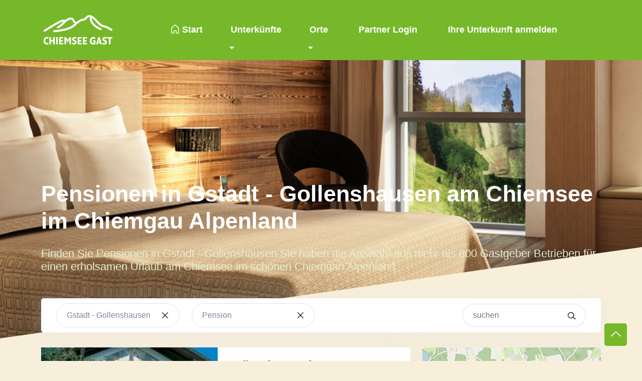

--- FILE ---
content_type: text/html; charset=UTF-8
request_url: https://www.chiemsee-gast.de/unterkuenfte/1/13/1/all/0/0
body_size: 7723
content:
<!DOCTYPE html>
<html lang="de">
<head>
    <meta charset="utf-8">

    <meta name="viewport" content="width=device-width, initial-scale=1.0">

        
    <title>Pensionen in Gstadt - Gollenshausen am Chiemsee im Chiemgau Alpenland</title>
    <meta name="description" content="Finden Sie Pensionen in Gstadt - Gollenshausen Sie haben die Auswahl aus mehr als 800 Gastgeber Betrieben für einen erholsamen Urlaub am Chiemsee im schönen Chiemgau Alpenland" />


    
                                        
    
    <link href="/cache-buster-1707208250/static/chiemsee/images/favicon.png" rel="icon" />
<link href="/cache-buster-1707208249/static/chiemsee/css/leaflet.css" media="screen" rel="stylesheet" type="text/css" />
<link href="/cache-buster-1707208249/static/chiemsee/css/animate.css" media="screen" rel="stylesheet" type="text/css" />
<link href="/cache-buster-1707208249/static/chiemsee/css/tiny-slider.css" media="screen" rel="stylesheet" type="text/css" />
<link href="/cache-buster-1707208249/static/chiemsee/css/glightbox.min.css" media="screen" rel="stylesheet" type="text/css" />
<link href="/cache-buster-1707208249/static/chiemsee/css/LineIcons.2.0.css" media="screen" rel="stylesheet" type="text/css" />
<link href="/cache-buster-1707208249/static/chiemsee/css/selectr.css" media="screen" rel="stylesheet" type="text/css" />
<link href="/cache-buster-1707208249/static/chiemsee/css/nouislider.css" media="screen" rel="stylesheet" type="text/css" />
<link href="/cache-buster-1707209037/static/chiemsee/css/shariff/shariff.complete.css" media="screen" rel="stylesheet" type="text/css" />
<link href="/cache-buster-1707208249/static/chiemsee/css/bootstrap.min.css" media="screen" rel="stylesheet" type="text/css" />
<link href="/cache-buster-1707208249/static/chiemsee/css/style.css" media="screen" rel="stylesheet" type="text/css" />


    <!-- HTML5 shim and Respond.js IE8 support of HTML5 elements and media queries -->
    <!--[if lt IE 9]>
    <script src="/static/js/html5shiv.js"></script>
    <script src="/static/js/respond.min.js"></script>
    <![endif]-->

    <script src="/static/chiemsee/tarteaucitron/tarteaucitron.js"></script>

    <script type="text/javascript">
        tarteaucitron.init({
            "privacyUrl": "https://www.chiemsee-gast.de/footer/Datenschutz", /* Privacy policy url */
            "hashtag": "#chiemseegast", /* Open the panel with this hashtag */
            "cookieName": "chiemseegast-protection", /* Cookie name */
            "orientation": "middle", /* Banner position (top - bottom) */
            "showAlertSmall": false, /* Show the small banner on bottom right */
            "cookieslist": true, /* Show the cookie list */
            "closePopup": true, /* Show a close X on the banner */
            "showIcon": true, /* Show cookie icon to manage cookies */
            "iconPosition": "BottomLeft", /* BottomRight, BottomLeft, TopRight and TopLeft */
            "adblocker": false, /* Show a Warning if an adblocker is detected */
            "DenyAllCta" : false, /* Show the deny all button */
            "AcceptAllCta" : true, /* Show the accept all button when highPrivacy on */
            "highPrivacy": true, /* HIGHLY RECOMMANDED Disable auto consent */
            "handleBrowserDNTRequest": false, /* If Do Not Track == 1, disallow all */
            "removeCredit": true, /* Remove credit link */
            "moreInfoLink": false, /* Show more info link */
            "useExternalCss": false, /* If false, the tarteaucitron.css file will be loaded */
            "useExternalJs": false, /* If false, the tarteaucitron.js file will be loaded */
            //"cookieDomain": ".my-multisite-domaine.fr", /* Shared cookie for multisite */
            "readmoreLink": "", /* Change the default readmore link */
            "mandatory": true, /* Show a message about mandatory cookies */
        });
    </script>

    <script async src="https://www.googletagmanager.com/gtag/js?id=G-YYG6M68D7H"></script>
    <script>
        window.dataLayer = window.dataLayer || [];
        function gtag(){dataLayer.push(arguments);}
        gtag('js', new Date());
        gtag('config', 'G-G-YYG6M68D7H');
    </script>

</head>

<body>

<!--[if IE]>
<p class="browserupgrade">You are using an <strong>outdated</strong> browser. Please <a href="https://browsehappy.com/">upgrade your browser</a> to improve your experience and security.</p>
<![endif]-->


<!--====== HEADER PART START ======-->

<header class="header_area">
    <div id="header_navbar" class="header_navbar">
        <div class="container position-relative">
            <div class="row align-items-center">
                <div class="col-xl-12">

                                        
                                                            
                    
                    
                    <nav class="navbar navbar-expand-lg">
                        <a class="navbar-brand" href="/">
                            <img id="logo" src="/static/chiemsee/images/logo/Chiemsee-gast-logo-w.svg" alt="Chiemsee Gast Logo">
                        </a>
                        <button class="navbar-toggler" type="button" data-bs-toggle="collapse" data-bs-target="#navbarSupportedContent" aria-controls="navbarSupportedContent" aria-expanded="false" aria-label="Toggle navigation">
                            <span class="toggler-icon"></span>
                            <span class="toggler-icon"></span>
                            <span class="toggler-icon"></span>
                        </button>

                        <div class="collapse navbar-collapse sub-menu-bar" id="navbarSupportedContent">
                            <ul id="nav" class="navbar-nav">
                                                                                                                                                                                                                                    <li class="nav-item">
                                                                                                                                                <a class="nav-link" target="" href="/"> <i class="lni lni-home"></i> Start</a>
                                            </li>
                                                                                                                                                                                                                                                                                                                <li class="nav-item dropdown">
                                                                                                                                                <a class="nav-link dropdown-toggle"  href="/unterkuenfte" target="" role="button" data-bs-toggle="dropdown" aria-expanded="false">Unterkünfte</a>
                                                <ul class="dropdown-menu sub-menu collapse">
                                                                                                                                                                        <li>
                                                                <a class="dropdown-item" target="" href="/ferienwohnungen">Ferienwohnungen</a>
                                                            </li>
                                                                                                                                                                                                                                <li>
                                                                <a class="dropdown-item" target="" href="/zimmer">Zimmer</a>
                                                            </li>
                                                                                                                                                                                                                                <li>
                                                                <a class="dropdown-item" target="" href="/unterkuenfte/karte">Karte</a>
                                                            </li>
                                                                                                            
                                                </ul>
                                            </li>
                                                                                                                                                                                                                                                                                                                <li class="nav-item dropdown">
                                                                                                                                                <a class="nav-link dropdown-toggle"  href="/orte/aschau-im-chiemgau" target="" role="button" data-bs-toggle="dropdown" aria-expanded="false">Orte</a>
                                                <ul class="dropdown-menu sub-menu collapse">
                                                                                                                                                                        <li>
                                                                <a class="dropdown-item" target="" href="/orte/aschau-im-chiemgau">Aschau im Chiemgau</a>
                                                            </li>
                                                                                                                                                                                                                                <li>
                                                                <a class="dropdown-item" target="" href="/orte/bad-endorf">Bad Endorf</a>
                                                            </li>
                                                                                                                                                                                                                                <li>
                                                                <a class="dropdown-item" target="" href="/orte/bernau-am-chiemsee">Bernau am Chiemsee</a>
                                                            </li>
                                                                                                                                                                                                                                <li>
                                                                <a class="dropdown-item" target="" href="/orte/prien-am-chiemsee">Prien am Chiemsee</a>
                                                            </li>
                                                                                                                                                                                                                                <li>
                                                                <a class="dropdown-item" target="" href="/orte/breitbrunn-am-chiemsee">Breitbrunn am Chiemsee</a>
                                                            </li>
                                                                                                                                                                                                                                <li>
                                                                <a class="dropdown-item" target="" href="/orte/rimsting-am-chiemsee">Rimsting</a>
                                                            </li>
                                                                                                                                                                                                                                <li>
                                                                <a class="dropdown-item" target="" href="/orte/seeon_seebruck_truchtlaching">Seeon/Seebruck/Truchtlaching</a>
                                                            </li>
                                                                                                            
                                                </ul>
                                            </li>
                                                                                                                                                                                                                                                                                                                <li class="nav-item">
                                                                                                                                                <a class="nav-link" target="_blank" href="https://www.touristmedia.net/webclient/index.html"> <i class=""></i> Partner Login</a>
                                            </li>
                                                                                                                                                                                                                                                                                                                <li class="nav-item">
                                                                                                                                                <a class="nav-link" target="" href="/unterkunft_anmelden"> <i class=""></i> Ihre Unterkunft anmelden</a>
                                            </li>
                                                                                                                                                                                                                                                                                                                                                                                                                                                                                                                                                                                                                                                                                                                                                                                        </ul>
                        </div>

                    </nav> <!-- navbar -->

                </div>
            </div> <!-- row -->
        </div> <!-- container -->
    </div> <!-- header navbar -->
</header>

<!--====== HEADER PART ENDS ======-->


<!--====== BANNER PART START ======-->
<section class="banner-area bg_cover" style="background-image: url('/static/chiemsee/images/banner/banner-room.jpg')">
    <div class="container">
        <div class="row">
            <div class="col-lg-12">
                <div class="banner-content">
                    <h1 class="text-white">Pensionen in Gstadt - Gollenshausen am Chiemsee im Chiemgau Alpenland</h1>
                    <h4>Finden Sie Pensionen in Gstadt - Gollenshausen Sie haben die Auswahl aus mehr als 800 Gastgeber Betrieben für einen erholsamen Urlaub am Chiemsee im schönen Chiemgau Alpenland</h4>

                </div>
            </div>
        </div>
    </div>
</section>
<!--====== BANNER PART END ======-->

<!--====== CATEGORY PART START ======-->
<section class="category-area pb-110">
    <div class="container">
        <!-- category top -->
        <div class="category-top box-style">
            <div class="row align-items-center">

                    <div class="col-md-6 col-lg-9">

                        <div class="left-wrapper">
                            <div class="row align-items-center">

                                                                                                                                                                                    
                                    <div class="col-md-6 col-lg-4 col-xs-12">
                                        <div class="link-button">
                                            <div style="width: 100%; horiz-align: left">
                                                <p>Gstadt - Gollenshausen</p>
                                            </div>
                                            <form action="/unterkuenfte/1/all/1/all/0/0">
                                                <button type="submit"><i class="lni lni-close"></i></button>
                                            </form>
                                        </div>
                                    </div>

                                


                                                                                                                                                                                    
                                    <div class="col-md-6 col-lg-4 col-xs-12">
                                        <div class="link-button">
                                            <div style="width: 100%; horiz-align: left">
                                                <p>Pension</p>
                                            </div>
                                            <form action="/unterkuenfte/1/13/all/all/0/0">
                                                <button type="submit"><i class="lni lni-close"></i></button>
                                            </form>
                                        </div>

                                    </div>

                                

                                

                                

                            </div>

                        </div>

                    </div>

                <div class="col-md-6  col-lg-3">
                    <div class="right-wrapper">
                        <!--
                        <ul class="nav product-view-btns" id="myTab" role="tablist">
                            <li class="product-view-item" role="presentation">
                                <a class="product-view-btn active" id="list-tab" data-toggle="tab" href="#list" role="tab" aria-controls="list"
                                   aria-selected="false"><i class="lni lni-list"></i></a>
                            </li>
                            <li class="product-view-item" role="presentation">
                                <a class="product-view-btn" id="grid-tab" data-toggle="tab" href="#grid" role="tab" aria-controls="grid"
                                   aria-selected="true"><i class="lni lni-grid-alt"></i></a>
                            </li>
                        </ul>
                        -->
                        <form action="/unterkuenfte/1/13/1/all/0/0">
                            <input type="text" name="search" id="search" placeholder="suchen">
                            <button><i class="lni lni-search-alt"></i></button>
                        </form>
                    </div>
                </div>

            </div>
        </div>


        <!-- category wrapper -->
        <div class="category-wrapper">
            <div class="row">

                <!-- left-wrapper  -->
                <div class="col-lg-8">
                    <div class="left-wrapper">
                        <div class="tab-content" id="myTabContent">

    <div class="tab-pane fade show active" id="list" role="tabpanel" aria-labelledby="list-tab">

        <div class="row">

            
                <div class="col-lg-12">
                    <div class="single-advert list-view">
                        <div class="advert-img">
                            <a href="/unterkuenfte/detail/750">
                                <img  class="lazyload" data-src="/images/chiemsee-chiemgau-list/703/gstadt---gollenshausen-gastehaus-pletzenauer.jpg" src="/images/chiemsee-chiemgau-list/703/gstadt---gollenshausen-gastehaus-pletzenauer.jpg" alt="Gästehaus Pletzenauer Gstadt - Gollenshausen">
                            </a>
                            <div class="advert-action">
                                                                    <a  href="http://www.gaestehaus-pletzenauer.de" target="_blank"><i class="lni lni-link"></i></a>
                                
                            </div>
                        </div>

                        <div class="advert-content">
                            <h3 class="name"><a href="/unterkuenfte/detail/750">Gästehaus Pletzenauer</a></h3>
                            <span class="update"> </span>
                            <ul class="address">
                                <li>
                                    <i class="lni lni-grid-alt icon-padding"></i> Pension
                                </li>
                                <li>
                                    <i class="lni lni-map-marker icon-padding"></i> Gstadt - Gollenshausen
                                </li>
                                <li>
                                    <i class="lni lni-star icon-padding"></i> -
                                </li>

                            </ul>
                            <div class="advert-bottom">
                                <div style="display: flex;"><span style="padding-top: 5px; padding-right: 4px">ab </span><h3 class="price">30 €</h3></div>
                                <div>
                                    <a href="javascript:void(0)" onclick="addMark(750)" class="link-ad"><i class="lni lni-bookmark"></i> merken</a>
                                    <a href="/unterkuenfte/detail/750" class="link-ad"><i class="lni lni-search-alt"></i> Details</a>
                                </div>

                            </div>
                        </div>
                    </div>
                </div>


            
            <div class="col-lg-12">
                <div class="row">

                    <div class="col-md-3 col-lg-2 col-xs-2">
                                            </div>

                    <div class="col-md-6 col-lg-8 col-xs-8">
                        <p class="text-center">Seite 1 von  1</p>
                    </div>

                    <div class="col-md-3 col-lg-2 col-xs-2">
                                            </div>

                </div>

            </div>

        </div>

    </div>
</div>
                    </div>
                </div>

                <!-- sidebar wrapper  -->
                <div class="col-lg-4">
                    <div class="sidebar-wrapper">
                        <div id="toMapBox" class="box-style sidebar-category align-items-center">
                            <button onclick="window.open('/unterkuenfte/karte?category=1')" class="map-button map-button-list"><i class="lni lni-map-marker"></i> <span> Karte anzeigen </span></button>
                        </div>

                        

<!-- sidebar category  -->
<div class="box-style sidebar-category">
    <h3 class="mb-30">Unterkunftstypen /Rubriken</h3>
    <ul>

        
            
                            <li><a href="/unterkuenfte/1/13/1/all/0/0"><span>Pension</span> <span class="right">1</span></a></li>
            
        
                    <li><a href="/unterkuenfte/1/13/all/all/0/0"><span>alle Rubriken</span></a></li>
            </ul>
</div>

<div class="box-style sidebar-category">
    <h3 class="mb-30">Orte</h3>
    <ul>
                                <li><a href="/unterkuenfte/1/13/1/all/0/0"><span>Gstadt - Gollenshausen</span> <span class="right">1</span></a></li>
        
                    <li><a href="/unterkuenfte/1/all/1/all/0/0"><span>alle Orte</span></a></li>
        
    </ul>
</div>

<div class="box-style sidebar-category">
    <h3 class="mb-30">Klassifizierung</h3>
    <ul>
        
        
    </ul>
</div>

<div class="box-style price-range">
    <h3 class="mb-30">Preis Bereich</h3>
    <div class="collapse show" id="pricingOne">
        <div class="price-range">
            <div class="price-amount">
                <div class="amount-input">
                    <label>Minimum Preis</label>
                    <div id="slider-snap-value-lower" class="amount" contenteditable></div>
                </div>
                <div class="amount-input">
                    <label>Maximum Preis</label>
                    <div id="slider-snap-value-upper" class="amount" contenteditable></div>
                </div>
            </div>
            <div class="range-slider" id="slider-snap"></div>
        </div>
    </div>
</div>






                    </div>
                </div>

            </div>
        </div>

    </div>
</section>
<!--====== CATEGORY PART END ======-->

<!--====== CONTENT PART START ======-->
<section class="content-area pt-60 pb-90">
    <div class="container">
        
    </div>
</section>



<section id="marks-area" class="marks-area">
    <div class="container">
        <div class="advert-details-wrapper box-style">
            <h3 class="title mb-10">meine Unterkünfte</h3>
            <div id="marks-container" class="row align-items-center">
            </div>
        </div> <!-- row -->
    </div>
</section>

<!--====== FOOTER PART STARTS ======-->
<footer class="footer-area">
    <div class="banner-area-footer">
        <div class="banner-footer">
            <div class="row">
                <div class="col"></div>
                <div class="col-lg-5 col-sm-12">
                     <h2 class="footer-slogan">Den Urlaub am Chiemsee im Chiemgau im Frühjahr, Sommer, Herbst oder Winter genießen.</h2>
                </div>
                <div class="col"></div>
            </div>
        </div>

        <div class="content-footer">
            <div class="row">
                <div class="col"></div>
                <div class="col-lg-6 col-sm-12">
                    <p class="footer-search-headline">Jetzt Lieblingsort finden</p>
                </div>
                <div class="col"></div>
            </div>

                <div class="search-wrapper">

                    <div class="row">
                        <div class="col"></div>
                        <div class="col-lg-8 col-sm-12">

                    <form action="/unterkuenfte/1">
                        <div class="row justify-content-center">
                            <div class="col-lg-3 col-sm-5 col-10">
                                <div class="search-input">
                                    <label for="category"><i class="lni lni-grid-alt theme-color"></i></label>
                                    <select name="category" id="category">
                                        <option value="none" selected disabled>Kategorie</option>

                                                                                    
                                                                                            <option value="4">Ferienwohnung (391)</option>
                                            
                                                                                    
                                                                                            <option value="2">Urlaub auf dem Bauernhof (182)</option>
                                            
                                                                                    
                                                                                            <option value="6">Hotel (53)</option>
                                            
                                                                                    
                                                                                            <option value="5">Gasthof (44)</option>
                                            
                                                                                    
                                                                                            <option value="8">Privatvermieter (41)</option>
                                            
                                                                                    
                                                                                            <option value="1">Pension (28)</option>
                                            
                                                                                    
                                                                                            <option value="9">Gästehaus (25)</option>
                                            
                                                                                    
                                                                                            <option value="7">Campingplatz (10)</option>
                                            
                                                                                    
                                                                                            <option value="0">ohne Kategorie (4)</option>
                                            
                                                                                    
                                                                                            <option value="11">Klinik und Kurheim (4)</option>
                                            
                                                                                    
                                                                                            <option value="3">Ferienhaus (3)</option>
                                            
                                                                                    
                                                                                            <option value="15">Hotel Garni (1)</option>
                                            
                                                                                    
                                                                                            <option value="12">Motel (1)</option>
                                            
                                        
                                    </select>
                                </div>
                            </div>
                            <div class="col-lg-3 col-sm-5 col-10">
                                <div class="search-input">
                                    <label for="location"><i class="lni lni-map-marker theme-color"></i></label>
                                    <select name="location" id="location">
                                        <option value="none" selected disabled>Ort</option>

                                                                                                                                <option value="15">Prien am Chiemsee (121)</option>
                                                                                                                                <option value="6">Chieming (115)</option>
                                                                                                                                <option value="4">Bernau am Chiemsee (58)</option>
                                                                                                                                <option value="25">Samerberg (49)</option>
                                                                                                                                <option value="46">Inzell (47)</option>
                                                                                                                                <option value="3">Bad Endorf (43)</option>
                                                                                                                                <option value="13">Gstadt - Gollenshausen (39)</option>
                                                                                                                                <option value="7">Seeon/Seebruck (32)</option>
                                                                                                                                <option value="2">Aschau im Chiemgau (31)</option>
                                                                                                                                <option value="12">Grassau Rottau (31)</option>
                                                                                                                                <option value="5">Breitbrunn am Chiemsee (30)</option>
                                                                                                                                <option value="9">Eggstätt (29)</option>
                                                                                                                                <option value="16">Rimsting (28)</option>
                                                                                                                                <option value="17">Riedering (27)</option>
                                                                                                                                <option value="20">Übersee - Feldwies (15)</option>
                                                                                                                                <option value="10">Frasdorf (10)</option>
                                                                                                                                <option value="14">Halfing (9)</option>
                                                                                                                                <option value="126">Truchtlaching (9)</option>
                                                                                                                                <option value="11">Grabenstätt (6)</option>
                                                                                                                                <option value="1">Amerang (4)</option>
                                                                                                                                <option value="28">Höslwang (4)</option>
                                                                                                                                <option value="39">Marquartstein (4)</option>
                                                                                                                                <option value="104">Nußdorf am Inn (4)</option>
                                                                                                                                <option value="31">Obing (4)</option>
                                                                                                                                <option value="38">Reit im Winkl (3)</option>
                                                                                                                                <option value="74">Rohrdorf (3)</option>
                                                                                                                                <option value="44">Traunstein (3)</option>
                                                                                                                                <option value="43">Bergen (2)</option>
                                                                                                                                <option value="56">Burghausen (2)</option>
                                                                                                                                <option value="8">Chiemsee (2)</option>
                                                                                                                                <option value="32">Pittenhart (2)</option>
                                                                                                                                <option value="63">Bad Reichenhall (1)</option>
                                                                                                                                <option value="71">Jachenau (1)</option>
                                                                                                                                <option value="102">Marktl (1)</option>
                                                                                                                                <option value="41">Siegsdorf (1)</option>
                                                                                                                                <option value="65">Traunreut (1)</option>
                                                                                                                                <option value="42">Unterwössen (1)</option>
                                                                                                                                <option value="40">Waging am See (1)</option>
                                        
                                    </select>
                                </div>
                            </div>
                            <div class="col-lg-3 col-sm-5 col-10">
                                <div class="search-input">
                                    <label for="location"><i class="lni lni-star-filled theme-color"></i></label>
                                    <select name="classification" id="classification">
                                        <option value="none" selected disabled>Klassifizierung</option>

                                                                                    <option value="3">3 Sterne (266)</option>
                                                                                    <option value="4">4 Sterne (122)</option>
                                                                                    <option value="2">2 Sterne (36)</option>
                                                                                    <option value="5">5 Sterne (29)</option>
                                                                                    <option value="1">1 Sterne (6)</option>
                                        
                                    </select>
                                </div>
                            </div>
                            <div class="col-lg-2 col-sm-5 col-10">
                                <div class="search-btn">
                                    <button class="main-btn btn-hover">Suchen <i class="lni lni-search-alt"></i></button>
                                </div>
                            </div>
                        </div>
                    </form>


                        </div>
                        <div class="col"></div>
                    </div>
                </div>

        </div>
    </div>


    <div class="widget-wrapper">

        <div class="container">
            <div class="row">

                <div class="col-xl-3 col-md-7">
                    <!--
                    <div class="footer-widget weather">
                        <div class="weather">
                            <div class="row">
                                <div class=" col-6">
                                    <img width="150" src="/static/chiemsee/wetter/.svg" alt="">
                                </div>
                                <div class=" col-6">
                                    <div class="weather-temp"><span></span>°C</div>
                                </div>
                            </div>
                        </div>
                        <ul class="weather-text">
                            <li><span class="weather-des"></li>
                            <li><span class="weather-des">Wind  km/h </li>
                        </ul>
                    </div>
                    -->
                </div>
                <div class="col-xl-3 col-md-7" >
                    <div class="footer-widget">
                        <ul class="social">
                            <li><a href="https://www.facebook.com/chiemseegast" target="_blank"><i class="lni lni-facebook-filled"></i></a></li>
                            <li><a href="https://www.instagram.com/chiemseegast" target="_blank"><i class="lni lni-instagram-filled"></i></a></li>
                        </ul>
                    </div>
                    <!--
                    <div class="footer-widget footer-social">
                         <div class="shariff" data-lang="de" data-button-style="icon" data-services="[&quot;facebook&quot;,&quot;tumblr&quot;]" ></div>
                    </div>
                    -->

                </div>

                <div class="col-xl-3 col-md-7">
                    <div class="footer-widget">
                        <ul class="link">
                            <li><a href="/">Startseite</a></li>
                            <ul class="link">
                                                                    <li><a href="/ferienwohnungen" internalType="document" linktype="internal" text="Ferienwohnungen" path="/ferienwohnungen" internalId="28">Ferienwohnungen</a></li>
                                                                    <li><a href="/zimmer" internalType="document" linktype="internal" text="Zimmer" path="/zimmer" internalId="29">Zimmer</a></li>
                                                            </ul>
                        </ul>
                    </div>
                </div>

                <div class="col-xl-3 col-md-7">
                    <div class="footer-widget">
                        <ul class="link">
                                                            <li><a href="/impressum-chiemsee-gast-ferienwohnungen-am-chiemsee-im-chiemgau" internalType="document" linktype="internal" text="Impressum" path="/impressum-chiemsee-gast-ferienwohnungen-am-chiemsee-im-chiemgau" internalId="25">Impressum</a></li>
                                                            <li><a href="/datenschutzerklaerung-chiemsee-gast-urlaub-am-Chiemsee-im-Chiemgau" internalType="document" linktype="internal" text="Datenschutz" path="/datenschutzerklaerung-chiemsee-gast-urlaub-am-Chiemsee-im-Chiemgau" internalId="27">Datenschutz</a></li>
                                                    </ul>
                    </div>
                </div>

            </div>
        </div>
    </div>

</footer>

<!--====== FOOTER PART ENDS ======-->

<!--====== BACK TOP TOP PART START ======-->
<a href="#" class="back-to-top btn-hover"><i class="lni lni-chevron-up"></i></a>
<!--====== BACK TOP TOP PART ENDS ======-->




<script src="/cache-buster-1707208251/static/chiemsee/js/jquery-3.5.1.min.js" nonce="kcAHBn7UE+oMTeiqrhc3R9hyk/2u4MCd"></script>
<script src="/cache-buster-1707208251/static/chiemsee/js/bootstrap.bundle.min.js" nonce="kcAHBn7UE+oMTeiqrhc3R9hyk/2u4MCd"></script>
<script src="/cache-buster-1707208252/static/chiemsee/js/shariff.complete.js" nonce="kcAHBn7UE+oMTeiqrhc3R9hyk/2u4MCd"></script>
<script src="/cache-buster-1707208251/static/chiemsee/js/nouislider.js" nonce="kcAHBn7UE+oMTeiqrhc3R9hyk/2u4MCd"></script>
<script src="/cache-buster-1707208250/static/chiemsee/js/lazysizes.min.js" nonce="kcAHBn7UE+oMTeiqrhc3R9hyk/2u4MCd"></script>
<script src="/cache-buster-1707208251/static/chiemsee/js/selectr.min.js" nonce="kcAHBn7UE+oMTeiqrhc3R9hyk/2u4MCd"></script>
<script src="/cache-buster-1707208252/static/chiemsee/js/glightbox.min.js" nonce="kcAHBn7UE+oMTeiqrhc3R9hyk/2u4MCd"></script>
<script src="/cache-buster-1707208251/static/chiemsee/js/tiny-slider.js" nonce="kcAHBn7UE+oMTeiqrhc3R9hyk/2u4MCd"></script>
<script src="/cache-buster-1707208251/static/chiemsee/js/wow.min.js" nonce="kcAHBn7UE+oMTeiqrhc3R9hyk/2u4MCd"></script>
<script src="/cache-buster-1707208251/static/chiemsee/js/main.js" nonce="kcAHBn7UE+oMTeiqrhc3R9hyk/2u4MCd"></script>
<script src="/cache-buster-1707208250/static/chiemsee/js/leaflet.js" nonce="kcAHBn7UE+oMTeiqrhc3R9hyk/2u4MCd"></script>
<script src="/cache-buster-1707208252/static/chiemsee/js/leaflet.uGeoJSON.js" nonce="kcAHBn7UE+oMTeiqrhc3R9hyk/2u4MCd"></script>
<script src="/cache-buster-1708928729/static/chiemsee/js/map.js" nonce="kcAHBn7UE+oMTeiqrhc3R9hyk/2u4MCd"></script>

<script>
    //======== select js

    var snapSlider = document.getElementById('slider-snap');

    if(snapSlider) {


        noUiSlider.create(snapSlider, {
            start: [ 30, 50],
            // snap: true,
            connect: true,
            range: {
                'min': 30,
                'max': 50
            }
        });

        var snapValues = [
            document.getElementById('slider-snap-value-lower'),
            document.getElementById('slider-snap-value-upper')
        ];

        snapSlider.noUiSlider.on('update', function (values, handle) {
            snapValues[handle].innerHTML = values[handle]
        });

        snapSlider.noUiSlider.on('end', loadPriceRange);

    }

    function loadPriceRange(values, handle, unencoded, tap, positions, noUiSlider) {
        location.href='/unterkuenfte/1/13/1/all/' + values[0] + '/' + values[1];
    }

    //WOW Scroll Spy

    setTimeout(initWow, 1000);

    function initWow() {
        var wow = new WOW({
            //disabled for mobile
            mobile: false
        });
        wow.init();
    }



</script>

</body>
</html>


--- FILE ---
content_type: text/css
request_url: https://www.chiemsee-gast.de/cache-buster-1707208249/static/chiemsee/css/style.css
body_size: 91519
content:
/*-----------------------------------------------------------------------------------

    Template Name: App landing page Bootstrap5 HTML5 Template
    Template URI: site.com
    Description: App landing page Bootstrap5 HTML5 Template
    Version: 1.0

-----------------------------------------------------------------------------------

    CSS INDEX
    ===================

    01. Theme default CSS
	02. Header
    03. Hero
	04. Footer

-----------------------------------------------------------------------------------*/
/*$theme-color: #FF6B6B;*/
/*$heading-color: #333F57;*/
/*===========================
    01.COMMON css 
===========================*/
/* devanagari */
@font-face {
  font-family: "Mukta";
  font-style: normal;
  font-weight: 400;
  font-display: swap;
  src: url(/static/chiemsee/fonts/Mukta-400.woff2) format("woff2");
  unicode-range: U+0900-097F, U+1CD0-1CF6, U+1CF8-1CF9, U+200C-200D, U+20A8, U+20B9, U+25CC, U+A830-A839, U+A8E0-A8FB;
}
/* latin-ext */
@font-face {
  font-family: "Mukta";
  font-style: normal;
  font-weight: 400;
  font-display: swap;
  src: url(/static/chiemsee/fonts/Mukta-400-ext.woff2) format("woff2");
  unicode-range: U+0100-024F, U+0259, U+1E00-1EFF, U+2020, U+20A0-20AB, U+20AD-20CF, U+2113, U+2C60-2C7F, U+A720-A7FF;
}
/* latin */
@font-face {
  font-family: "Mukta";
  font-style: normal;
  font-weight: 400;
  font-display: swap;
  src: url(/static/chiemsee/fonts/Mukta-400-latin.woff2) format("woff2");
  unicode-range: U+0000-00FF, U+0131, U+0152-0153, U+02BB-02BC, U+02C6, U+02DA, U+02DC, U+2000-206F, U+2074, U+20AC, U+2122, U+2191, U+2193, U+2212, U+2215, U+FEFF, U+FFFD;
}
/* devanagari */
@font-face {
  font-family: "Mukta";
  font-style: normal;
  font-weight: 500;
  font-display: swap;
  src: url(/static/chiemsee/fonts/Mukta-500-d.woff2) format("woff2");
  unicode-range: U+0900-097F, U+1CD0-1CF6, U+1CF8-1CF9, U+200C-200D, U+20A8, U+20B9, U+25CC, U+A830-A839, U+A8E0-A8FB;
}
/* latin-ext */
@font-face {
  font-family: "Mukta";
  font-style: normal;
  font-weight: 500;
  font-display: swap;
  src: url(/static/chiemsee/fonts/Mukta-500-ext.woff2) format("woff2");
  unicode-range: U+0100-024F, U+0259, U+1E00-1EFF, U+2020, U+20A0-20AB, U+20AD-20CF, U+2113, U+2C60-2C7F, U+A720-A7FF;
}
/* latin */
@font-face {
  font-family: "Mukta";
  font-style: normal;
  font-weight: 500;
  font-display: swap;
  src: url(/static/chiemsee/fonts/Mukta-500-latin.woff2) format("woff2");
  unicode-range: U+0000-00FF, U+0131, U+0152-0153, U+02BB-02BC, U+02C6, U+02DA, U+02DC, U+2000-206F, U+2074, U+20AC, U+2122, U+2191, U+2193, U+2212, U+2215, U+FEFF, U+FFFD;
}
/* devanagari */
@font-face {
  font-family: "Mukta";
  font-style: normal;
  font-weight: 600;
  font-display: swap;
  src: url(/static/chiemsee/fonts/Mutka-600-d.woff2) format("woff2");
  unicode-range: U+0900-097F, U+1CD0-1CF6, U+1CF8-1CF9, U+200C-200D, U+20A8, U+20B9, U+25CC, U+A830-A839, U+A8E0-A8FB;
}
/* latin-ext */
@font-face {
  font-family: "Mukta";
  font-style: normal;
  font-weight: 600;
  font-display: swap;
  src: url(/static/chiemsee/fonts/Mutka-600-ext.woff2) format("woff2");
  unicode-range: U+0100-024F, U+0259, U+1E00-1EFF, U+2020, U+20A0-20AB, U+20AD-20CF, U+2113, U+2C60-2C7F, U+A720-A7FF;
}
/* latin */
@font-face {
  font-family: "Mukta";
  font-style: normal;
  font-weight: 600;
  font-display: swap;
  src: url(/static/chiemsee/fonts/Mutka-600-latin.woff2) format("woff2");
  unicode-range: U+0000-00FF, U+0131, U+0152-0153, U+02BB-02BC, U+02C6, U+02DA, U+02DC, U+2000-206F, U+2074, U+20AC, U+2122, U+2191, U+2193, U+2212, U+2215, U+FEFF, U+FFFD;
}
/* devanagari */
@font-face {
  font-family: "Mukta";
  font-style: normal;
  font-weight: 800;
  font-display: swap;
  src: url(/static/chiemsee/fonts/Mutka-800-d.woff2) format("woff2");
  unicode-range: U+0900-097F, U+1CD0-1CF6, U+1CF8-1CF9, U+200C-200D, U+20A8, U+20B9, U+25CC, U+A830-A839, U+A8E0-A8FB;
}
/* latin-ext */
@font-face {
  font-family: "Mukta";
  font-style: normal;
  font-weight: 800;
  font-display: swap;
  src: url(/static/chiemsee/fonts/Mutka-800-ext.woff2) format("woff2");
  unicode-range: U+0100-024F, U+0259, U+1E00-1EFF, U+2020, U+20A0-20AB, U+20AD-20CF, U+2113, U+2C60-2C7F, U+A720-A7FF;
}
/* latin */
@font-face {
  font-family: "Mukta";
  font-style: normal;
  font-weight: 800;
  font-display: swap;
  src: url(/static/chiemsee/fonts/Mutka-800-latin.woff2) format("woff2");
  unicode-range: U+0000-00FF, U+0131, U+0152-0153, U+02BB-02BC, U+02C6, U+02DA, U+02DC, U+2000-206F, U+2074, U+20AC, U+2122, U+2191, U+2193, U+2212, U+2215, U+FEFF, U+FFFD;
}
/* latin */
@font-face {
  font-family: "Satisfy";
  font-style: normal;
  font-weight: 400;
  font-display: swap;
  src: url(/static/chiemsee/fonts/Satisfy.woff2) format("woff2");
  unicode-range: U+0000-00FF, U+0131, U+0152-0153, U+02BB-02BC, U+02C6, U+02DA, U+02DC, U+2000-206F, U+2074, U+20AC, U+2122, U+2191, U+2193, U+2212, U+2215, U+FEFF, U+FFFD;
}
html {
  scroll-behavior: smooth;
}

body {
  font-family: "Mutka", sans-serif;
  font-weight: normal;
  font-style: normal;
  color: #7C869A;
  background-color: #F8EFDB;
}

* {
  margin: 0;
  padding: 0;
  -webkit-box-sizing: border-box;
  -moz-box-sizing: border-box;
  box-sizing: border-box;
}

img {
  max-width: 100%;
}

a:focus,
input:focus,
textarea:focus,
button:focus {
  text-decoration: none;
  outline: none;
}

a:focus,
a:hover {
  text-decoration: none;
}

i,
span,
a {
  display: inline-block;
  text-decoration: none;
}

a {
  -webkit-transition: all 0.3s ease-out 0s;
  -moz-transition: all 0.3s ease-out 0s;
  -ms-transition: all 0.3s ease-out 0s;
  -o-transition: all 0.3s ease-out 0s;
  transition: all 0.3s ease-out 0s;
  color: #76b82a;
}

a:hover {
  -webkit-transition: all 0.3s ease-out 0s;
  -moz-transition: all 0.3s ease-out 0s;
  -ms-transition: all 0.3s ease-out 0s;
  -o-transition: all 0.3s ease-out 0s;
  transition: all 0.3s ease-out 0s;
  color: #76b82a;
}

audio,
canvas,
iframe,
img,
svg,
video {
  vertical-align: middle;
}

h1,
h2,
h3,
h4,
h5,
h6 {
  font-family: "Mutka", sans-serif;
  font-weight: 700;
  color: #373636;
  margin: 0px;
}

h1 a,
h2 a,
h3 a,
h4 a,
h5 a,
h6 a {
  color: inherit;
}

h1 {
  font-size: 45px;
}
@media (max-width: 767px) {
  h1 {
    font-size: 36px;
  }
}
@media only screen and (min-width: 576px) and (max-width: 767px) {
  h1 {
    font-size: 40px;
  }
}

h2 {
  font-size: 36px;
}

h3 {
  font-size: 25px;
}

h4 {
  font-size: 22px;
  font-weight: 400;
  color: #e5edd5;
}

h5 {
  font-size: 18px;
}

h6 {
  font-size: 16px;
}

ul, ol {
  margin: 0px;
  padding: 0px;
  list-style-type: none;
}

p {
  font-size: 16px;
  font-weight: 400;
  line-height: 26px;
  color: #7C869A;
  margin: 0px;
}

.bg_cover {
  background-position: center center;
  background-size: cover;
  background-repeat: no-repeat;
}

.success {
  color: #76b82a;
}

.error {
  color: #FF4B22;
}

.theme-color {
  color: #76b82a;
}

.bg-facebook {
  background: #6598FE;
}

.bg-google {
  background: #FF679D;
}

input,
textarea {
  width: 100%;
  border-radius: 4px;
  background: #fff;
  font-size: 16px;
  padding: 10px 30px;
  -webkit-transition: all 0.3s ease-out 0s;
  -moz-transition: all 0.3s ease-out 0s;
  -ms-transition: all 0.3s ease-out 0s;
  -o-transition: all 0.3s ease-out 0s;
  transition: all 0.3s ease-out 0s;
  border: 1px solid;
  border-color: rgba(124, 134, 154, 0.6);
}
input::placeholder,
textarea::placeholder {
  opacity: 1;
}
input:focus,
textarea:focus {
  border-color: #76b82a;
}

.back-to-top {
  width: 45px;
  height: 45px;
  background: #76b82a;
  text-align: center;
  line-height: 45px;
  font-size: 20px;
  color: #fff;
  border-radius: 5px;
  position: fixed;
  bottom: 30px;
  right: 30px;
  z-index: 99999;
  cursor: pointer;
  -webkit-transition: all 0.3s ease-out 0s;
  -moz-transition: all 0.3s ease-out 0s;
  -ms-transition: all 0.3s ease-out 0s;
  -o-transition: all 0.3s ease-out 0s;
  transition: all 0.3s ease-out 0s;
}
.back-to-top.btn-hover {
  position: fixed;
  z-index: 99999;
}
.back-to-top:hover {
  color: #fff;
}

*:focus {
  outline: none;
}

/*===== All Button Style =====*/
.main-btn {
  display: inline-block;
  text-align: center;
  white-space: nowrap;
  vertical-align: middle;
  -webkit-user-select: none;
  -moz-user-select: none;
  -ms-user-select: none;
  user-select: none;
  border: 0;
  padding: 16px 38px;
  font-weight: 600;
  font-size: 18px;
  border-radius: 30px;
  color: #fff;
  cursor: pointer;
  z-index: 5;
  background: #76b82a;
  -webkit-transition: all 0.4s ease-out 0s;
  -moz-transition: all 0.4s ease-out 0s;
  -ms-transition: all 0.4s ease-out 0s;
  -o-transition: all 0.4s ease-out 0s;
  transition: all 0.4s ease-out 0s;
}
.main-btn:hover {
  color: #fff;
}

.btn-hover {
  position: relative;
  z-index: 1;
  overflow: hidden;
}
.btn-hover::after {
  content: "";
  position: absolute;
  width: 0%;
  height: 100%;
  background: rgba(255, 255, 255, 0.1);
  top: 0;
  left: 0;
  z-index: -1;
  -webkit-transition: all 0.3s ease-out 0s;
  -moz-transition: all 0.3s ease-out 0s;
  -ms-transition: all 0.3s ease-out 0s;
  -o-transition: all 0.3s ease-out 0s;
  transition: all 0.3s ease-out 0s;
}
.btn-hover:hover::after {
  width: 100%;
}

/*===== All Section Title Style =====*/
.section-title h1 {
  font-size: 45px;
  line-height: 55px;
  margin-bottom: 20px;
}
.section-title p {
  font-size: 18px;
  font-weight: 400;
  line-height: 28px;
  margin-bottom: 60px;
}

/*===== All Preloader Style =====*/
.preloader {
  /* Body Overlay */
  position: fixed;
  top: 0;
  left: 0;
  display: table;
  height: 100%;
  width: 100%;
  /* Change Background Color */
  background: #fff;
  z-index: 99999;
}
.preloader .loader {
  display: table-cell;
  vertical-align: middle;
  text-align: center;
}
.preloader .loader .ytp-spinner {
  position: absolute;
  left: 50%;
  top: 50%;
  width: 64px;
  margin-left: -32px;
  z-index: 18;
  pointer-events: none;
}
.preloader .loader .ytp-spinner .ytp-spinner-container {
  pointer-events: none;
  position: absolute;
  width: 100%;
  padding-bottom: 100%;
  top: 50%;
  left: 50%;
  margin-top: -50%;
  margin-left: -50%;
  -webkit-animation: ytp-spinner-linspin 1568.23529647ms linear infinite;
  -moz-animation: ytp-spinner-linspin 1568.23529647ms linear infinite;
  -o-animation: ytp-spinner-linspin 1568.23529647ms linear infinite;
  animation: ytp-spinner-linspin 1568.23529647ms linear infinite;
}
.preloader .loader .ytp-spinner .ytp-spinner-container .ytp-spinner-rotator {
  position: absolute;
  width: 100%;
  height: 100%;
  -webkit-animation: ytp-spinner-easespin 5332ms cubic-bezier(0.4, 0, 0.2, 1) infinite both;
  -moz-animation: ytp-spinner-easespin 5332ms cubic-bezier(0.4, 0, 0.2, 1) infinite both;
  -o-animation: ytp-spinner-easespin 5332ms cubic-bezier(0.4, 0, 0.2, 1) infinite both;
  animation: ytp-spinner-easespin 5332ms cubic-bezier(0.4, 0, 0.2, 1) infinite both;
}
.preloader .loader .ytp-spinner .ytp-spinner-container .ytp-spinner-rotator .ytp-spinner-left {
  position: absolute;
  top: 0;
  left: 0;
  bottom: 0;
  overflow: hidden;
  right: 50%;
}
.preloader .loader .ytp-spinner .ytp-spinner-container .ytp-spinner-rotator .ytp-spinner-right {
  position: absolute;
  top: 0;
  right: 0;
  bottom: 0;
  overflow: hidden;
  left: 50%;
}
.preloader .loader .ytp-spinner-circle {
  box-sizing: border-box;
  position: absolute;
  width: 200%;
  height: 100%;
  border-style: solid;
  /* Spinner Color */
  border-color: #76b82a #76b82a #F9F9F9;
  border-radius: 50%;
  border-width: 6px;
}
.preloader .loader .ytp-spinner-left .ytp-spinner-circle {
  left: 0;
  right: -100%;
  border-right-color: #F9F9F9;
  -webkit-animation: ytp-spinner-left-spin 1333ms cubic-bezier(0.4, 0, 0.2, 1) infinite both;
  -moz-animation: ytp-spinner-left-spin 1333ms cubic-bezier(0.4, 0, 0.2, 1) infinite both;
  -o-animation: ytp-spinner-left-spin 1333ms cubic-bezier(0.4, 0, 0.2, 1) infinite both;
  animation: ytp-spinner-left-spin 1333ms cubic-bezier(0.4, 0, 0.2, 1) infinite both;
}
.preloader .loader .ytp-spinner-right .ytp-spinner-circle {
  left: -100%;
  right: 0;
  border-left-color: #F9F9F9;
  -webkit-animation: ytp-right-spin 1333ms cubic-bezier(0.4, 0, 0.2, 1) infinite both;
  -moz-animation: ytp-right-spin 1333ms cubic-bezier(0.4, 0, 0.2, 1) infinite both;
  -o-animation: ytp-right-spin 1333ms cubic-bezier(0.4, 0, 0.2, 1) infinite both;
  animation: ytp-right-spin 1333ms cubic-bezier(0.4, 0, 0.2, 1) infinite both;
}

.icon-padding {
  padding-right: 10px;
}

.area-wysiwyg {
  padding-left: 17.5%;
  padding-right: 17.5%;
}
@media (max-width: 767px) {
  .area-wysiwyg {
    padding-left: 2%;
    padding-right: 2%;
  }
}
.area-wysiwyg p {
  color: #222;
}

.contentHeadline {
  font-size: 35px;
  font-family: "Mutka", sans-serif;
  text-transform: uppercase;
  font-weight: 700;
  color: #76b82a;
  padding-top: 35px;
  padding-bottom: 15px;
}

.pimcore_area_headline-text h1 {
  font-size: 35px;
  font-family: "Mutka", sans-serif;
  text-transform: uppercase;
  font-weight: 700;
  color: #76b82a;
  padding-top: 35px;
  padding-bottom: 15px;
}

/* Preloader Animations */
@-webkit-keyframes ytp-spinner-linspin {
  to {
    -webkit-transform: rotate(360deg);
    -moz-transform: rotate(360deg);
    -ms-transform: rotate(360deg);
    -o-transform: rotate(360deg);
    transform: rotate(360deg);
  }
}
@keyframes ytp-spinner-linspin {
  to {
    -webkit-transform: rotate(360deg);
    -moz-transform: rotate(360deg);
    -ms-transform: rotate(360deg);
    -o-transform: rotate(360deg);
    transform: rotate(360deg);
  }
}
@-webkit-keyframes ytp-spinner-easespin {
  12.5% {
    -webkit-transform: rotate(135deg);
    -moz-transform: rotate(135deg);
    -ms-transform: rotate(135deg);
    -o-transform: rotate(135deg);
    transform: rotate(135deg);
  }
  25% {
    -webkit-transform: rotate(270deg);
    -moz-transform: rotate(270deg);
    -ms-transform: rotate(270deg);
    -o-transform: rotate(270deg);
    transform: rotate(270deg);
  }
  37.5% {
    -webkit-transform: rotate(405deg);
    -moz-transform: rotate(405deg);
    -ms-transform: rotate(405deg);
    -o-transform: rotate(405deg);
    transform: rotate(405deg);
  }
  50% {
    -webkit-transform: rotate(540deg);
    -moz-transform: rotate(540deg);
    -ms-transform: rotate(540deg);
    -o-transform: rotate(540deg);
    transform: rotate(540deg);
  }
  62.5% {
    -webkit-transform: rotate(675deg);
    -moz-transform: rotate(675deg);
    -ms-transform: rotate(675deg);
    -o-transform: rotate(675deg);
    transform: rotate(675deg);
  }
  75% {
    -webkit-transform: rotate(810deg);
    -moz-transform: rotate(810deg);
    -ms-transform: rotate(810deg);
    -o-transform: rotate(810deg);
    transform: rotate(810deg);
  }
  87.5% {
    -webkit-transform: rotate(945deg);
    -moz-transform: rotate(945deg);
    -ms-transform: rotate(945deg);
    -o-transform: rotate(945deg);
    transform: rotate(945deg);
  }
  to {
    -webkit-transform: rotate(1080deg);
    -moz-transform: rotate(1080deg);
    -ms-transform: rotate(1080deg);
    -o-transform: rotate(1080deg);
    transform: rotate(1080deg);
  }
}
@keyframes ytp-spinner-easespin {
  12.5% {
    -webkit-transform: rotate(135deg);
    -moz-transform: rotate(135deg);
    -ms-transform: rotate(135deg);
    -o-transform: rotate(135deg);
    transform: rotate(135deg);
  }
  25% {
    -webkit-transform: rotate(270deg);
    -moz-transform: rotate(270deg);
    -ms-transform: rotate(270deg);
    -o-transform: rotate(270deg);
    transform: rotate(270deg);
  }
  37.5% {
    -webkit-transform: rotate(405deg);
    -moz-transform: rotate(405deg);
    -ms-transform: rotate(405deg);
    -o-transform: rotate(405deg);
    transform: rotate(405deg);
  }
  50% {
    -webkit-transform: rotate(540deg);
    -moz-transform: rotate(540deg);
    -ms-transform: rotate(540deg);
    -o-transform: rotate(540deg);
    transform: rotate(540deg);
  }
  62.5% {
    -webkit-transform: rotate(675deg);
    -moz-transform: rotate(675deg);
    -ms-transform: rotate(675deg);
    -o-transform: rotate(675deg);
    transform: rotate(675deg);
  }
  75% {
    -webkit-transform: rotate(810deg);
    -moz-transform: rotate(810deg);
    -ms-transform: rotate(810deg);
    -o-transform: rotate(810deg);
    transform: rotate(810deg);
  }
  87.5% {
    -webkit-transform: rotate(945deg);
    -moz-transform: rotate(945deg);
    -ms-transform: rotate(945deg);
    -o-transform: rotate(945deg);
    transform: rotate(945deg);
  }
  to {
    -webkit-transform: rotate(1080deg);
    -moz-transform: rotate(1080deg);
    -ms-transform: rotate(1080deg);
    -o-transform: rotate(1080deg);
    transform: rotate(1080deg);
  }
}
@-webkit-keyframes ytp-spinner-left-spin {
  0% {
    -webkit-transform: rotate(130deg);
    -moz-transform: rotate(130deg);
    -ms-transform: rotate(130deg);
    -o-transform: rotate(130deg);
    transform: rotate(130deg);
  }
  50% {
    -webkit-transform: rotate(-5deg);
    -moz-transform: rotate(-5deg);
    -ms-transform: rotate(-5deg);
    -o-transform: rotate(-5deg);
    transform: rotate(-5deg);
  }
  to {
    -webkit-transform: rotate(130deg);
    -moz-transform: rotate(130deg);
    -ms-transform: rotate(130deg);
    -o-transform: rotate(130deg);
    transform: rotate(130deg);
  }
}
@keyframes ytp-spinner-left-spin {
  0% {
    -webkit-transform: rotate(130deg);
    -moz-transform: rotate(130deg);
    -ms-transform: rotate(130deg);
    -o-transform: rotate(130deg);
    transform: rotate(130deg);
  }
  50% {
    -webkit-transform: rotate(-5deg);
    -moz-transform: rotate(-5deg);
    -ms-transform: rotate(-5deg);
    -o-transform: rotate(-5deg);
    transform: rotate(-5deg);
  }
  to {
    -webkit-transform: rotate(130deg);
    -moz-transform: rotate(130deg);
    -ms-transform: rotate(130deg);
    -o-transform: rotate(130deg);
    transform: rotate(130deg);
  }
}
@-webkit-keyframes ytp-right-spin {
  0% {
    -webkit-transform: rotate(-130deg);
    -moz-transform: rotate(-130deg);
    -ms-transform: rotate(-130deg);
    -o-transform: rotate(-130deg);
    transform: rotate(-130deg);
  }
  50% {
    -webkit-transform: rotate(5deg);
    -moz-transform: rotate(5deg);
    -ms-transform: rotate(5deg);
    -o-transform: rotate(5deg);
    transform: rotate(5deg);
  }
  to {
    -webkit-transform: rotate(-130deg);
    -moz-transform: rotate(-130deg);
    -ms-transform: rotate(-130deg);
    -o-transform: rotate(-130deg);
    transform: rotate(-130deg);
  }
}
@keyframes ytp-right-spin {
  0% {
    -webkit-transform: rotate(-130deg);
    -moz-transform: rotate(-130deg);
    -ms-transform: rotate(-130deg);
    -o-transform: rotate(-130deg);
    transform: rotate(-130deg);
  }
  50% {
    -webkit-transform: rotate(5deg);
    -moz-transform: rotate(5deg);
    -ms-transform: rotate(5deg);
    -o-transform: rotate(5deg);
    transform: rotate(5deg);
  }
  to {
    -webkit-transform: rotate(-130deg);
    -moz-transform: rotate(-130deg);
    -ms-transform: rotate(-130deg);
    -o-transform: rotate(-130deg);
    transform: rotate(-130deg);
  }
}
.mt-5 {
  margin-top: 5px;
}

.mt-10 {
  margin-top: 10px;
}

.mt-15 {
  margin-top: 15px;
}

.mt-20 {
  margin-top: 20px;
}

.mt-25 {
  margin-top: 25px;
}

.mt-30 {
  margin-top: 30px;
}

.mt-35 {
  margin-top: 35px;
}

.mt-40 {
  margin-top: 40px;
}

.mt-45 {
  margin-top: 45px;
}

.mt-50 {
  margin-top: 50px;
}

.mt-55 {
  margin-top: 55px;
}

.mt-60 {
  margin-top: 60px;
}

.mt-65 {
  margin-top: 65px;
}

.mt-70 {
  margin-top: 70px;
}

.mt-75 {
  margin-top: 75px;
}

.mt-80 {
  margin-top: 80px;
}

.mt-85 {
  margin-top: 85px;
}

.mt-90 {
  margin-top: 90px;
}

.mt-95 {
  margin-top: 95px;
}

.mt-100 {
  margin-top: 100px;
}

.mt-105 {
  margin-top: 105px;
}

.mt-110 {
  margin-top: 110px;
}

.mt-115 {
  margin-top: 115px;
}

.mt-120 {
  margin-top: 120px;
}

.mt-125 {
  margin-top: 125px;
}

.mt-130 {
  margin-top: 130px;
}

.mt-135 {
  margin-top: 135px;
}

.mt-140 {
  margin-top: 140px;
}

.mt-145 {
  margin-top: 145px;
}

.mt-150 {
  margin-top: 150px;
}

.mt-155 {
  margin-top: 155px;
}

.mt-160 {
  margin-top: 160px;
}

.mt-165 {
  margin-top: 165px;
}

.mt-170 {
  margin-top: 170px;
}

.mt-175 {
  margin-top: 175px;
}

.mt-180 {
  margin-top: 180px;
}

.mt-185 {
  margin-top: 185px;
}

.mt-190 {
  margin-top: 190px;
}

.mt-195 {
  margin-top: 195px;
}

.mt-200 {
  margin-top: 200px;
}

.mt-205 {
  margin-top: 205px;
}

.mt-210 {
  margin-top: 210px;
}

.mt-215 {
  margin-top: 215px;
}

.mt-220 {
  margin-top: 220px;
}

.mt-225 {
  margin-top: 225px;
}

.mb-5 {
  margin-bottom: 5px;
}

.mb-10 {
  margin-bottom: 10px;
}

.mb-15 {
  margin-bottom: 15px;
}

.mb-20 {
  margin-bottom: 20px;
}

.mb-25 {
  margin-bottom: 25px;
}

.mb-30 {
  margin-bottom: 30px;
}

.mb-35 {
  margin-bottom: 35px;
}

.mb-40 {
  margin-bottom: 40px;
}

.mb-45 {
  margin-bottom: 45px;
}

.mb-50 {
  margin-bottom: 50px;
}

.mb-55 {
  margin-bottom: 55px;
}

.mb-60 {
  margin-bottom: 60px;
}

.mb-65 {
  margin-bottom: 65px;
}

.mb-70 {
  margin-bottom: 70px;
}

.mb-75 {
  margin-bottom: 75px;
}

.mb-80 {
  margin-bottom: 80px;
}

.mb-85 {
  margin-bottom: 85px;
}

.mb-90 {
  margin-bottom: 90px;
}

.mb-95 {
  margin-bottom: 95px;
}

.mb-100 {
  margin-bottom: 100px;
}

.mb-105 {
  margin-bottom: 105px;
}

.mb-110 {
  margin-bottom: 110px;
}

.mb-115 {
  margin-bottom: 115px;
}

.mb-120 {
  margin-bottom: 120px;
}

.mb-125 {
  margin-bottom: 125px;
}

.mb-130 {
  margin-bottom: 130px;
}

.mb-135 {
  margin-bottom: 135px;
}

.mb-140 {
  margin-bottom: 140px;
}

.mb-145 {
  margin-bottom: 145px;
}

.mb-150 {
  margin-bottom: 150px;
}

.mb-155 {
  margin-bottom: 155px;
}

.mb-160 {
  margin-bottom: 160px;
}

.mb-165 {
  margin-bottom: 165px;
}

.mb-170 {
  margin-bottom: 170px;
}

.mb-175 {
  margin-bottom: 175px;
}

.mb-180 {
  margin-bottom: 180px;
}

.mb-185 {
  margin-bottom: 185px;
}

.mb-190 {
  margin-bottom: 190px;
}

.mb-195 {
  margin-bottom: 195px;
}

.mb-200 {
  margin-bottom: 200px;
}

.mb-205 {
  margin-bottom: 205px;
}

.mb-210 {
  margin-bottom: 210px;
}

.mb-215 {
  margin-bottom: 215px;
}

.mb-220 {
  margin-bottom: 220px;
}

.mb-225 {
  margin-bottom: 225px;
}

.pt-5 {
  padding-top: 5px;
}

.pt-10 {
  padding-top: 10px;
}

.pt-15 {
  padding-top: 15px;
}

.pt-20 {
  padding-top: 20px;
}

.pt-25 {
  padding-top: 25px;
}

.pt-30 {
  padding-top: 30px;
}

.pt-35 {
  padding-top: 35px;
}

.pt-40 {
  padding-top: 40px;
}

.pt-45 {
  padding-top: 45px;
}

.pt-50 {
  padding-top: 50px;
}

.pt-55 {
  padding-top: 55px;
}

.pt-60 {
  padding-top: 60px;
}

.pt-65 {
  padding-top: 65px;
}

.pt-70 {
  padding-top: 70px;
}

.pt-75 {
  padding-top: 75px;
}

.pt-80 {
  padding-top: 80px;
}

.pt-85 {
  padding-top: 85px;
}

.pt-90 {
  padding-top: 90px;
}

.pt-95 {
  padding-top: 95px;
}

.pt-100 {
  padding-top: 100px;
}

.pt-105 {
  padding-top: 105px;
}

.pt-110 {
  padding-top: 110px;
}

.pt-115 {
  padding-top: 115px;
}

.pt-120 {
  padding-top: 120px;
}

.pt-125 {
  padding-top: 125px;
}

.pt-130 {
  padding-top: 130px;
}

.pt-135 {
  padding-top: 135px;
}

.pt-140 {
  padding-top: 140px;
}

.pt-145 {
  padding-top: 145px;
}

.pt-150 {
  padding-top: 150px;
}

.pt-155 {
  padding-top: 155px;
}

.pt-160 {
  padding-top: 160px;
}

.pt-165 {
  padding-top: 165px;
}

.pt-170 {
  padding-top: 170px;
}

.pt-175 {
  padding-top: 175px;
}

.pt-180 {
  padding-top: 180px;
}

.pt-185 {
  padding-top: 185px;
}

.pt-190 {
  padding-top: 190px;
}

.pt-195 {
  padding-top: 195px;
}

.pt-200 {
  padding-top: 200px;
}

.pt-205 {
  padding-top: 205px;
}

.pt-210 {
  padding-top: 210px;
}

.pt-215 {
  padding-top: 215px;
}

.pt-220 {
  padding-top: 220px;
}

.pt-225 {
  padding-top: 225px;
}

.pb-5 {
  padding-bottom: 5px;
}

.pb-10 {
  padding-bottom: 10px;
}

.pb-15 {
  padding-bottom: 15px;
}

.pb-20 {
  padding-bottom: 20px;
}

.pb-25 {
  padding-bottom: 25px;
}

.pb-30 {
  padding-bottom: 30px;
}

.pb-35 {
  padding-bottom: 35px;
}

.pb-40 {
  padding-bottom: 40px;
}

.pb-45 {
  padding-bottom: 45px;
}

.pb-50 {
  padding-bottom: 50px;
}

.pb-55 {
  padding-bottom: 55px;
}

.pb-60 {
  padding-bottom: 60px;
}

.pb-65 {
  padding-bottom: 65px;
}

.pb-70 {
  padding-bottom: 70px;
}

.pb-75 {
  padding-bottom: 75px;
}

.pb-80 {
  padding-bottom: 80px;
}

.pb-85 {
  padding-bottom: 85px;
}

.pb-90 {
  padding-bottom: 90px;
}

.pb-95 {
  padding-bottom: 95px;
}

.pb-100 {
  padding-bottom: 100px;
}

.pb-105 {
  padding-bottom: 105px;
}

.pb-110 {
  padding-bottom: 110px;
}

.pb-115 {
  padding-bottom: 115px;
}

.pb-120 {
  padding-bottom: 120px;
}

.pb-125 {
  padding-bottom: 125px;
}

.pb-130 {
  padding-bottom: 130px;
}

.pb-135 {
  padding-bottom: 135px;
}

.pb-140 {
  padding-bottom: 140px;
}

.pb-145 {
  padding-bottom: 145px;
}

.pb-150 {
  padding-bottom: 150px;
}

.pb-155 {
  padding-bottom: 155px;
}

.pb-160 {
  padding-bottom: 160px;
}

.pb-165 {
  padding-bottom: 165px;
}

.pb-170 {
  padding-bottom: 170px;
}

.pb-175 {
  padding-bottom: 175px;
}

.pb-180 {
  padding-bottom: 180px;
}

.pb-185 {
  padding-bottom: 185px;
}

.pb-190 {
  padding-bottom: 190px;
}

.pb-195 {
  padding-bottom: 195px;
}

.pb-200 {
  padding-bottom: 200px;
}

.pb-205 {
  padding-bottom: 205px;
}

.pb-210 {
  padding-bottom: 210px;
}

.pb-215 {
  padding-bottom: 215px;
}

.pb-220 {
  padding-bottom: 220px;
}

.pb-225 {
  padding-bottom: 225px;
}

/*===========================
    02.HEADER css 
===========================*/
/*===== NAVBAR =====*/
.header_navbar {
  position: absolute;
  top: 0;
  left: 0;
  width: 100%;
  z-index: 998;
  border-bottom: 1px solid rgba(124, 134, 154, 0.3);
  background-color: #76b82a;
  -webkit-transition: all 0.3s ease-out 0s;
  -moz-transition: all 0.3s ease-out 0s;
  -ms-transition: all 0.3s ease-out 0s;
  -o-transition: all 0.3s ease-out 0s;
  transition: all 0.3s ease-out 0s;
}

.sticky {
  position: fixed;
  z-index: 999;
  background-color: #76b82a;
  -webkit-box-shadow: 0 5px 40px 0 rgba(10, 10, 25, 0.1);
  -moz-box-shadow: 0 5px 40px 0 rgba(10, 10, 25, 0.1);
  box-shadow: 0 5px 40px 0 rgba(10, 10, 25, 0.1);
  border-bottom: 0;
  -webkit-transition: all 0.3s ease-out 0s;
  -moz-transition: all 0.3s ease-out 0s;
  -ms-transition: all 0.3s ease-out 0s;
  -o-transition: all 0.3s ease-out 0s;
  transition: all 0.3s ease-out 0s;
}
.sticky .navbar {
  padding: 0;
}
@media only screen and (min-width: 768px) and (max-width: 991px) {
  .sticky .navbar {
    padding: 10px 0;
  }
}
@media (max-width: 767px) {
  .sticky .navbar {
    padding: 10px 0;
  }
}
.sticky .navbar-brand img {
  width: 150px;
  margin-top: 2px;
  margin-bottom: 2px;
}

.navbar {
  padding: 0;
  position: relative;
  -webkit-transition: all 0.3s ease-out 0s;
  -moz-transition: all 0.3s ease-out 0s;
  -ms-transition: all 0.3s ease-out 0s;
  -o-transition: all 0.3s ease-out 0s;
  transition: all 0.3s ease-out 0s;
}
@media only screen and (min-width: 768px) and (max-width: 991px) {
  .navbar {
    padding: 0px 0;
  }
}
@media (max-width: 767px) {
  .navbar {
    padding: 0px 0;
  }
}

.navbar-brand {
  padding: 0;
  width: 100%;
  max-width: 155px;
}
.navbar-brand img {
  width: 150px;
  margin-top: 20px;
  margin-bottom: 20px;
}

.navbar-toggler {
  padding: 0;
}
@media only screen and (min-width: 768px) and (max-width: 991px) {
  .navbar-toggler {
    position: absolute;
    right: 0;
  }
}
@media (max-width: 767px) {
  .navbar-toggler {
    position: absolute;
    right: 0;
  }
}
.navbar-toggler:focus {
  -webkit-box-shadow: none;
  -moz-box-shadow: none;
  box-shadow: none;
}
.navbar-toggler .toggler-icon {
  width: 30px;
  height: 2px;
  background-color: #fff;
  display: block;
  margin: 5px 0;
  position: relative;
  -webkit-transition: all 0.3s ease-out 0s;
  -moz-transition: all 0.3s ease-out 0s;
  -ms-transition: all 0.3s ease-out 0s;
  -o-transition: all 0.3s ease-out 0s;
  transition: all 0.3s ease-out 0s;
}
.navbar-toggler.active .toggler-icon:nth-of-type(1) {
  -webkit-transform: rotate(45deg);
  -moz-transform: rotate(45deg);
  -ms-transform: rotate(45deg);
  -o-transform: rotate(45deg);
  transform: rotate(45deg);
  top: 7px;
}
.navbar-toggler.active .toggler-icon:nth-of-type(2) {
  opacity: 0;
}
.navbar-toggler.active .toggler-icon:nth-of-type(3) {
  -webkit-transform: rotate(135deg);
  -moz-transform: rotate(135deg);
  -ms-transform: rotate(135deg);
  -o-transform: rotate(135deg);
  transform: rotate(135deg);
  top: -7px;
}

.navbar-collapse {
  justify-content: center;
}
@media only screen and (min-width: 768px) and (max-width: 991px) {
  .navbar-collapse {
    position: absolute;
    top: 100%;
    left: 0;
    width: 100%;
    background-color: #fff;
    max-height: 300px;
    overflow-y: auto;
    z-index: 9;
    -webkit-box-shadow: 0px 15px 20px 0px rgba(0, 0, 0, 0.1);
    -moz-box-shadow: 0px 15px 20px 0px rgba(0, 0, 0, 0.1);
    box-shadow: 0px 15px 20px 0px rgba(0, 0, 0, 0.1);
    padding: 5px 12px;
  }
}
@media (max-width: 767px) {
  .navbar-collapse {
    position: absolute;
    top: 100%;
    left: 0;
    width: 100%;
    background-color: #fff;
    max-height: 300px;
    overflow-y: auto;
    z-index: 9;
    -webkit-box-shadow: 0px 15px 20px 0px rgba(0, 0, 0, 0.1);
    -moz-box-shadow: 0px 15px 20px 0px rgba(0, 0, 0, 0.1);
    box-shadow: 0px 15px 20px 0px rgba(0, 0, 0, 0.1);
    padding: 5px 12px;
  }
}

.navbar-nav {
  align-items: center;
}
@media only screen and (min-width: 768px) and (max-width: 991px) {
  .navbar-nav {
    align-items: flex-start;
  }
}
@media (max-width: 767px) {
  .navbar-nav {
    align-items: flex-start;
  }
}
.navbar-nav .nav-item {
  position: relative;
  margin-right: 40px;
}
.navbar-nav .nav-item:last-child {
  margin-right: 0;
}
@media only screen and (min-width: 992px) and (max-width: 1199px) {
  .navbar-nav .nav-item {
    margin-right: 30px;
  }
}
@media only screen and (min-width: 768px) and (max-width: 991px) {
  .navbar-nav .nav-item {
    margin: 0;
    width: 100%;
  }
}
@media (max-width: 767px) {
  .navbar-nav .nav-item {
    margin: 0;
    width: 100%;
  }
}
.navbar-nav .nav-item a {
  font-weight: 600;
  font-size: 18px;
  color: #fff;
  padding: 25px 0;
  position: relative;
  -webkit-transition: all 0.3s ease-out 0s;
  -moz-transition: all 0.3s ease-out 0s;
  -ms-transition: all 0.3s ease-out 0s;
  -o-transition: all 0.3s ease-out 0s;
  transition: all 0.3s ease-out 0s;
}
.navbar-nav .nav-item a::after {
  content: "";
  position: absolute;
  bottom: 0px;
  left: 0;
  width: 0;
  height: 3px;
  -webkit-transition: all 0.3s ease-out 0s;
  -moz-transition: all 0.3s ease-out 0s;
  -ms-transition: all 0.3s ease-out 0s;
  -o-transition: all 0.3s ease-out 0s;
  transition: all 0.3s ease-out 0s;
}
@media only screen and (min-width: 768px) and (max-width: 991px) {
  .navbar-nav .nav-item a {
    display: block;
    padding: 8px 0;
    color: #373636;
  }
}
@media (max-width: 767px) {
  .navbar-nav .nav-item a {
    display: block;
    padding: 6px 0;
    color: #373636;
  }
}
.navbar-nav .nav-item a.active {
  color: #588363;
}
.navbar-nav .nav-item a.active::after {
  width: 100%;
}
@media only screen and (min-width: 768px) and (max-width: 991px) {
  .navbar-nav .nav-item a.active::after {
    width: 0;
  }
}
@media (max-width: 767px) {
  .navbar-nav .nav-item a.active::after {
    width: 0;
  }
}
.navbar-nav .nav-item:hover > a {
  color: #588363;
}
.navbar-nav .nav-item:hover > a::after {
  width: 100%;
}
@media only screen and (min-width: 768px) and (max-width: 991px) {
  .navbar-nav .nav-item:hover > a::after {
    width: 0;
  }
}
@media (max-width: 767px) {
  .navbar-nav .nav-item:hover > a::after {
    width: 0;
  }
}
.navbar-nav .nav-item:hover .sub-menu {
  top: 100%;
  opacity: 1;
  visibility: visible;
}
@media only screen and (min-width: 768px) and (max-width: 991px) {
  .navbar-nav .nav-item:hover .sub-menu {
    top: 0;
    opacity: 0;
  }
}
@media (max-width: 767px) {
  .navbar-nav .nav-item:hover .sub-menu {
    top: 0;
    opacity: 0;
  }
}
.navbar-nav .nav-item .sub-menu {
  width: 300px;
  background-color: #fff;
  -webkit-box-shadow: 0px 0px 20px 0px rgba(0, 0, 0, 0.1);
  -moz-box-shadow: 0px 0px 20px 0px rgba(0, 0, 0, 0.1);
  box-shadow: 0px 0px 20px 0px rgba(0, 0, 0, 0.1);
  position: absolute;
  top: 110%;
  left: 0;
  opacity: 0;
  visibility: hidden;
  -webkit-transition: all 0.3s ease-out 0s;
  -moz-transition: all 0.3s ease-out 0s;
  -ms-transition: all 0.3s ease-out 0s;
  -o-transition: all 0.3s ease-out 0s;
  transition: all 0.3s ease-out 0s;
}
.navbar-nav .nav-item .sub-menu.collapse:not(.show) {
  display: block;
}
@media only screen and (min-width: 768px) and (max-width: 991px) {
  .navbar-nav .nav-item .sub-menu.collapse:not(.show) {
    display: none;
  }
}
@media (max-width: 767px) {
  .navbar-nav .nav-item .sub-menu.collapse:not(.show) {
    display: none;
  }
}
@media only screen and (min-width: 768px) and (max-width: 991px) {
  .navbar-nav .nav-item .sub-menu {
    position: relative;
    width: 100%;
    top: 0;
    left: 0;
    opacity: 0;
    visibility: hidden;
    height: 0;
  }
}
@media (max-width: 767px) {
  .navbar-nav .nav-item .sub-menu {
    position: relative;
    width: 100%;
    top: 0;
    left: 0;
    opacity: 0;
    visibility: hidden;
    height: 0;
  }
}
@media only screen and (min-width: 768px) and (max-width: 991px) {
  .navbar-nav .nav-item .sub-menu.show {
    height: auto;
    visibility: visible;
  }
}
@media (max-width: 767px) {
  .navbar-nav .nav-item .sub-menu.show {
    height: auto;
    visibility: visible;
  }
}
.navbar-nav .nav-item .sub-menu li {
  display: block;
}
.navbar-nav .nav-item .sub-menu li a {
  display: block;
  padding: 8px 20px;
  color: #7C869A;
}
@media only screen and (min-width: 768px) and (max-width: 991px) {
  .navbar-nav .nav-item .sub-menu li a {
    padding: 8px 0;
  }
}
@media (max-width: 767px) {
  .navbar-nav .nav-item .sub-menu li a {
    padding: 8px 0;
  }
}
.navbar-nav .nav-item .sub-menu li a.active, .navbar-nav .nav-item .sub-menu li a:hover {
  padding-left: 25px;
  color: #76b82a;
}
.navbar-nav .nav-item .sub-menu li a.active::after, .navbar-nav .nav-item .sub-menu li a:hover::after {
  width: 0;
}
@media only screen and (min-width: 768px) and (max-width: 991px) {
  .navbar-nav .nav-item .sub-menu li a.active, .navbar-nav .nav-item .sub-menu li a:hover {
    padding-left: 0;
  }
}
@media (max-width: 767px) {
  .navbar-nav .nav-item .sub-menu li a.active, .navbar-nav .nav-item .sub-menu li a:hover {
    padding-left: 0;
  }
}
@media only screen and (min-width: 768px) and (max-width: 991px) {
  .navbar-nav .nav-item .sub-menu.show {
    display: block;
    height: auto;
    opacity: 1;
    -webkit-box-shadow: none;
    -moz-box-shadow: none;
    box-shadow: none;
  }
}
@media (max-width: 767px) {
  .navbar-nav .nav-item .sub-menu.show {
    display: block;
    height: auto;
    opacity: 1;
    -webkit-box-shadow: none;
    -moz-box-shadow: none;
    box-shadow: none;
  }
}
.navbar-nav .sub-nav-toggler {
  display: none;
}
@media only screen and (min-width: 768px) and (max-width: 991px) {
  .navbar-nav .sub-nav-toggler {
    display: block;
    position: absolute;
    right: 0;
    top: 0;
    background: none;
    color: #222;
    font-size: 18px;
    border: 0;
    width: 30px;
    height: 30px;
  }
}
@media (max-width: 767px) {
  .navbar-nav .sub-nav-toggler {
    display: block;
    position: absolute;
    right: 0;
    top: 0;
    background: none;
    color: #222;
    font-size: 18px;
    border: 0;
    width: 30px;
    height: 30px;
  }
}
.navbar-nav .sub-nav-toggler span {
  width: 8px;
  height: 8px;
  border-left: 1px solid #222;
  border-bottom: 1px solid #222;
  -webkit-transform: rotate(-45deg);
  -moz-transform: rotate(-45deg);
  -ms-transform: rotate(-45deg);
  -o-transform: rotate(-45deg);
  transform: rotate(-45deg);
  position: relative;
  top: -5px;
}

.account-icon {
  position: absolute;
  right: 60px;
}
.account-icon a {
  width: 35px;
  height: 35px;
  display: flex;
  justify-content: center;
  align-items: center;
  background: #fff;
  color: #76b82a;
  border-radius: 50%;
}
.account-icon a:hover {
  color: #fff;
  background: #76b82a;
}

@media only screen and (min-width: 768px) and (max-width: 991px) {
  .header-btn {
    margin-right: 60px;
  }
}
@media (max-width: 767px) {
  .header-btn {
    margin-right: 40px;
  }
}
.header-btn .main-btn {
  font-size: 16px;
  padding: 10px 30px;
  font-weight: 400;
}
.header-btn .main-btn.account-btn {
  border: 1px solid #76b82a;
  margin-right: 15px;
  background: transparent;
  color: #76b82a;
  position: relative;
  padding-right: 50px;
}
.header-btn .main-btn.account-btn::after {
  content: "";
  position: absolute;
  display: block;
  width: 8px;
  height: 8px;
  right: 30px;
  margin-top: -4px;
  pointer-events: none;
  top: 50%;
  transform-origin: 66% 66%;
  -webkit-transform: rotate(45deg);
  -moz-transform: rotate(45deg);
  -ms-transform: rotate(45deg);
  -o-transform: rotate(45deg);
  transform: rotate(45deg);
  -webkit-transition: all 0.3s ease-out 0s;
  -moz-transition: all 0.3s ease-out 0s;
  -ms-transition: all 0.3s ease-out 0s;
  -o-transition: all 0.3s ease-out 0s;
  transition: all 0.3s ease-out 0s;
  border-bottom: 2px solid #76b82a;
  border-right: 2px solid #76b82a;
}
@media (max-width: 767px) {
  .header-btn .main-btn.account-btn {
    padding: 10px 14px;
  }
}

.sticky .navbar-nav .nav-item a::before {
  background-color: #76b82a;
}

.dropdown-nav {
  position: absolute;
  top: 110%;
  left: 0;
  width: 200px;
  background: #fff;
  padding: 20px;
  opacity: 0;
  visibility: hidden;
  min-height: 300px;
  -webkit-transition: all 0.3s ease-out 0s;
  -moz-transition: all 0.3s ease-out 0s;
  -ms-transition: all 0.3s ease-out 0s;
  -o-transition: all 0.3s ease-out 0s;
  transition: all 0.3s ease-out 0s;
  -webkit-box-shadow: 0px 0px 20px 0px rgba(0, 0, 0, 0.1);
  -moz-box-shadow: 0px 0px 20px 0px rgba(0, 0, 0, 0.1);
  box-shadow: 0px 0px 20px 0px rgba(0, 0, 0, 0.1);
}
@media (max-width: 767px) {
  .dropdown-nav {
    right: 0;
    left: auto;
  }
}
.dropdown-nav li {
  margin-bottom: 12px;
}
.dropdown-nav li:last-child {
  margin-bottom: 0;
}
.dropdown-nav li:hover a {
  display: block;
  color: #76b82a;
}
.dropdown-nav li a {
  color: #373636;
}

.header-btn li {
  position: relative;
}
.header-btn li:hover .dropdown-nav {
  opacity: 1;
  visibility: visible;
}

/*============================
hero area css
============================= */
.hero-area {
  /*background-image: url('../images/hero/hero-bg.jpg');*/
  position: relative;
  z-index: 1;
  box-shadow: 0 10px 50px #777;
}
.hero-area::after {
  content: "";
  position: absolute;
  width: 100%;
  height: 100%;
  top: 0;
  left: 0;
  z-index: -1;
  /*background: linear-gradient(rgba(51, 63, 87, 0.79) 0%, #333f57 100%);*/
}
.hero-area .hero-content {
  padding: 270px 0 260px;
}
@media only screen and (min-width: 1200px) and (max-width: 1399px) {
  .hero-area .hero-content {
    padding: 200px 0px 180px;
  }
}
@media only screen and (min-width: 992px) and (max-width: 1199px) {
  .hero-area .hero-content {
    padding: 220px 0px 180px;
  }
}
@media only screen and (min-width: 768px) and (max-width: 991px) {
  .hero-area .hero-content {
    padding: 220px 0px 180px;
  }
}
@media (max-width: 767px) {
  .hero-area .hero-content {
    padding: 220px 0px 180px;
  }
}
.hero-area .hero-content h1 {
  font-size: 55px;
  font-family: "Satisfy", cursive;
  font-weight: 700;
  line-height: 65px;
  color: #fff;
}
@media (max-width: 767px) {
  .hero-area .hero-content h1 {
    font-size: 42px;
    line-height: 52px;
  }
}
@media only screen and (min-width: 576px) and (max-width: 767px) {
  .hero-area .hero-content h1 {
    font-size: 55px;
    line-height: 65px;
  }
}
.hero-area .hero-content p {
  font-size: 18px;
  line-height: 28px;
  color: #fff;
  margin-bottom: 35px;
}

/*============================
hero area css
============================= */
.city-header-area {
  /*position: relative;*/
  /*z-index: 1;*/
}
.city-header-area::after {
  content: "";
  position: absolute;
  width: 100%;
  height: 100%;
  top: 0;
  left: 0;
  z-index: -1;
  /*background: linear-gradient(rgba(51, 63, 87, 0.79) 0%, #333f57 100%);*/
}
.city-header-area .city-header-content {
  padding: 50px 0 40px;
}
@media only screen and (min-width: 1200px) and (max-width: 1399px) {
  .city-header-area .city-header-content {
    padding: 40px 0px 40px;
  }
}
@media only screen and (min-width: 992px) and (max-width: 1199px) {
  .city-header-area .city-header-content {
    padding: 40px 0px 40px;
  }
}
@media only screen and (min-width: 768px) and (max-width: 991px) {
  .city-header-area .city-header-content {
    padding: 40px 0px 40px;
  }
}
@media (max-width: 767px) {
  .city-header-area .city-header-content {
    padding: 40px 0px 40px;
  }
}
.city-header-area .city-header-content h1 {
  font-size: 65px;
  font-family: "Satisfy", cursive;
  font-weight: 700;
  line-height: 65px;
  color: #76b82a;
  padding-bottom: 35px;
}
@media (max-width: 767px) {
  .city-header-area .city-header-content h1 {
    font-size: 42px;
    line-height: 52px;
  }
}
@media only screen and (min-width: 576px) and (max-width: 767px) {
  .city-header-area .city-header-content h1 {
    font-size: 55px;
    line-height: 65px;
  }
}
.city-header-area .city-header-content p {
  font-size: 16px;
  font-weight: 500;
  line-height: 26px;
  color: #222;
}

.search-area {
  margin-top: -85px;
  position: relative;
  z-index: 4;
}
.search-area .search-wrapper {
  background-color: #fff;
  border-radius: 5px;
  padding: 48px 0px;
  -webkit-box-shadow: 0px 3px 25px rgba(203, 207, 213, 0.3);
  -moz-box-shadow: 0px 3px 25px rgba(203, 207, 213, 0.3);
  box-shadow: 0px 3px 25px rgba(203, 207, 213, 0.3);
}
.search-area .search-wrapper form .search-input {
  position: relative;
}
.search-area .search-wrapper form .search-input label {
  position: absolute;
  right: 25px;
  top: 50%;
  -webkit-transform: translateY(-50%);
  -moz-transform: translateY(-50%);
  -ms-transform: translateY(-50%);
  -o-transform: translateY(-50%);
  transform: translateY(-50%);
}
.search-area .search-wrapper form input, .search-area .search-wrapper form select {
  width: 100%;
  background: #fff;
  border-radius: 30px;
  border: 1px solid rgba(124, 134, 154, 0.25);
  padding: 0 25px;
  height: 55px;
  margin: 10px 0;
}
.search-area .search-wrapper form select {
  -o-appearance: none;
  -ms-appearance: none;
  -webkit-appearance: none;
  -moz-appearance: none;
  appearance: none;
}
.search-area .search-wrapper form button {
  background-color: #76b82a;
  color: #fff;
  width: 100%;
  padding: 0 25px;
  height: 55px;
  margin: 10px 0;
  text-align: left;
  position: relative;
  font-weight: 400;
}
.search-area .search-wrapper form button i {
  position: absolute;
  right: 25px;
  top: 0;
  height: 55px;
  line-height: 55px;
}

#toMapBox {
  background-image: url("/static/img/bgMap.jpg");
  padding: 30px 100px;
}

.map-area {
  margin-top: -60px;
  position: relative;
  z-index: 3;
  background-color: #fff;
  border-radius: 5px;
  padding: 18px 12px;
  -webkit-box-shadow: 0px 3px 25px rgba(203, 207, 213, 0.3);
  -moz-box-shadow: 0px 3px 25px rgba(203, 207, 213, 0.3);
  box-shadow: 0px 3px 25px rgba(203, 207, 213, 0.3);
}

.map-button {
  padding: 7px 10px 5px;
  background-color: #fff;
  display: inline-block;
  border: 1px solid rgba(124, 134, 154, 0.25);
  border-radius: 30px;
  line-height: 1;
  color: #7C869A;
}
.map-button:hover {
  color: #fff;
  background-color: #76b82a;
  border-color: #76b82a;
}

.map-button-list {
  font-size: 1.1em;
}
.map-button-list span {
  padding: 6px;
}

.map-link {
  padding: 7px 10px 5px;
  display: inline-block;
  border: 1px solid rgba(124, 134, 154, 0.25);
  border-radius: 30px;
  line-height: 1;
  color: #7C869A;
}
.map-link:hover {
  color: #fff;
  background-color: #76b82a;
  border-color: #76b82a;
}

.leaflet-popup-content p {
  margin: 3px 0;
}
.leaflet-popup-content h5 {
  margin: 5px 0;
}
.leaflet-popup-content .map-stars {
  font-weight: 700;
  color: #FED07A;
  margin-right: 2px;
}
.leaflet-popup-content .map-price {
  font-weight: 700;
}
.leaflet-popup-content .map-button-container {
  margin-top: 10px;
  margin-bottom: 10px;
}
.leaflet-popup-content .map-button {
  margin-right: 10px;
}

.category-list-area {
  z-index: 1;
  margin-top: -80px;
  margin-left: 0px;
  margin-bottom: 20px;
  position: relative;
}
.category-list-area .category-list-wrapper {
  display: flex;
  justify-content: center;
  flex-wrap: wrap;
}
.category-list-area .category-list-wrapper .category-list-item i {
  font-weight: bold;
}
.category-list-area .category-list-wrapper .category-list-item a {
  display: block;
  text-align: center;
  width: 215px;
  background: #fff;
  border-radius: 5px;
  padding: 20px 25px;
  margin: 15px;
  border: 1px solid rgba(124, 134, 154, 0.25);
  -webkit-box-shadow: 0px 3px 35px rgba(218, 222, 228, 0.3);
  -moz-box-shadow: 0px 3px 35px rgba(218, 222, 228, 0.3);
  box-shadow: 0px 3px 35px rgba(218, 222, 228, 0.3);
}
.category-list-area .category-list-wrapper .category-list-item a:hover {
  background-color: #76b82a;
}
.category-list-area .category-list-wrapper .category-list-item a:hover .icon, .category-list-area .category-list-wrapper .category-list-item a:hover h3 {
  color: #fff;
}
.category-list-area .category-list-wrapper .category-list-item a .icon {
  font-size: 35px;
  margin-bottom: 10px;
  line-height: 1;
  color: #76b82a;
  -webkit-transition: all 0.3s ease-out 0s;
  -moz-transition: all 0.3s ease-out 0s;
  -ms-transition: all 0.3s ease-out 0s;
  -o-transition: all 0.3s ease-out 0s;
  transition: all 0.3s ease-out 0s;
}
.category-list-area .category-list-wrapper .category-list-item a h3 {
  font-weight: 400;
  color: #373636;
  -webkit-transition: all 0.3s ease-out 0s;
  -moz-transition: all 0.3s ease-out 0s;
  -ms-transition: all 0.3s ease-out 0s;
  -o-transition: all 0.3s ease-out 0s;
  transition: all 0.3s ease-out 0s;
}

.category-area {
  position: relative;
  z-index: 1;
  margin-top: -80px;
}
.category-area .category-top {
  padding: 10px 30px;
}
.category-area .category-top .left-wrapper .sorting {
  display: flex;
  align-items: center;
}
.category-area .category-top .left-wrapper .sorting label {
  margin-right: 10px;
}
.category-area .category-top .left-wrapper .sorting select {
  font-size: 14px;
  font-weight: 300;
  color: #7C869A;
  border-radius: 30px;
}
.category-area .category-top .left-wrapper .sorting .selectr-container {
  width: 200px;
}
@media (max-width: 767px) {
  .category-area .category-top .left-wrapper .sorting .selectr-container {
    max-width: calc(100% - 94px);
    width: 100%;
  }
}
.category-area .category-top .left-wrapper .sorting .selectr-selected {
  border-radius: 30px;
}
.category-area .category-top .left-wrapper .link-button {
  border: 1px solid rgba(124, 134, 154, 0.25);
  border-radius: 30px;
  margin-bottom: 0;
  padding: 10px 20px;
  width: 100%;
  display: flex;
  justify-content: flex-end;
  align-items: flex-end;
  horiz-align: left;
}
.category-area .category-top .left-wrapper .link-button button {
  right: 25px;
  top: 16px;
  border: none;
  background: none;
}
@media only screen and (min-width: 768px) and (max-width: 991px) {
  .category-area .category-top .left-wrapper .link-button {
    max-width: 200px;
    margin-top: 5px;
  }
}
@media (max-width: 767px) {
  .category-area .category-top .left-wrapper .link-button {
    margin-right: 10px;
    margin-top: 30px;
  }
}
.category-area .category-top .right-wrapper {
  display: flex;
  justify-content: flex-end;
  align-items: center;
}
.category-area .category-top .right-wrapper .product-view-btns {
  margin-right: 30px;
}
@media only screen and (min-width: 768px) and (max-width: 991px) {
  .category-area .category-top .right-wrapper .product-view-btns {
    margin-right: 20px;
  }
}
@media (max-width: 767px) {
  .category-area .category-top .right-wrapper .product-view-btns {
    margin-right: 10px;
    margin-top: 30px;
  }
}
.category-area .category-top .right-wrapper .product-view-btns li a {
  padding: 0 10px;
  color: #373636;
}
.category-area .category-top .right-wrapper .product-view-btns li a.active {
  color: #76b82a;
}
.category-area .category-top .right-wrapper form {
  /*   max-width: 300px; */
  width: 100%;
  position: relative;
}
@media only screen and (min-width: 768px) and (max-width: 991px) {
  .category-area .category-top .right-wrapper form {
    /*     max-width: 200px; */
  }
}
@media (max-width: 767px) {
  .category-area .category-top .right-wrapper form {
    margin: auto;
    margin-top: 30px;
    /*    max-width: calc(100% - 94px) */
  }
}
.category-area .category-top .right-wrapper form input {
  border: 1px solid rgba(124, 134, 154, 0.25);
  border-radius: 30px;
  margin-bottom: 0;
  padding: 10px 20px;
}
.category-area .category-top .right-wrapper form button {
  position: absolute;
  right: 20px;
  top: 13px;
  border: none;
  background: none;
}
@media only screen and (min-width: 992px) and (max-width: 1199px) {
  .category-area .category-wrapper .left-wrapper .single-product .product-content {
    padding-left: 12px;
    padding-right: 12px;
  }
}
.category-area .category-wrapper .sidebar-wrapper .price-range .price-amount {
  display: flex;
  justify-content: space-between;
}
.category-area .category-wrapper .sidebar-wrapper .price-range .price-amount .amount-input .amount {
  border: none;
  color: #373636;
  padding: 10px 0;
  font-size: 20px;
  font-weight: 700;
  margin-bottom: 10px;
}
.category-area .category-wrapper .sidebar-wrapper .price-range .noUi-connect {
  background: #76b82a;
}
.category-area .category-wrapper .sidebar-wrapper .price-range .noUi-handle {
  border-color: #76b82a;
}
.category-area .category-wrapper .sidebar-wrapper .sidebar-category ul li a {
  display: flex;
  justify-content: space-between;
  align-items: center;
  color: #7C869A;
  margin-bottom: 15px;
}
.category-area .category-wrapper .sidebar-wrapper .sidebar-category ul li a:hover {
  color: #76b82a;
}
.category-area .category-wrapper .sidebar-wrapper .sidebar-category ul li a span.right {
  width: 31px;
  height: 31px;
  border-radius: 50%;
  display: flex;
  justify-content: center;
  align-items: center;
  background: #F5F7FC;
}
.category-area .category-wrapper .sidebar-wrapper .social {
  display: flex;
  flex-wrap: wrap;
}
.category-area .category-wrapper .sidebar-wrapper .social li {
  margin-right: 20px;
  margin-bottom: 10px;
}
.category-area .category-wrapper .sidebar-wrapper .social li:last-child {
  margin-right: 0;
}
.category-area .category-wrapper .sidebar-wrapper .social li a {
  width: 55px;
  height: 55px;
  background: #fff;
  -webkit-box-shadow: 0px 3px 25px rgba(203, 207, 213, 0.3);
  -moz-box-shadow: 0px 3px 25px rgba(203, 207, 213, 0.3);
  box-shadow: 0px 3px 25px rgba(203, 207, 213, 0.3);
  border-radius: 50%;
  color: #373636;
  display: flex;
  justify-content: center;
  align-items: center;
  font-size: 22px;
}
.category-area .category-wrapper .sidebar-wrapper .social li a:hover {
  color: #fff;
  background: #76b82a;
  -webkit-box-shadow: 0px 3px 25px rgba(255, 107, 107, 0.3);
  -moz-box-shadow: 0px 3px 25px rgba(255, 107, 107, 0.3);
  box-shadow: 0px 3px 25px rgba(255, 107, 107, 0.3);
}

.box-style {
  margin-bottom: 30px;
  padding: 30px 25px;
  border-radius: 5px;
  background: #fff;
  /* border: 1px solid rgba(124, 134, 154, 0.25);*/
  -webkit-box-shadow: 0px 3px 35px rgba(218, 222, 228, 0.3);
  -moz-box-shadow: 0px 3px 35px rgba(218, 222, 228, 0.3);
  box-shadow: 0px 3px 35px rgba(218, 222, 228, 0.3);
}

.single-advert {
  border-radius: 0px;
  background: #fff;
  overflow: hidden;
  margin-bottom: 30px;
  /*border: 1px solid rgba(124, 134, 154, 0.25);*/
  -webkit-transition: all 0.3s ease-out 0s;
  -moz-transition: all 0.3s ease-out 0s;
  -ms-transition: all 0.3s ease-out 0s;
  -o-transition: all 0.3s ease-out 0s;
  transition: all 0.3s ease-out 0s;
  -webkit-box-shadow: 0px 3px 35px rgba(218, 222, 228, 0.3);
  -moz-box-shadow: 0px 3px 35px rgba(218, 222, 228, 0.3);
  box-shadow: 0px 3px 35px rgba(218, 222, 228, 0.3);
}
.single-advert:hover {
  -webkit-box-shadow: 0px 12px 35px rgba(218, 222, 228, 0.65);
  -moz-box-shadow: 0px 12px 35px rgba(218, 222, 228, 0.65);
  box-shadow: 0px 12px 35px rgba(218, 222, 228, 0.65);
}
.single-advert .advert-img {
  position: relative;
}
.single-advert .advert-img a {
  display: block;
}
.single-advert .advert-img img {
  width: 100%;
}
.single-advert .advert-img .advert-action {
  position: absolute;
  right: 30px;
  top: 30px;
}
.single-advert .advert-img .advert-action a {
  width: 30px;
  height: 30px;
  display: flex;
  justify-content: center;
  align-items: center;
  border-radius: 50%;
  margin-bottom: 10px;
  background: #76b82a;
  color: #fff;
  font-size: 14px;
}
.single-advert .advert-img .advert-action a.share {
  background: #fff;
  color: #76b82a;
}
.single-advert .advert-img .advert-action a:hover {
  background: gainsboro;
}
.single-advert .advert-img a.badge {
  font-size: 16px;
  color: #fff;
  background: #76b82a;
  padding: 5px 16px;
  position: absolute;
  top: 25px;
  left: 25px;
  font-weight: 400;
  border-radius: 30px;
}
.single-advert .advert-img a.badge.bottom {
  bottom: 25px;
  top: auto;
}
.single-advert .advert-content {
  padding: 20px 30px 25px;
}
.single-advert .advert-content .name {
  margin-bottom: 10px;
}
.single-advert .advert-content .name:hover a {
  color: #76b82a;
}
.single-advert .advert-content .update {
  font-weight: 300;
  margin-bottom: 15px;
}
.single-advert .advert-content .sort-des {
  margin-bottom: 20px;
}
.single-advert .advert-content .address {
  display: flex;
  flex-wrap: wrap;
}
.single-advert .advert-content .address li {
  width: 100%;
  margin-bottom: 5px;
}
.single-advert .advert-content .address li a {
  color: #7C869A;
}
.single-advert .advert-content .address li a:hover {
  color: #76b82a;
}
.single-advert .advert-content .advert-bottom {
  border-top: 1px dotted rgba(124, 134, 154, 0.25);
  display: flex;
  justify-content: space-between;
  padding-top: 20px;
}
.single-advert .advert-content .advert-bottom .price {
  font-weight: 600;
  color: #76b82a;
}
.single-advert .advert-content .advert-bottom a.link-ad {
  padding: 7px 10px 5px;
  display: inline-block;
  border: 1px solid rgba(124, 134, 154, 0.25);
  border-radius: 30px;
  line-height: 1;
  color: #7C869A;
}
.single-advert .advert-content .advert-bottom a.link-ad:hover {
  color: #fff;
  background-color: #76b82a;
  border-color: #76b82a;
}
.single-advert .advert-content .advert-bottom a.address-link {
  color: #7C869A;
}
.single-advert .advert-content .advert-bottom a.address-link:hover {
  color: #76b82a;
}
.single-advert .advert-content .rating-wrapper {
  display: flex;
  justify-content: space-between;
  margin-bottom: 15px;
  align-items: center;
}
.single-advert .advert-content .rating-wrapper .price {
  font-size: 20px;
  font-weight: 600;
}
.single-advert .advert-content .rating-wrapper .price del {
  color: #7C869A;
}
.single-advert .advert-content .rating-wrapper .rating span {
  color: #373636;
}
.single-advert .advert-content .rating-wrapper .rating i {
  color: #76b82a;
  font-size: 14px;
}
.single-advert .advert-teaser {
  padding: 20px 30px 25px;
}
.single-advert .advert-teaser .address {
  font-family: "Mutka", sans-serif;
  font-weight: 500;
  padding-bottom: 5px;
}
.single-advert .advert-teaser h3 {
  color: #76b82a;
  font-family: "Mutka", sans-serif;
  text-transform: uppercase;
  font-weight: 800;
  max-width: 95%;
  max-height: 95%;
  min-height: 60px;
}
.single-advert.list-view {
  display: flex;
}
@media (max-width: 767px) {
  .single-advert.list-view {
    flex-direction: column;
  }
}
.single-advert.list-view .advert-img {
  width: 100%;
}
.single-advert.list-view .advert-img > a {
  height: 100%;
}
.single-advert.list-view .advert-img > a img {
  height: 100%;
  object-position: center;
  object-fit: cover;
}
.single-advert.list-view .advert-content {
  width: 100%;
}

.link-area {
  margin-top: 50px;
  margin-left: 0px;
  margin-bottom: 60px;
  position: relative;
}
.link-area .link-button {
  width: 100%;
  padding: 0px 0px;
  margin-bottom: 10px;
}
.link-area .link-button a {
  color: #fff;
  text-align: center;
  position: relative;
  font-weight: 500;
  font-size: 0.8em;
  padding: 4px 8px;
}
.link-area .link-button-city {
  width: 100%;
  padding: 10px 10px;
  margin-bottom: 10px;
  background-color: #fff;
  border: 1px solid #76b82a;
}
.link-area .link-button-city a {
  color: #76b82a;
  text-align: center;
  position: relative;
  font-weight: 700;
  font-size: 1em;
  padding: 4px 8px;
}

.review-header {
  display: flex;
  font-weight: 800;
  font-size: 1.6em;
  justify-content: space-between;
  align-items: center;
  background: #F5F7FC;
  padding: 8px 20px;
  margin-top: 30px;
}

.imageCotainer {
  margin-bottom: 50px;
}

.btn-next {
  text-align: right;
  width: 100%;
  font-weight: 400;
  font-size: 16px;
  padding: 10px 20px;
}

.btn-back {
  text-align: left;
  width: 100%;
  font-weight: 400;
  font-size: 16px;
  padding: 10px 20px;
}

.feature-advert-area {
  padding: 70px 0 40px;
  background-image: url("../images/advert/common-bg.svg");
}
@media (max-width: 767px) {
  .feature-advert-area {
    padding-bottom: 90px;
  }
}

.advert-carousel-wrapper {
  position: relative;
}
.advert-carousel-wrapper .tns-controls button {
  border: none;
  background: none;
}
.advert-carousel-wrapper .tns-controls button span {
  width: 56px;
  height: 56px;
  display: flex;
  justify-content: center;
  align-items: center;
  background: #e7e7e7;
  color: #7C869A;
  border-radius: 50%;
  position: absolute;
  top: calc(50% - 28px);
  left: -28px;
  -webkit-transform: translateY(-50%);
  -moz-transform: translateY(-50%);
  -ms-transform: translateY(-50%);
  -o-transform: translateY(-50%);
  transform: translateY(-50%);
  -webkit-transition: all 0.3s ease-out 0s;
  -moz-transition: all 0.3s ease-out 0s;
  -ms-transition: all 0.3s ease-out 0s;
  -o-transition: all 0.3s ease-out 0s;
  transition: all 0.3s ease-out 0s;
  z-index: 99;
  -webkit-box-shadow: 0px 3px 35px rgba(218, 222, 228, 0.3);
  -moz-box-shadow: 0px 3px 35px rgba(218, 222, 228, 0.3);
  box-shadow: 0px 3px 35px rgba(218, 222, 228, 0.3);
}
.advert-carousel-wrapper .tns-controls button span:hover {
  color: #fff;
  background: #76b82a;
}
.advert-carousel-wrapper .tns-controls button span.next {
  right: -28px;
  left: auto;
}
@media (max-width: 767px) {
  .advert-carousel-wrapper .tns-controls button span.next {
    left: calc(50% + 10px);
    right: auto;
  }
}
@media (max-width: 767px) {
  .advert-carousel-wrapper .tns-controls button span {
    left: calc(50% - 65px);
    top: auto;
    bottom: -30px;
    -webkit-transform: translateY(0);
    -moz-transform: translateY(0);
    -ms-transform: translateY(0);
    -o-transform: translateY(0);
    transform: translateY(0);
  }
}

.advert-details-area {
  position: relative;
  z-index: 1;
  margin-top: 0px;
}
.advert-details-area .room-price-wrapper .room-price {
  display: flex;
}
.advert-details-area .room-price-wrapper .room-price span {
  padding: 6px 8px 0px 0px;
}
.advert-details-area .room-price-wrapper .room-price h3 {
  color: #76b82a;
  padding-right: 8px;
}
.advert-details-area .dtvstars {
  color: #76b82a;
}
.advert-details-area .advert-details-wrapper {
  padding: 60px 0;
}
.advert-details-area .advert-details-wrapper .info-wrapper {
  background: #fff;
  padding: 0 60px;
  margin-bottom: 25px;
}
@media (max-width: 767px) {
  .advert-details-area .advert-details-wrapper .info-wrapper {
    padding: 0 30px;
  }
}
.advert-details-area .advert-details-wrapper .info-wrapper .showcase-wrapper {
  margin-bottom: 50px;
}
@media only screen and (min-width: 768px) and (max-width: 991px) {
  .advert-details-area .advert-details-wrapper .info-wrapper .showcase-wrapper .thumb-img-wrapper {
    flex-wrap: nowrap;
    margin-top: 30px;
  }
}
@media (max-width: 767px) {
  .advert-details-area .advert-details-wrapper .info-wrapper .showcase-wrapper .thumb-img-wrapper {
    flex-wrap: nowrap;
    margin-top: 30px;
  }
}
.advert-details-area .advert-details-wrapper .info-wrapper .showcase-wrapper .thumb-img-wrapper .thumb-img {
  margin-bottom: 30px;
  border-radius: 10px;
}
@media only screen and (min-width: 768px) and (max-width: 991px) {
  .advert-details-area .advert-details-wrapper .info-wrapper .showcase-wrapper .thumb-img-wrapper .thumb-img {
    margin: 0 8px;
  }
}
@media (max-width: 767px) {
  .advert-details-area .advert-details-wrapper .info-wrapper .showcase-wrapper .thumb-img-wrapper .thumb-img {
    margin: 0 8px;
  }
}
.advert-details-area .advert-details-wrapper .info-wrapper .showcase-wrapper .thumb-img-wrapper .thumb-img img {
  width: 100%;
}
.advert-details-area .advert-details-wrapper .info-wrapper .showcase-wrapper .showcase-img img {
  width: 100%;
}
.advert-details-area .advert-details-wrapper .info-wrapper .text-wrapper .meta-top a {
  color: #7C869A;
}
.advert-details-area .advert-details-wrapper .info-wrapper .text-wrapper .meta-top a:hover {
  color: #76b82a;
}
.advert-details-area .advert-details-wrapper .info-wrapper .text-wrapper .subtitle {
  font-size: 20px;
  font-weight: 600;
  margin-bottom: 25px;
}
.advert-details-area .advert-details-wrapper .info-wrapper .text-wrapper .specification {
  margin-bottom: 15px;
  clear: both;
  overflow: hidden;
}
.advert-details-area .advert-details-wrapper .info-wrapper .text-wrapper .specification ul {
  width: 35%;
  float: left;
}
@media only screen and (min-width: 992px) and (max-width: 1199px) {
  .advert-details-area .advert-details-wrapper .info-wrapper .text-wrapper .specification ul {
    width: 50%;
  }
}
@media only screen and (min-width: 768px) and (max-width: 991px) {
  .advert-details-area .advert-details-wrapper .info-wrapper .text-wrapper .specification ul {
    width: 50%;
  }
}
@media (max-width: 767px) {
  .advert-details-area .advert-details-wrapper .info-wrapper .text-wrapper .specification ul {
    width: 100%;
  }
}
.advert-details-area .advert-details-wrapper .info-wrapper .text-wrapper .specification ul li {
  margin-bottom: 20px;
}
.advert-details-area .advert-details-wrapper .info-wrapper .text-wrapper .specification ul li i {
  margin-right: 8px;
}
.advert-details-area .advert-details-wrapper .info-wrapper .text-wrapper .meta-bottom {
  width: 100%;
  overflow: hidden;
}
.advert-details-area .advert-details-wrapper .info-wrapper .text-wrapper .meta-bottom ul {
  display: flex;
  flex-wrap: wrap;
}
.advert-details-area .advert-details-wrapper .info-wrapper .text-wrapper .meta-bottom ul li {
  margin-right: 35px;
  margin-bottom: 15px;
}
.advert-details-area .advert-details-wrapper .info-wrapper .text-wrapper .meta-bottom ul li:last-child {
  margin-right: 0;
}
.advert-details-area .advert-details-wrapper .info-wrapper .text-wrapper .meta-bottom ul li i {
  margin-right: 8px;
}
.advert-details-area .advert-details-wrapper .info-wrapper .text-wrapper .meta-bottom ul li span {
  color: #373636;
}
.advert-details-area .advert-details-wrapper .info-wrapper .text-wrapper .meta-bottom ul li a {
  color: #7C869A;
}
.advert-details-area .advert-details-wrapper .info-wrapper .text-wrapper .meta-bottom ul li a:hover {
  color: #76b82a;
}
.advert-details-area .advert-details-wrapper .review-wrapper .rating i {
  color: #76b82a;
}
.advert-details-area .advert-details-wrapper .review-wrapper .review-header {
  display: flex;
  justify-content: space-between;
  align-items: center;
  background: #F5F7FC;
  padding: 8px 60px;
  margin-top: 30px;
}
@media (max-width: 767px) {
  .advert-details-area .advert-details-wrapper .review-wrapper .review-header {
    flex-direction: column;
    align-items: flex-start;
    padding: 15px 30px;
  }
}
@media (max-width: 767px) {
  .advert-details-area .advert-details-wrapper .review-wrapper .review-header .left-side {
    margin-bottom: 10px;
  }
}
.advert-details-area .advert-details-wrapper .review-wrapper .review-header .left-side h5 {
  font-size: 20px;
  font-weight: 700;
}
.advert-details-area .advert-details-wrapper .review-wrapper .review-header .right-side {
  display: flex;
  align-items: center;
}
.advert-details-area .advert-details-wrapper .review-wrapper .review-header .right-side h6 {
  font-size: 16px;
  font-weight: 600;
}
.advert-details-area .advert-details-wrapper .review-wrapper .review-header .right-side h6 span {
  font-weight: 900;
}
.advert-details-area .advert-details-wrapper .review-wrapper .review-header .right-side .rating {
  margin-left: 15px;
}
.advert-details-area .advert-details-wrapper .review-wrapper .review-header .form-check-input:checked {
  background-color: #76b82a;
  border-color: #76b82a;
}
.advert-details-area .advert-details-wrapper .review-wrapper .review-body {
  padding: 35px 60px 0px;
}
@media (max-width: 767px) {
  .advert-details-area .advert-details-wrapper .review-wrapper .review-body {
    padding: 35px 30px 0;
  }
}
.advert-details-area .advert-details-wrapper .review-wrapper .review-body .review-item-wrapper .review-item {
  display: flex;
}
.advert-details-area .advert-details-wrapper .review-wrapper .review-body .review-item-wrapper .review-item .image {
  max-width: 63px;
  width: 100%;
  height: 63px;
  border-radius: 50%;
}
.advert-details-area .advert-details-wrapper .review-wrapper .review-body .review-item-wrapper .review-item .media {
  margin-left: 15px;
}
.advert-details-area .advert-details-wrapper .review-wrapper .review-body .review-item-wrapper .review-item .media .info {
  display: flex;
  justify-content: space-between;
  align-items: flex-end;
  margin-bottom: 30px;
}
.advert-details-area .advert-details-wrapper .review-wrapper .review-body .review-item-wrapper .review-item .media .info h6 {
  font-size: 18px;
  font-weight: 700;
}
.advert-details-area .advert-details-wrapper .review-wrapper .review-body .review-item-wrapper .review-item .media .info h6 span {
  font-size: 16px;
  font-weight: 400;
  color: #7C869A;
  display: block;
  margin-top: 8px;
}
.advert-details-area .advert-details-wrapper .review-wrapper .review-body .review-item-wrapper .review-item .media .reply {
  color: #76b82a;
}
.advert-details-area .advert-details-wrapper .review-wrapper .review-body .review-item-wrapper .review-item.reply-item {
  margin-left: 78px;
}
@media (max-width: 767px) {
  .advert-details-area .advert-details-wrapper .review-wrapper .review-body .review-item-wrapper .review-item.reply-item {
    margin-left: 0;
  }
}
.advert-details-area .advert-details-wrapper .review-wrapper .review-body .add-review-wrapper .review-form input, .advert-details-area .advert-details-wrapper .review-wrapper .review-body .add-review-wrapper .review-form textarea {
  border-color: rgba(124, 134, 154, 0.6);
  border-radius: 10px;
  margin-top: 8px;
}
.advert-details-area .advert-details-wrapper .review-wrapper .review-body .add-review-wrapper .review-form .date-group {
  display: block;
}
.advert-details-area .advert-details-wrapper .review-wrapper .review-body .add-review-wrapper .review-form .form-check-input:focus {
  -webkit-box-shadow: none;
  -moz-box-shadow: none;
  box-shadow: none;
  outline: none;
}
.advert-details-area .advert-details-wrapper .review-wrapper .review-body .add-review-wrapper .review-form .form-check-input:checked {
  background-color: #76b82a;
  border-color: #76b82a;
  outline: none;
  -webkit-box-shadow: none;
  -moz-box-shadow: none;
  box-shadow: none;
}

/*============================
Service css
============================= */
.service-area .single-service {
  border-radius: 5px;
  background: #fff;
  padding: 50px 30px;
  text-align: center;
  margin-bottom: 30px;
  border: 1px solid rgba(124, 134, 154, 0.25);
  -webkit-transition: all 0.3s ease-out 0s;
  -moz-transition: all 0.3s ease-out 0s;
  -ms-transition: all 0.3s ease-out 0s;
  -o-transition: all 0.3s ease-out 0s;
  transition: all 0.3s ease-out 0s;
  -webkit-box-shadow: 0px 3px 35px rgba(218, 222, 228, 0.3);
  -moz-box-shadow: 0px 3px 35px rgba(218, 222, 228, 0.3);
  box-shadow: 0px 3px 35px rgba(218, 222, 228, 0.3);
}
.service-area .single-service:hover {
  background-color: #76b82a;
  border-color: #76b82a;
}
.service-area .single-service:hover .icon {
  color: #fff;
}
.service-area .single-service:hover .service-content h3, .service-area .single-service:hover .service-content p {
  color: #fff;
}
.service-area .single-service .icon {
  font-size: 60px;
  color: #76b82a;
  -webkit-transition: all 0.3s ease-out 0s;
  -moz-transition: all 0.3s ease-out 0s;
  -ms-transition: all 0.3s ease-out 0s;
  -o-transition: all 0.3s ease-out 0s;
  transition: all 0.3s ease-out 0s;
}
.service-area .single-service .service-content h3 {
  text-transform: capitalize;
  font-size: 20px;
  margin-bottom: 15px;
  -webkit-transition: all 0.3s ease-out 0s;
  -moz-transition: all 0.3s ease-out 0s;
  -ms-transition: all 0.3s ease-out 0s;
  -o-transition: all 0.3s ease-out 0s;
  transition: all 0.3s ease-out 0s;
}
.service-area .single-service .service-content p {
  -webkit-transition: all 0.3s ease-out 0s;
  -moz-transition: all 0.3s ease-out 0s;
  -ms-transition: all 0.3s ease-out 0s;
  -o-transition: all 0.3s ease-out 0s;
  transition: all 0.3s ease-out 0s;
}

.pricing-area .single-pricing {
  border-radius: 5px;
  background: #fff;
  border: 1px solid rgba(124, 134, 154, 0.25);
  -webkit-box-shadow: 0px 3px 35px rgba(218, 222, 228, 0.3);
  -moz-box-shadow: 0px 3px 35px rgba(218, 222, 228, 0.3);
  box-shadow: 0px 3px 35px rgba(218, 222, 228, 0.3);
  padding: 45px 50px;
  margin-bottom: 50px;
  text-align: center;
}
.pricing-area .single-pricing.standard {
  -webkit-transform: scale(1.18, 1.12);
  -moz-transform: scale(1.18, 1.12);
  -ms-transform: scale(1.18, 1.12);
  -o-transform: scale(1.18, 1.12);
  transform: scale(1.18, 1.12);
}
@media (max-width: 767px) {
  .pricing-area .single-pricing.standard {
    -webkit-transform: scale(1);
    -moz-transform: scale(1);
    -ms-transform: scale(1);
    -o-transform: scale(1);
    transform: scale(1);
  }
}
.pricing-area .single-pricing .icon {
  font-size: 50px;
  color: #76b82a;
  margin-bottom: 10px;
}
.pricing-area .single-pricing .name {
  padding-bottom: 30px;
  margin-bottom: 30px;
  border-bottom: 1px dashed rgba(124, 134, 154, 0.2);
}
.pricing-area .single-pricing .subHeader {
  margin-bottom: 15px;
}
.pricing-area .single-pricing .borderTop {
  padding-top: 20px;
  border-top: 1px dashed rgba(124, 134, 154, 0.2);
}
.pricing-area .single-pricing ul {
  margin-bottom: 25px;
}
.pricing-area .single-pricing ul li {
  line-height: 38px;
}
.pricing-area .single-pricing .price {
  font-size: 35px;
  color: #76b82a;
  margin-bottom: 10px;
}
.pricing-area .single-pricing .price sup {
  font-size: 16px;
}
.pricing-area .single-pricing span.time {
  display: block;
  margin-bottom: 30px;
}
.pricing-area .single-pricing .main-btn {
  padding: 12px 42px;
  font-size: 16px;
  font-weight: 400;
}

/*@import 'subscribe';*/
/*@import 'testimonial';*/
/*@import 'video';*/
.banner-area {
  position: relative;
  z-index: 1;
  padding: 360px 0 130px;
  overflow: hidden;
  clip-path: polygon(0 0, 100% 0, 100% 73%, 0% 100%);
}
@media only screen and (min-width: 992px) and (max-width: 1199px) {
  .banner-area {
    clip-path: polygon(0 0, 100% 0, 100% 76%, 0% 95%);
  }
}
@media only screen and (min-width: 768px) and (max-width: 991px) {
  .banner-area {
    clip-path: polygon(0 0, 100% 0, 100% 78%, 0% 93%);
  }
}
@media (max-width: 767px) {
  .banner-area {
    clip-path: polygon(0 0, 100% 0, 100% 80%, 0% 91%);
  }
}
.banner-area::after {
  content: "";
  position: absolute;
  width: 100%;
  height: 100%;
  top: 0;
  left: 0;
  z-index: -1;
  /*background-image: linear-gradient(rgba(51, 63, 87, 0.79) 0%, #333f57 100%);*/
}
.banner-area .banner-content h1 {
  margin-bottom: 25px;
}
.banner-area .banner-content .breadcrumb {
  background: none;
  padding: 0;
}
.banner-area .banner-content .breadcrumb li {
  color: #fff;
}
.banner-area .banner-content .breadcrumb li::before {
  color: #fff;
}
.banner-area .banner-content .breadcrumb li a {
  color: #fff;
}
.banner-area .banner-content .breadcrumb li a:hover {
  color: #76b82a;
}

.welcome-area .welcome-img {
  margin-right: 20px;
  position: relative;
}
@media only screen and (min-width: 768px) and (max-width: 991px) {
  .welcome-area .welcome-img {
    margin-bottom: 30px;
  }
}
@media (max-width: 767px) {
  .welcome-area .welcome-img {
    margin-bottom: 30px;
  }
}
.welcome-area .welcome-img img.image {
  width: 100%;
}
.welcome-area .welcome-img img.dot-shape {
  position: absolute;
  max-width: 100%;
  bottom: -30px;
  right: -50px;
  z-index: -1;
}
@media (max-width: 767px) {
  .welcome-area .welcome-img img.dot-shape {
    right: -30px;
  }
}
.welcome-area .welcome-content {
  margin-top: 30px;
}
.welcome-area .welcome-content p {
  font-size: 18px;
  line-height: 28px;
  margin-bottom: 35px;
}

.why-chose-area {
  background-image: url("../images/product/common-bg.svg");
  padding: 75px 0px;
}
.why-chose-area .why-chose-content {
  margin-right: 78px;
}
.why-chose-area .why-chose-content .why-chose-item {
  display: flex;
  margin-bottom: 30px;
}
.why-chose-area .why-chose-content .why-chose-item .icon {
  margin-right: 25px;
}
.why-chose-area .why-chose-content .why-chose-item .icon i {
  width: 80px;
  height: 80px;
  display: flex;
  justify-content: center;
  align-items: center;
  border-radius: 50%;
  background: #76b82a;
  color: #fff;
  font-size: 45px;
}
.why-chose-area .why-chose-content .why-chose-item .content h3 {
  margin-bottom: 12px;
}
.why-chose-area .why-chose-content .why-chose-item .content p {
  font-size: 18px;
  line-height: 28px;
}
.why-chose-area .why-chose-img {
  margin-top: 75px;
}

.how-work-area .single-box {
  text-align: center;
  margin-bottom: 30px;
}
.how-work-area .single-box .icon {
  width: 280px;
  height: 280px;
  border-radius: 50%;
  border: 2px dashed #76b82a;
  display: flex;
  justify-content: center;
  align-items: center;
  margin: 0 auto 30px;
}
.how-work-area .single-box .icon i {
  width: 200px;
  height: 200px;
  border-radius: 50%;
  display: flex;
  justify-content: center;
  align-items: center;
  font-size: 75px;
  color: #76b82a;
  background: #fff;
  -webkit-box-shadow: 0px 3px 35px rgba(218, 222, 228, 0.3);
  -moz-box-shadow: 0px 3px 35px rgba(218, 222, 228, 0.3);
  box-shadow: 0px 3px 35px rgba(218, 222, 228, 0.3);
}
.how-work-area .single-box .content h3 {
  margin-bottom: 20px;
}
.how-work-area .single-box .content p {
  font-size: 18px;
  line-height: 28px;
}

.dashboard-area {
  position: relative;
  z-index: 1;
  margin-top: -80px;
}
.dashboard-area .left-sidebar-wrapper {
  padding: 50px 0;
}
.dashboard-area .left-sidebar-wrapper .sidebar-header {
  padding: 0 30px;
  text-align: center;
}
.dashboard-area .left-sidebar-wrapper .sidebar-header .image {
  width: 110px;
  height: 110px;
  border-radius: 100%;
  margin: auto;
  margin-bottom: 20px;
  overflow: hidden;
}
.dashboard-area .left-sidebar-wrapper .sidebar-header .image img {
  width: 100%;
}
.dashboard-area .left-sidebar-wrapper .sidebar-header .info {
  border-bottom: 1px solid rgba(124, 134, 154, 0.47);
  margin-bottom: 45px;
}
.dashboard-area .left-sidebar-wrapper .sidebar-header .info h3 {
  margin-bottom: 10px;
}
.dashboard-area .left-sidebar-wrapper .sidebar-menu ul li a {
  display: block;
  padding: 17px 30px;
  color: #7C869A;
  position: relative;
}
.dashboard-area .left-sidebar-wrapper .sidebar-menu ul li a::before {
  content: "";
  position: absolute;
  width: 4px;
  height: 100%;
  top: 0;
  left: 0;
  background: transparent;
  border-radius: 0 5px 5px 0;
  -webkit-transition: all 0.3s ease-out 0s;
  -moz-transition: all 0.3s ease-out 0s;
  -ms-transition: all 0.3s ease-out 0s;
  -o-transition: all 0.3s ease-out 0s;
  transition: all 0.3s ease-out 0s;
}
.dashboard-area .left-sidebar-wrapper .sidebar-menu ul li a.active, .dashboard-area .left-sidebar-wrapper .sidebar-menu ul li a:hover {
  background: #F5F7FC;
}
.dashboard-area .left-sidebar-wrapper .sidebar-menu ul li a.active::before, .dashboard-area .left-sidebar-wrapper .sidebar-menu ul li a:hover::before {
  background: #76b82a;
}
.dashboard-area .left-sidebar-wrapper .sidebar-menu ul li a.active i, .dashboard-area .left-sidebar-wrapper .sidebar-menu ul li a:hover i {
  color: #76b82a;
}
.dashboard-area .left-sidebar-wrapper .sidebar-menu ul li a i {
  margin-right: 15px;
  -webkit-transition: all 0.3s ease-out 0s;
  -moz-transition: all 0.3s ease-out 0s;
  -ms-transition: all 0.3s ease-out 0s;
  -o-transition: all 0.3s ease-out 0s;
  transition: all 0.3s ease-out 0s;
}
.dashboard-area .dashboard-wrapper .title {
  display: flex;
  justify-content: space-between;
  align-items: center;
  margin-bottom: 30px;
}
.dashboard-area .dashboard-wrapper .title .main-btn {
  font-size: 16px;
  font-weight: 400;
  padding: 7px 16px;
}
.dashboard-area .dashboard-wrapper .cards-wrapper .ads-btn {
  display: inline-block;
  padding: 8px 15px;
  border: 1px solid rgba(124, 134, 154, 0.25);
  border-radius: 5px;
  color: #373636;
  margin-right: 5px;
  margin-bottom: 5px;
}
.dashboard-area .dashboard-wrapper .cards-wrapper .ads-btn:hover, .dashboard-area .dashboard-wrapper .cards-wrapper .ads-btn.active {
  background: #76b82a;
  color: #fff;
}
.dashboard-area .dashboard-wrapper .cards-wrapper .single-card {
  padding: 25px 15px;
  display: flex;
  -webkit-transition: all 0.3s ease-out 0s;
  -moz-transition: all 0.3s ease-out 0s;
  -ms-transition: all 0.3s ease-out 0s;
  -o-transition: all 0.3s ease-out 0s;
  transition: all 0.3s ease-out 0s;
}
@media only screen and (min-width: 992px) and (max-width: 1199px) {
  .dashboard-area .dashboard-wrapper .cards-wrapper .single-card {
    flex-direction: column;
    padding: 20px 10px;
    text-align: center;
  }
}
@media only screen and (min-width: 768px) and (max-width: 991px) {
  .dashboard-area .dashboard-wrapper .cards-wrapper .single-card {
    flex-direction: column;
    padding: 20px 10px;
    text-align: center;
  }
}
.dashboard-area .dashboard-wrapper .cards-wrapper .single-card:hover {
  background: #76b82a;
  border-color: #76b82a;
}
.dashboard-area .dashboard-wrapper .cards-wrapper .single-card:hover .icon i {
  background: #fff;
  color: #76b82a;
}
.dashboard-area .dashboard-wrapper .cards-wrapper .single-card:hover .text h5, .dashboard-area .dashboard-wrapper .cards-wrapper .single-card:hover .text p {
  color: #fff;
}
.dashboard-area .dashboard-wrapper .cards-wrapper .single-card .icon {
  margin-right: 15px;
}
@media only screen and (min-width: 992px) and (max-width: 1199px) {
  .dashboard-area .dashboard-wrapper .cards-wrapper .single-card .icon {
    margin: 0px auto 8px;
  }
}
@media only screen and (min-width: 768px) and (max-width: 991px) {
  .dashboard-area .dashboard-wrapper .cards-wrapper .single-card .icon {
    margin: 0px auto 8px;
  }
}
.dashboard-area .dashboard-wrapper .cards-wrapper .single-card .icon i {
  font-size: 24px;
  width: 50px;
  height: 50px;
  display: flex;
  justify-content: center;
  align-items: center;
  border-radius: 50%;
  color: #fff;
  background: #76b82a;
  -webkit-transition: all 0.3s ease-out 0s;
  -moz-transition: all 0.3s ease-out 0s;
  -ms-transition: all 0.3s ease-out 0s;
  -o-transition: all 0.3s ease-out 0s;
  transition: all 0.3s ease-out 0s;
}
.dashboard-area .dashboard-wrapper .cards-wrapper .single-card .text h5 {
  font-size: 18px;
  font-weight: 600;
  margin-bottom: 5px;
  -webkit-transition: all 0.3s ease-out 0s;
  -moz-transition: all 0.3s ease-out 0s;
  -ms-transition: all 0.3s ease-out 0s;
  -o-transition: all 0.3s ease-out 0s;
  transition: all 0.3s ease-out 0s;
}
.dashboard-area .dashboard-wrapper .cards-wrapper .single-card .text p {
  -webkit-transition: all 0.3s ease-out 0s;
  -moz-transition: all 0.3s ease-out 0s;
  -ms-transition: all 0.3s ease-out 0s;
  -o-transition: all 0.3s ease-out 0s;
  transition: all 0.3s ease-out 0s;
}
.dashboard-area .dashboard-wrapper .table-wrapper thead, .dashboard-area .dashboard-wrapper .table-wrapper tbody, .dashboard-area .dashboard-wrapper .table-wrapper td, .dashboard-area .dashboard-wrapper .table-wrapper th {
  border: none;
}
.dashboard-area .dashboard-wrapper .table-wrapper .table > :not(caption) > * > * {
  padding: 1rem 0.5rem;
  margin-bottom: 10px;
}
.dashboard-area .dashboard-wrapper .table-wrapper table thead {
  margin-bottom: 20px;
}
.dashboard-area .dashboard-wrapper .table-wrapper table thead tr th h5 {
  font-size: 18px;
  font-weight: 600;
  color: #373636;
}
.dashboard-area .dashboard-wrapper .table-wrapper table tbody tr {
  vertical-align: middle;
  border-bottom: 8px solid #fff;
  padding: 16px 20px;
  border-radius: 5px;
  position: relative;
  -webkit-transition: all 0.3s ease-out 0s;
  -moz-transition: all 0.3s ease-out 0s;
  -ms-transition: all 0.3s ease-out 0s;
  -o-transition: all 0.3s ease-out 0s;
  transition: all 0.3s ease-out 0s;
  -webkit-box-shadow: 0px 3px 35px rgba(218, 222, 228, 0.3);
  -moz-box-shadow: 0px 3px 35px rgba(218, 222, 228, 0.3);
  box-shadow: 0px 3px 35px rgba(218, 222, 228, 0.3);
}
.dashboard-area .dashboard-wrapper .table-wrapper table tbody tr:hover::before {
  background: #76b82a;
}
@media only screen and (min-width: 992px) and (max-width: 1199px) {
  .dashboard-area .dashboard-wrapper .table-wrapper table tbody tr td {
    min-width: 150px;
  }
}
@media only screen and (min-width: 768px) and (max-width: 991px) {
  .dashboard-area .dashboard-wrapper .table-wrapper table tbody tr td {
    min-width: 150px;
  }
}
@media (max-width: 767px) {
  .dashboard-area .dashboard-wrapper .table-wrapper table tbody tr td {
    min-width: 150px;
  }
}
.dashboard-area .dashboard-wrapper .table-wrapper table tbody tr td .image {
  display: flex;
  align-items: center;
}
.dashboard-area .dashboard-wrapper .table-wrapper table tbody tr td .image .form-check {
  width: auto;
  display: inline-block;
  margin-right: 10px;
  margin-bottom: 0;
}
.dashboard-area .dashboard-wrapper .table-wrapper table tbody tr td .image .form-check input {
  padding: 0;
  background-color: #76b82a;
  outline: none;
  border-color: transparent;
  -webkit-box-shadow: none;
  -moz-box-shadow: none;
  box-shadow: none;
  margin-bottom: 0;
}
.dashboard-area .dashboard-wrapper .table-wrapper table tbody tr td .image .form-check input:checked {
  background-color: #76b82a;
}
.dashboard-area .dashboard-wrapper .table-wrapper table tbody tr td h6 {
  font-size: 16px;
  font-weight: 600;
}
.dashboard-area .dashboard-wrapper .table-wrapper table tbody tr td span.ad-id {
  font-size: 14px;
  font-weight: 300;
}
.dashboard-area .dashboard-wrapper .table-wrapper table tbody tr td span.category {
  color: #7C869A;
}
.dashboard-area .dashboard-wrapper .table-wrapper table tbody tr td .status-btn {
  width: 100px;
  text-align: center;
  font-size: 15px;
  padding: 4px 18px;
  font-weight: 400;
  border-radius: 30px;
  background: #76b82a;
  color: #fff;
}
.dashboard-area .dashboard-wrapper .table-wrapper table tbody tr td .action-btns {
  display: flex;
}
.dashboard-area .dashboard-wrapper .table-wrapper table tbody tr td .action-btns a {
  width: 28px;
  height: 28px;
  border-radius: 50%;
  background: #F5F7FC;
  color: #7C869A;
  display: flex;
  justify-content: center;
  align-items: center;
  font-size: 14px;
  margin-right: 5px;
}
.dashboard-area .dashboard-wrapper .table-wrapper table tbody tr td .action-btns a:hover {
  color: #fff;
}
.dashboard-area .dashboard-wrapper .table-wrapper table tbody tr td .action-btns a.eye-btn:hover {
  background: lightseagreen;
}
.dashboard-area .dashboard-wrapper .table-wrapper table tbody tr td .action-btns a.edit-btn:hover {
  background: #373636;
}
.dashboard-area .dashboard-wrapper .table-wrapper table tbody tr td .action-btns a.delete-btn:hover {
  background: #76b82a;
}

.form-check.check-style {
  width: auto;
  display: inline-block;
  margin-right: 10px;
  margin-bottom: 0;
}
.form-check.check-style input {
  padding: 0;
  background-color: #76b82a;
  outline: none;
  border-color: transparent;
  -webkit-box-shadow: none;
  -moz-box-shadow: none;
  box-shadow: none;
  margin-bottom: 0;
}
.form-check.check-style input:checked {
  background-color: #76b82a;
}

.privacy-wrapper .left-wrapper ul li {
  margin-bottom: 15px;
}

.payments-wrapper .left-wrapper .checkout li {
  padding: 10px 0;
  border-top: 1px solid rgba(124, 134, 154, 0.25);
  display: flex;
  justify-content: space-between;
}

.upload-input {
  position: relative;
  height: 240px;
}
.upload-input input {
  position: absolute;
  width: 100%;
  height: 100%;
  border: 2px dashed rgba(124, 134, 154, 0.25);
  text-indent: -9999px;
  z-index: 99;
}
.upload-input input::placeholder {
  display: none;
}
.upload-input input[type=file i] {
  color: #fff;
}
.upload-input .content {
  position: absolute;
  width: 100%;
  height: 100%;
  padding: 30px;
  top: 0;
  left: 0;
  display: flex;
  justify-content: center;
  align-items: center;
  z-index: 99;
}
.upload-input .content p {
  margin-bottom: 10px;
}
.upload-input .main-btn {
  padding: 5px 30px;
  width: 100%;
  font-weight: 400;
  margin-bottom: 15px;
}

.post-ad-form-wrapper .right-wrapper .main-btn {
  padding: 10px 30px;
  font-weight: 400;
}

/*@import 'chat';*/
/*@import 'accordion';*/
/*============================
footer css
============================= */
.footer-area {
  background: #000000;
}
.footer-area .widget-wrapper {
  position: relative;
  z-index: 1;
  padding-top: 60px;
  padding-bottom: 30px;
}
.footer-area .widget-wrapper .map-img {
  position: absolute;
  width: 100%;
  height: 100%;
  top: 0;
  left: 0;
  display: flex;
  justify-content: center;
  align-items: center;
  z-index: -1;
}
.footer-area .widget-wrapper .about {
  padding-right: 56px;
}
.footer-area .widget-wrapper .footer-widget {
  margin-bottom: 10px;
}
.footer-area .widget-wrapper .footer-widget h4 {
  margin-top: 20px;
  font-size: 20px;
  color: #fff;
  margin-bottom: 35px;
}
.footer-area .widget-wrapper .footer-widget ul li {
  color: #fff;
  margin-bottom: 6px;
}
.footer-area .widget-wrapper .footer-widget ul li span {
  display: block;
}
.footer-area .widget-wrapper .footer-widget ul li .weather-des {
  font-size: 20px;
  color: #f8efdb;
  padding-left: 20px;
  line-height: 1;
  font-weight: 300;
}
.footer-area .widget-wrapper .footer-widget ul a {
  color: #f8efdb;
}
.footer-area .widget-wrapper .footer-widget ul a:hover {
  color: #76b82a;
}
.footer-area .widget-wrapper .footer-widget ul.social {
  display: flex;
  margin-top: 60px;
}
@media only screen and (min-width: 992px) and (max-width: 1199px) {
  .footer-area .widget-wrapper .footer-widget ul.social {
    margin-top: 20px;
  }
}
.footer-area .widget-wrapper .footer-widget ul.social li {
  margin-right: 25px;
  margin-bottom: 0;
  float: left;
}
.footer-area .widget-wrapper .footer-widget ul.social li:last-child {
  margin-right: 0;
}
.footer-area .widget-wrapper .footer-widget ul.social li a {
  width: 55px;
  height: 55px;
  display: flex;
  justify-content: center;
  align-items: center;
  border-radius: 50%;
  background: #f8efdb;
  color: #373636;
}
.footer-area .widget-wrapper .footer-widget ul.social li a:hover {
  background: #76b82a;
  color: #fff;
  -webkit-box-shadow: drop-shadow(0px 5px 15px rgba(255, 107, 107, 0.3));
  -moz-box-shadow: drop-shadow(0px 5px 15px rgba(255, 107, 107, 0.3));
  box-shadow: drop-shadow(0px 5px 15px rgba(255, 107, 107, 0.3));
}
.footer-area .widget-wrapper .footer-widget ul.social li a i {
  font-size: 30px;
}
.footer-area .widget-wrapper .footer-widget .weather {
  margin-top: -50px;
}
.footer-area .widget-wrapper .footer-widget .weather .weather-temp {
  color: #f8efdb;
  margin-left: -20px;
  margin-top: 10px;
}
.footer-area .widget-wrapper .footer-widget .weather .weather-temp span {
  font-family: "Mutka", sans-serif;
  font-weight: 400;
  font-size: 60px;
}
.footer-area .widget-wrapper .footer-widget .weather-text {
  margin-top: -10px;
}
.footer-area .widget-wrapper .shariff ul li {
  float: left;
  flex: none;
  width: 50px;
  height: 50px;
  margin-right: 5%;
}
.footer-area .widget-wrapper .shariff ul li a {
  width: 45px;
  height: 45px;
  display: flex;
  justify-content: center;
  align-items: center;
  border-radius: 50%;
  background: #f8efdb;
  color: #373636;
}
.footer-area .copy-right {
  background: #373636;
  padding: 25px 0;
}
.footer-area .copy-right .left p, .footer-area .copy-right .right p {
  color: #fff;
}
.footer-area .copy-right .left a, .footer-area .copy-right .right a {
  color: #fff;
}
.footer-area .copy-right .left a:hover, .footer-area .copy-right .right a:hover {
  color: #76b82a;
}
.footer-area .banner-area-footer {
  position: relative;
  z-index: 1;
  overflow: hidden;
  background-color: #FFFFFF;
}
.footer-area .banner-area-footer::after {
  content: "";
  position: absolute;
  width: 100%;
  height: 100%;
  top: 0;
  left: 0;
  z-index: -1;
  /*background-image: linear-gradient(rgba(51, 63, 87, 0.79) 0%, #333f57 100%);*/
}
.footer-area .banner-area-footer .banner-footer {
  width: 100%;
  background-color: #76b82a;
  box-shadow: 0 10px 50px #777;
}
.footer-area .banner-area-footer .banner-footer .footer-slogan {
  color: #f8efdb;
  text-align: center;
  font-size: 2.4em;
  line-height: 1.5em;
  font-family: "Satisfy";
  padding: 50px 0 50px;
}
.footer-area .banner-area-footer .content-footer {
  margin-top: 80px;
  margin-bottom: 50px;
}
.footer-area .banner-area-footer .content-footer .footer-search-headline {
  text-align: center;
  font-size: 2em;
}
.footer-area .search-wrapper {
  background-color: #fff;
  border-radius: 5px;
  padding: 48px 0px;
}
.footer-area .search-wrapper form .search-input {
  position: relative;
}
.footer-area .search-wrapper form .search-input label {
  position: absolute;
  right: 25px;
  top: 50%;
  -webkit-transform: translateY(-50%);
  -moz-transform: translateY(-50%);
  -ms-transform: translateY(-50%);
  -o-transform: translateY(-50%);
  transform: translateY(-50%);
}
.footer-area .search-wrapper form input, .footer-area .search-wrapper form select {
  width: 100%;
  background: #fff;
  border-radius: 30px;
  border: 1px solid rgba(124, 134, 154, 0.25);
  padding: 0 25px;
  height: 55px;
  margin: 10px 0;
}
.footer-area .search-wrapper form select {
  -o-appearance: none;
  -ms-appearance: none;
  -webkit-appearance: none;
  -moz-appearance: none;
  appearance: none;
}
.footer-area .search-wrapper form button {
  background-color: #76b82a;
  color: #fff;
  width: 100%;
  padding: 0 25px;
  height: 55px;
  margin: 10px 0;
  text-align: left;
  position: relative;
  font-weight: 400;
}
.footer-area .search-wrapper form button i {
  position: absolute;
  right: 25px;
  top: 0;
  height: 55px;
  line-height: 55px;
}

.client-logo-area .client-logo-wrapper .single-logo {
  text-align: center;
  margin-bottom: 30px;
  opacity: 0.3;
  -webkit-transition: all 0.3s ease-out 0s;
  -moz-transition: all 0.3s ease-out 0s;
  -ms-transition: all 0.3s ease-out 0s;
  -o-transition: all 0.3s ease-out 0s;
  transition: all 0.3s ease-out 0s;
}
.client-logo-area .client-logo-wrapper .single-logo:hover {
  opacity: 1;
}

/*# sourceMappingURL=style.css.map */


--- FILE ---
content_type: image/svg+xml
request_url: https://www.chiemsee-gast.de/static/chiemsee/images/logo/Chiemsee-gast-logo-w.svg
body_size: 4485
content:
<?xml version="1.0" encoding="utf-8"?>
<!-- Generator: Adobe Illustrator 23.1.1, SVG Export Plug-In . SVG Version: 6.00 Build 0)  -->
<svg version="1.1" id="Ebene_1" xmlns="http://www.w3.org/2000/svg" xmlns:xlink="http://www.w3.org/1999/xlink" x="0px" y="0px"
	 viewBox="0 0 252.99 133.1" style="enable-background:new 0 0 252.99 133.1;" xml:space="preserve">
<style type="text/css">
	.st0{fill:#FFFFFF;}
</style>
<path class="st0" d="M238.04,63.6c-1.11-0.61-2.23-1.34-3.54-2.18c-4.52-2.94-10.71-6.96-23.36-10.23
	c-9.18-2.37-14.58-8.31-20.83-15.18c-3.71-4.07-7.54-8.29-12.55-12.31c-10.23-8.2-18.96-8.99-26.11-2.17
	c-0.3,0.29-0.69,0.69-1.15,1.18c-2.2,2.32-6.28,6.65-11.47,6.95c-6.51,0.38-9.94,2.43-19.26,10.04c-0.64-0.08-1.23-0.1-1.75-0.1
	c-1.54,0.02-3.36,0.02-6.88-7.18c-1.78-3.63-4.62-5.99-8.21-6.83c-8.77-2.06-19.12,5.62-20.27,6.5c-0.1,0.08-0.19,0.15-0.28,0.21
	c-0.77,0.07-1.52,0.41-2.09,1c-0.73,0.06-1.74-0.07-3.59-0.31c-1.02-0.13-2.21-0.28-3.64-0.44c-7.98-0.89-47,23.77-63.38,34.4
	c-1.55,1-1.99,3.08-0.98,4.63c0.64,0.98,1.7,1.52,2.79,1.52c0.63,0,1.27-0.17,1.83-0.54C38.58,56.16,67.58,39.2,72.34,39.2
	c0.9,0.1,1.7,0.19,2.42,0.28c-4.89,5.16-12.47,12.27-19.62,15.38c-1.7,0.74-2.47,2.71-1.73,4.4c0.54,1.26,1.77,2.01,3.05,2.01
	c0.45,0,0.91-0.09,1.35-0.28c11.35-4.93,22.86-17.82,26.38-21.98c0.78-0.39,1.61-0.91,2.54-1.63c3.51-2.69,10.32-6.32,14.67-5.29
	c1.64,0.38,2.83,1.42,3.73,3.27c2.89,5.89,5.49,8.63,7.92,9.89c-1.79,1.49-3.75,3.11-5.93,4.91c-18.64,15.37-62.85,17.36-63.3,17.38
	c-1.84,0.08-3.28,1.63-3.2,3.48c0.07,1.79,1.54,3.2,3.32,3.21c0.05,0,0.1,0,0.15,0c1.9-0.08,46.9-2.1,67.28-18.9
	c2.49-2.05,4.71-3.9,6.7-5.55c14-11.63,16-13.13,21.35-13.44c7.84-0.45,13.31-6.25,15.94-9.04c0.35-0.37,0.64-0.69,0.87-0.9
	l0.19-0.18c1.2-1.15,3.45-3.26,7.73-2.39c-1.13,5.44-2.77,26.62,34.35,43.36c0.44,0.2,0.9,0.29,1.36,0.3
	c1.28,0.01,2.51-0.73,3.07-1.97c0.76-1.68,0.01-3.66-1.67-4.42c-29.79-13.43-31.32-28.9-30.78-34.41c0.97,0.63,1.99,1.35,3.09,2.24
	c4.61,3.69,8.26,7.71,11.79,11.59c6.68,7.35,13,14.29,24.11,17.16c11.6,3,17.03,6.53,21.39,9.36c1.36,0.88,2.64,1.71,3.97,2.44
	c1.62,0.88,3.65,0.29,4.54-1.33C240.26,66.52,239.66,64.48,238.04,63.6z"/>
<g>
	<path class="st0" d="M8.16,103.34c0-7.69,4.68-12.81,11.71-12.81c2.05,0,4.1,0.51,4.68,0.77v5.64c-0.88-0.77-2.34-1.54-4.39-1.54
		c-4.1,0-6.44,3.08-6.44,7.69c0,4.61,2.34,7.94,6.15,7.94c1.76,0,3.33-0.48,4.68-1.54v5.12c-1.17,0.77-3.51,1.03-5.56,1.03
		C12.25,115.64,8.16,110.7,8.16,103.34z"/>
	<path class="st0" d="M27.78,90.79h5.27v9.74h7.61v-9.74h5.27v24.59h-5.27v-9.99h-7.61v9.99h-5.27V90.79z"/>
	<path class="st0" d="M50.62,90.79h5.27v24.59h-5.27V90.79z"/>
	<path class="st0" d="M60.57,90.79h13.76l-0.59,4.61h-7.91v5.38h7.32l-0.59,4.61h-6.73v5.38h8.78l-0.59,4.61H60.57V90.79z"/>
	<path class="st0" d="M78.44,93.02l-1.46-2.23h6.15l6.44,9.48l6.15-9.48h4.68v24.59h-5.27V99.76l-6.15,9.22l-5.56-8.42v14.82h-4.98
		V93.02z"/>
	<path class="st0" d="M104.5,114.87l-0.29-5.38c1.76,1.02,4.1,1.54,5.86,1.54c2.09,0,3.51-0.77,3.51-2.56
		c0-1.54-1.13-2.34-2.63-3.07l-2.63-1.28c-3.15-1.54-4.1-4.03-4.1-6.41c0-4.61,3.81-7.17,8.42-7.17c1.83,0,4.17,0.26,5.64,1.03v5.38
		c-1.61-1.28-3.92-1.79-5.56-1.79c-1.94,0-2.93,0.81-2.93,2.31c0,1.32,0.73,1.9,2.05,2.56l2.05,1.03c2.82,1.43,5.27,2.82,5.27,7.43
		c0,4.87-3.92,7.17-9.08,7.17C108.3,115.64,105.67,115.39,104.5,114.87z"/>
	<path class="st0" d="M122.65,90.79h13.76l-0.58,4.61h-7.91v5.38h7.32l-0.58,4.61h-6.73v5.38h8.78l-0.59,4.61h-13.47V90.79z"/>
	<path class="st0" d="M140.52,90.79h13.76l-0.59,4.61h-7.9v5.38h7.32l-0.59,4.61h-6.73v5.38h8.78l-0.59,4.61h-13.47V90.79z"/>
	<path class="st0" d="M163.8,103.09c0-7.43,4.98-12.55,12.3-12.55c2.34,0,4.68,0.51,5.86,1.28v5.38c-1.76-1.54-3.81-1.79-5.56-1.79
		c-3.81,0-7.03,2.82-7.03,7.69c0,4.68,2.34,7.94,5.86,7.94c0.55,0,1.87-0.07,2.34-0.26v-5.12h-2.93l0.59-4.36h7.32v14.35l-2.93-1.03
		c-0.88,0.51-3.22,1.03-4.98,1.03C168.19,115.64,163.8,110.96,163.8,103.09z"/>
	<path class="st0" d="M192.31,92.11l-0.4-1.32h5.27l7.61,24.59h-5.27l-1.17-3.84h-7.1l-1.1,3.84h-5.27L192.31,92.11z M196.99,107.19
		l-2.38-7.65l-2.16,7.65H196.99z"/>
	<path class="st0" d="M206.55,114.87l-0.29-5.38c1.76,1.02,4.1,1.54,5.86,1.54c2.09,0,3.51-0.77,3.51-2.56
		c0-1.54-1.13-2.34-2.64-3.07l-2.64-1.28c-3.15-1.54-4.1-4.03-4.1-6.41c0-4.61,3.81-7.17,8.42-7.17c1.83,0,4.17,0.26,5.64,1.03v5.38
		c-1.61-1.28-3.92-1.79-5.56-1.79c-1.94,0-2.93,0.81-2.93,2.31c0,1.32,0.73,1.9,2.05,2.56l2.05,1.03c2.82,1.43,5.27,2.82,5.27,7.43
		c0,4.87-3.92,7.17-9.08,7.17C210.36,115.64,207.72,115.39,206.55,114.87z"/>
	<path class="st0" d="M228.07,95.4h-6.15v-4.61h17.86l-0.59,4.61h-5.86v19.98h-5.27V95.4z"/>
</g>
</svg>


--- FILE ---
content_type: application/javascript
request_url: https://www.chiemsee-gast.de/cache-buster-1707208250/static/chiemsee/js/leaflet.js
body_size: 138120
content:
/* @preserve
 * Leaflet 1.9.2+main.3e294b0, a JS library for interactive maps. https://leafletjs.com
 * (c) 2010-2023 Volodymyr Agafonkin, (c) 2010-2011 CloudMade
 */
!function(t,e){"object"==typeof exports&&"undefined"!=typeof module?e(exports):"function"==typeof define&&define.amd?define(["exports"],e):e((t="undefined"!=typeof globalThis?globalThis:t||self).leaflet={})}(this,function(t){"use strict";var I="1.9.2+main.3e294b09";function h(t,...e){let i,o,s,n;for(o=0,s=e.length;o<s;o++)for(i in n=e[o])t[i]=n[i];return t}let R=0;function a(t){return"_leaflet_id"in t||(t._leaflet_id=++R),t._leaflet_id}function D(e,i,o){let s,n;function r(){s=!1,n&&(t.apply(o,n),n=!1)}function t(...t){s?n=t:(e.apply(o,t),setTimeout(r,i),s=!0)}return t}function N(t,e,i){var o=e[1],e=e[0],s=o-e;return t===o&&i?t:((t-e)%s+s)%s+e}function r(){return!1}function i(t,e){return!1===e?t:(e=Math.pow(10,void 0===e?6:e),Math.round(t*e)/e)}function l(t){return t.trim().split(/\s+/)}function n(t,e){Object.hasOwn(t,"options")||(t.options=t.options?Object.create(t.options):{});for(const i in e)t.options[i]=e[i];return t.options}function j(t,e,i){var o=[];for(const s in t)o.push(encodeURIComponent(i?s.toUpperCase():s)+"="+encodeURIComponent(t[s]));return(e&&e.includes("?")?"&":"?")+o.join("&")}const W=/\{ *([\w_ -]+) *\}/g;function H(t,o){return t.replace(W,(t,e)=>{let i=o[e];if(void 0===i)throw new Error("No value provided for variable "+t);return i="function"==typeof i?i(o):i})}const F="[data-uri]";function U(t){return window["webkit"+t]||window["moz"+t]||window["ms"+t]}let V=0;function G(t){var e=+new Date,i=Math.max(0,16-(e-V));return V=e+i,window.setTimeout(t,i)}const q=window.requestAnimationFrame||U("RequestAnimationFrame")||G,K=window.cancelAnimationFrame||U("CancelAnimationFrame")||U("CancelRequestAnimationFrame")||function(t){window.clearTimeout(t)};function x(t,e,i){if(!i||q!==G)return q.call(window,t.bind(e));t.call(e)}function d(t){t&&K.call(window,t)}var $={__proto__:null,cancelAnimFrame:d,cancelFn:K,emptyImageUrl:F,extend:h,falseFn:r,formatNum:i,getParamString:j,get lastId(){return R},requestAnimFrame:x,requestFn:q,setOptions:n,splitWords:l,stamp:a,template:H,throttle:D,wrapNum:N};class Y{static extend({statics:t,includes:e,...i}){var o=class extends this{},s=(Object.setPrototypeOf(o,this),this.prototype),n=o.prototype;return t&&h(o,t),e&&h.apply(null,[n].concat(e)),h(n,i),n.options&&(n.options=s.options?Object.create(s.options):{},h(n.options,i.options)),n._initHooks=[],o}static include(t){var e=this.prototype.options;return h(this.prototype,t),t.options&&(this.prototype.options=e,this.mergeOptions(t.options)),this}static mergeOptions(t){return h(this.prototype.options,t),this}static addInitHook(t,...e){var i="function"==typeof t?t:function(){this[t].apply(this,e)};return this.prototype._initHooks=this.prototype._initHooks||[],this.prototype._initHooks.push(i),this}_initHooksCalled=!1;constructor(...t){n(this),this.initialize&&this.initialize(...t),this.callInitHooks()}callInitHooks(){if(!this._initHooksCalled){var e=[];let t=this;for(;null!==(t=Object.getPrototypeOf(t));)e.push(t);e.reverse();for(const i of e)for(const o of i._initHooks??[])o.call(this);this._initHooksCalled=!0}}}var e={on(i,o,s){if("object"==typeof i)for(const t in i)this._on(t,i[t],o);else for(let t=0,e=(i=l(i)).length;t<e;t++)this._on(i[t],o,s);return this},off(i,o,s){if(arguments.length)if("object"==typeof i)for(const t in i)this._off(t,i[t],o);else{i=l(i);var n=1===arguments.length;for(let t=0,e=i.length;t<e;t++)n?this._off(i[t]):this._off(i[t],o,s)}else delete this._events;return this},_on(t,e,i,o){"function"!=typeof e?console.warn("wrong listener type: "+typeof e):!1===this._listens(t,e,i)&&(e={fn:e,ctx:i=i===this?void 0:i},o&&(e.once=!0),this._events=this._events||{},this._events[t]=this._events[t]||[],this._events[t].push(e))},_off(t,e,i){let o,s,n;if(this._events&&(o=this._events[t]))if(1===arguments.length){if(this._firingCount)for(s=0,n=o.length;s<n;s++)o[s].fn=r;delete this._events[t]}else"function"!=typeof e?console.warn("wrong listener type: "+typeof e):!1!==(e=this._listens(t,e,i))&&(i=o[e],this._firingCount&&(i.fn=r,this._events[t]=o=o.slice()),o.splice(e,1))},fire(i,t,e){if(this.listens(i,e)){var o=h({},t,{type:i,target:this,sourceTarget:t&&t.sourceTarget||this});if(this._events){var s=this._events[i];if(s){this._firingCount=this._firingCount+1||1;for(let t=0,e=s.length;t<e;t++){var n=s[t],r=n.fn;n.once&&this.off(i,r,n.ctx),r.call(n.ctx||this,o)}this._firingCount--}}e&&this._propagateEvent(o)}return this},listens(t,e,i,o){"string"!=typeof t&&console.warn('"string" type argument expected');let s=e;"function"!=typeof e&&(o=!!e,i=s=void 0);var n=this._events&&this._events[t];if(n&&n.length&&!1!==this._listens(t,s,i))return!0;if(o)for(const r in this._eventParents)if(this._eventParents[r].listens(t,e,i,o))return!0;return!1},_listens(t,i,o){if(this._events){var s=this._events[t]||[];if(!i)return!!s.length;o===this&&(o=void 0);for(let t=0,e=s.length;t<e;t++)if(s[t].fn===i&&s[t].ctx===o)return t}return!1},once(i,o,s){if("object"==typeof i)for(const t in i)this._on(t,i[t],o,!0);else for(let t=0,e=(i=l(i)).length;t<e;t++)this._on(i[t],o,s,!0);return this},addEventParent(t){return this._eventParents=this._eventParents||{},this._eventParents[a(t)]=t,this},removeEventParent(t){return this._eventParents&&delete this._eventParents[a(t)],this},_propagateEvent(t){for(const e in this._eventParents)this._eventParents[e].fire(t.type,h({layer:t.target,propagatedFrom:t.target},t),!0)}},e=(e.addEventListener=e.on,e.removeEventListener=e.clearAllEventListeners=e.off,e.addOneTimeEventListener=e.once,e.fireEvent=e.fire,e.hasEventListeners=e.listens,Y.extend(e));function c(t,e,i){this.x=i?Math.round(t):t,this.y=i?Math.round(e):e}const X=Math.trunc||function(t){return 0<t?Math.floor(t):Math.ceil(t)};function g(t,e,i){return t instanceof c?t:Array.isArray(t)?new c(t[0],t[1]):null==t?t:"object"==typeof t&&"x"in t&&"y"in t?new c(t.x,t.y):new c(t,e,i)}function m(t,e){if(t){var i=e?[t,e]:t;for(let t=0,e=i.length;t<e;t++)this.extend(i[t])}}function _(t,e){return!t||t instanceof m?t:new m(t,e)}function u(t,e){if(t){var i=e?[t,e]:t;for(let t=0,e=i.length;t<e;t++)this.extend(i[t])}}function f(t,e){return t instanceof u?t:new u(t,e)}function p(t,e,i){if(isNaN(t)||isNaN(e))throw new Error(`Invalid LatLng object: (${t}, ${e})`);this.lat=+t,this.lng=+e,void 0!==i&&(this.alt=+i)}function w(t,e,i){return t instanceof p?t:Array.isArray(t)&&"object"!=typeof t[0]?3===t.length?new p(t[0],t[1],t[2]):2===t.length?new p(t[0],t[1]):null:null==t?t:"object"==typeof t&&"lat"in t?new p(t.lat,"lng"in t?t.lng:t.lon,t.alt):void 0===e?null:new p(t,e,i)}c.prototype={clone(){return new c(this.x,this.y)},add(t){return this.clone()._add(g(t))},_add(t){return this.x+=t.x,this.y+=t.y,this},subtract(t){return this.clone()._subtract(g(t))},_subtract(t){return this.x-=t.x,this.y-=t.y,this},divideBy(t){return this.clone()._divideBy(t)},_divideBy(t){return this.x/=t,this.y/=t,this},multiplyBy(t){return this.clone()._multiplyBy(t)},_multiplyBy(t){return this.x*=t,this.y*=t,this},scaleBy(t){return new c(this.x*t.x,this.y*t.y)},unscaleBy(t){return new c(this.x/t.x,this.y/t.y)},round(){return this.clone()._round()},_round(){return this.x=Math.round(this.x),this.y=Math.round(this.y),this},floor(){return this.clone()._floor()},_floor(){return this.x=Math.floor(this.x),this.y=Math.floor(this.y),this},ceil(){return this.clone()._ceil()},_ceil(){return this.x=Math.ceil(this.x),this.y=Math.ceil(this.y),this},trunc(){return this.clone()._trunc()},_trunc(){return this.x=X(this.x),this.y=X(this.y),this},distanceTo(t){var e=(t=g(t)).x-this.x,t=t.y-this.y;return Math.sqrt(e*e+t*t)},equals(t){return(t=g(t)).x===this.x&&t.y===this.y},contains(t){return t=g(t),Math.abs(t.x)<=Math.abs(this.x)&&Math.abs(t.y)<=Math.abs(this.y)},toString(){return`Point(${i(this.x)}, ${i(this.y)})`}},m.prototype={extend(t){let e,i;if(t){if(t instanceof c||"number"==typeof t[0]||"x"in t)e=i=g(t);else if(t=_(t),e=t.min,i=t.max,!e||!i)return this;this.min||this.max?(this.min.x=Math.min(e.x,this.min.x),this.max.x=Math.max(i.x,this.max.x),this.min.y=Math.min(e.y,this.min.y),this.max.y=Math.max(i.y,this.max.y)):(this.min=e.clone(),this.max=i.clone())}return this},getCenter(t){return g((this.min.x+this.max.x)/2,(this.min.y+this.max.y)/2,t)},getBottomLeft(){return g(this.min.x,this.max.y)},getTopRight(){return g(this.max.x,this.min.y)},getTopLeft(){return this.min},getBottomRight(){return this.max},getSize(){return this.max.subtract(this.min)},contains(t){let e,i;return(t=("number"==typeof t[0]||t instanceof c?g:_)(t))instanceof m?(e=t.min,i=t.max):e=i=t,e.x>=this.min.x&&i.x<=this.max.x&&e.y>=this.min.y&&i.y<=this.max.y},intersects(t){t=_(t);var e=this.min,i=this.max,o=t.min,t=t.max,s=t.x>=e.x&&o.x<=i.x,t=t.y>=e.y&&o.y<=i.y;return s&&t},overlaps(t){t=_(t);var e=this.min,i=this.max,o=t.min,t=t.max,s=t.x>e.x&&o.x<i.x,t=t.y>e.y&&o.y<i.y;return s&&t},isValid(){return!(!this.min||!this.max)},pad(t){var e=this.min,i=this.max,o=Math.abs(e.x-i.x)*t,t=Math.abs(e.y-i.y)*t;return _(g(e.x-o,e.y-t),g(i.x+o,i.y+t))},equals(t){return!!t&&(t=_(t),this.min.equals(t.getTopLeft()))&&this.max.equals(t.getBottomRight())}},u.prototype={extend(t){var e=this._southWest,i=this._northEast;let o,s;if(t instanceof p)o=t,s=t;else{if(!(t instanceof u))return t?this.extend(w(t)||f(t)):this;if(o=t._southWest,s=t._northEast,!o||!s)return this}return e||i?(e.lat=Math.min(o.lat,e.lat),e.lng=Math.min(o.lng,e.lng),i.lat=Math.max(s.lat,i.lat),i.lng=Math.max(s.lng,i.lng)):(this._southWest=new p(o.lat,o.lng),this._northEast=new p(s.lat,s.lng)),this},pad(t){var e=this._southWest,i=this._northEast,o=Math.abs(e.lat-i.lat)*t,t=Math.abs(e.lng-i.lng)*t;return new u(new p(e.lat-o,e.lng-t),new p(i.lat+o,i.lng+t))},getCenter(){return new p((this._southWest.lat+this._northEast.lat)/2,(this._southWest.lng+this._northEast.lng)/2)},getSouthWest(){return this._southWest},getNorthEast(){return this._northEast},getNorthWest(){return new p(this.getNorth(),this.getWest())},getSouthEast(){return new p(this.getSouth(),this.getEast())},getWest(){return this._southWest.lng},getSouth(){return this._southWest.lat},getEast(){return this._northEast.lng},getNorth(){return this._northEast.lat},contains(t){t=("number"==typeof t[0]||t instanceof p||"lat"in t?w:f)(t);var e=this._southWest,i=this._northEast;let o,s;return t instanceof u?(o=t.getSouthWest(),s=t.getNorthEast()):o=s=t,o.lat>=e.lat&&s.lat<=i.lat&&o.lng>=e.lng&&s.lng<=i.lng},intersects(t){t=f(t);var e=this._southWest,i=this._northEast,o=t.getSouthWest(),t=t.getNorthEast(),s=t.lat>=e.lat&&o.lat<=i.lat,t=t.lng>=e.lng&&o.lng<=i.lng;return s&&t},overlaps(t){t=f(t);var e=this._southWest,i=this._northEast,o=t.getSouthWest(),t=t.getNorthEast(),s=t.lat>e.lat&&o.lat<i.lat,t=t.lng>e.lng&&o.lng<i.lng;return s&&t},toBBoxString(){return[this.getWest(),this.getSouth(),this.getEast(),this.getNorth()].join(",")},equals(t,e){return!!t&&(t=f(t),this._southWest.equals(t.getSouthWest(),e))&&this._northEast.equals(t.getNorthEast(),e)},isValid(){return!(!this._southWest||!this._northEast)}};var o={latLngToPoint(t,e){t=this.projection.project(t),e=this.scale(e);return this.transformation._transform(t,e)},pointToLatLng(t,e){e=this.scale(e),t=this.transformation.untransform(t,e);return this.projection.unproject(t)},project(t){return this.projection.project(t)},unproject(t){return this.projection.unproject(t)},scale(t){return 256*Math.pow(2,t)},zoom(t){return Math.log(t/256)/Math.LN2},getProjectedBounds(t){var e;return this.infinite?null:(e=this.projection.bounds,t=this.scale(t),new m(this.transformation.transform(e.min,t),this.transformation.transform(e.max,t)))},infinite:!(p.prototype={equals(t,e){return!!t&&(t=w(t),Math.max(Math.abs(this.lat-t.lat),Math.abs(this.lng-t.lng))<=(void 0===e?1e-9:e))},toString(t){return`LatLng(${i(this.lat,t)}, ${i(this.lng,t)})`},distanceTo(t){return J.distance(this,w(t))},wrap(){return J.wrapLatLng(this)},toBounds(t){var t=180*t/40075017,e=t/Math.cos(Math.PI/180*this.lat);return f([this.lat-t,this.lng-e],[this.lat+t,this.lng+e])},clone(){return new p(this.lat,this.lng,this.alt)}}),wrapLatLng(t){var e=this.wrapLng?N(t.lng,this.wrapLng,!0):t.lng;return new p(this.wrapLat?N(t.lat,this.wrapLat,!0):t.lat,e,t.alt)},wrapLatLngBounds(t){var e=t.getCenter(),i=this.wrapLatLng(e),o=e.lat-i.lat,e=e.lng-i.lng;return 0==o&&0==e?t:(i=t.getSouthWest(),t=t.getNorthEast(),new u(new p(i.lat-o,i.lng-e),new p(t.lat-o,t.lng-e)))}};const J=h({},o,{wrapLng:[-180,180],R:6371e3,distance(t,e){var i=Math.PI/180,o=t.lat*i,s=e.lat*i,n=Math.sin((e.lat-t.lat)*i/2),e=Math.sin((e.lng-t.lng)*i/2),t=n*n+Math.cos(o)*Math.cos(s)*e*e,i=2*Math.atan2(Math.sqrt(t),Math.sqrt(1-t));return this.R*i}}),Q=6378137,tt={R:Q,MAX_LATITUDE:85.0511287798,project(t){var e=Math.PI/180,i=this.MAX_LATITUDE,i=Math.max(Math.min(i,t.lat),-i),i=Math.sin(i*e);return new c(this.R*t.lng*e,this.R*Math.log((1+i)/(1-i))/2)},unproject(t){var e=180/Math.PI;return new p((2*Math.atan(Math.exp(t.y/this.R))-Math.PI/2)*e,t.x*e/this.R)},bounds:new m([-(s=Q*Math.PI),-s],[s,s])};function et(t,e,i,o){Array.isArray(t)?(this._a=t[0],this._b=t[1],this._c=t[2],this._d=t[3]):(this._a=t,this._b=e,this._c=i,this._d=o)}function it(t,e,i,o){return new et(t,e,i,o)}et.prototype={transform(t,e){return this._transform(t.clone(),e)},_transform(t,e){return t.x=(e=e||1)*(this._a*t.x+this._b),t.y=e*(this._c*t.y+this._d),t},untransform(t,e){return new c((t.x/(e=e||1)-this._b)/this._a,(t.y/e-this._d)/this._c)}};var s=h({},J,{code:"EPSG:3857",projection:tt,transformation:it(s=.5/(Math.PI*tt.R),.5,-s,.5)}),ot=h({},s,{code:"EPSG:900913"}),st=ht("chrome"),nt=!st&&ht("safari"),y="undefined"!=typeof orientation||ht("mobile"),rt=!!window.PointerEvent,at="ontouchstart"in window||!!window.TouchEvent;function ht(t){return navigator.userAgent.toLowerCase().includes(t)}var v={chrome:st,safari:nt,mobile:y,pointer:rt,touch:at||rt,touchNative:at,retina:1<(window.devicePixelRatio||window.screen.deviceXDPI/window.screen.logicalXDPI),mac:navigator.platform.startsWith("Mac"),linux:navigator.platform.startsWith("Linux")};const lt={touchstart:"pointerdown",touchmove:"pointermove",touchend:"pointerup",touchcancel:"pointercancel"},dt={touchstart:function(t,e){ft(t,e)},touchmove:ft,touchend:ft,touchcancel:ft},_t={};let ut=!1;function pt(t,e,i){return"touchstart"!==e||ut||(document.addEventListener("pointerdown",ct,!0),document.addEventListener("pointermove",mt,!0),document.addEventListener("pointerup",gt,!0),document.addEventListener("pointercancel",gt,!0),ut=!0),dt[e]?(i=dt[e].bind(this,i),t.addEventListener(lt[e],i,!1),i):(console.warn("wrong event specified:",e),r)}function ct(t){_t[t.pointerId]=t}function mt(t){_t[t.pointerId]&&(_t[t.pointerId]=t)}function gt(t){delete _t[t.pointerId]}function ft(t,e){if("mouse"!==e.pointerType){e.touches=[];for(const i in _t)e.touches.push(_t[i]);e.changedTouches=[e],t(e)}}const yt=200;function vt(t,e){t.addEventListener("dblclick",e);let i=0,o;function s(t){var e;1!==t.detail?o=t.detail:"mouse"===t.pointerType||t.sourceCapabilities&&!t.sourceCapabilities.firesTouchEvents||(e=qt(t)).some(t=>t instanceof HTMLLabelElement&&t.attributes.for)&&!e.some(t=>t instanceof HTMLInputElement||t instanceof HTMLSelectElement)||((e=Date.now())-i<=yt?2===++o&&t.target.dispatchEvent(function(t){let e={bubbles:t.bubbles,cancelable:t.cancelable,composed:t.composed,detail:2,view:t.view,screenX:t.screenX,screenY:t.screenY,clientX:t.clientX,clientY:t.clientY,ctrlKey:t.ctrlKey,shiftKey:t.shiftKey,altKey:t.altKey,metaKey:t.metaKey,button:t.button,buttons:t.buttons,relatedTarget:t.relatedTarget,region:t.region},i;return i=new(t instanceof PointerEvent?(e={...e,pointerId:t.pointerId,width:t.width,height:t.height,pressure:t.pressure,tangentialPressure:t.tangentialPressure,tiltX:t.tiltX,tiltY:t.tiltY,twist:t.twist,pointerType:t.pointerType,isPrimary:t.isPrimary},PointerEvent):MouseEvent)("dblclick",e)}(t)):o=1,i=e)}return t.addEventListener("click",s),{dblclick:e,simDblclick:s}}function xt(t){return"string"==typeof t?document.getElementById(t):t}function L(t,e,i){t=document.createElement(t);return t.className=e||"",i&&i.appendChild(t),t}function wt(t){var e=t.parentNode;e&&e.lastChild!==t&&e.appendChild(t)}function Lt(t){var e=t.parentNode;e&&e.firstChild!==t&&e.insertBefore(t,e.firstChild)}function bt(t,e,i){e=e||new c(0,0);t.style.transform=`translate3d(${e.x}px,${e.y}px,0)`+(i?` scale(${i})`:"")}const Pt=new WeakMap;function b(t,e){Pt.set(t,e),bt(t,e)}function Tt(t){return Pt.get(t)??new c(0,0)}const zt=document.documentElement.style,Mt=["userSelect","WebkitUserSelect"].find(t=>t in zt);let Zt;function Ct(){var t=zt[Mt];"none"!==t&&(Zt=t,zt[Mt]="none")}function St(){void 0!==Zt&&(zt[Mt]=Zt,Zt=void 0)}function Et(){P(window,"dragstart",M)}function Bt(){z(window,"dragstart",M)}let kt,At;function Ot(t){for(;-1===t.tabIndex;)t=t.parentNode;t.style&&(It(),kt=t,At=t.style.outline,t.style.outline="none",P(window,"keydown",It))}function It(){kt&&(kt.style.outline=At,kt=void 0,At=void 0,z(window,"keydown",It))}function Rt(t){for(;!((t=t.parentNode).offsetWidth&&t.offsetHeight||t===document.body););return t}function Dt(t){var e=t.getBoundingClientRect();return{x:e.width/t.offsetWidth||1,y:e.height/t.offsetHeight||1,boundingClientRect:e}}st={__proto__:null,create:L,disableImageDrag:Et,disableTextSelection:Ct,enableImageDrag:Bt,enableTextSelection:St,get:xt,getPosition:Tt,getScale:Dt,getSizedParentNode:Rt,preventOutline:Ot,restoreOutline:It,setPosition:b,setTransform:bt,toBack:Lt,toFront:wt};function P(i,o,s,n){if(o&&"object"==typeof o)for(const t in o)Wt(i,t,o[t],s);else for(let t=0,e=(o=l(o)).length;t<e;t++)Wt(i,o[t],s,n);return this}const T="_leaflet_events";function z(i,o,s,n){if(1===arguments.length)Nt(i),delete i[T];else if(o&&"object"==typeof o)for(const t in o)Ht(i,t,o[t],s);else if(o=l(o),2===arguments.length)Nt(i,t=>o.includes(t));else for(let t=0,e=o.length;t<e;t++)Ht(i,o[t],s,n);return this}function Nt(t,e){for(const o in t[T]){var i=o.split(/\d/)[0];e&&!e(i)||Ht(t,i,null,null,o)}}const jt={mouseenter:"mouseover",mouseleave:"mouseout",wheel:!("onwheel"in window)&&"mousewheel"};function Wt(e,i,o,s){var n=i+a(o)+(s?"_"+a(s):"");if(!e[T]||!e[T][n]){let t=function(t){return o.call(s||e,t||window.event)};const r=t;!v.touchNative&&v.pointer&&i.startsWith("touch")?t=pt(e,i,t):v.touch&&"dblclick"===i?t=vt(e,t):"addEventListener"in e?"touchstart"===i||"touchmove"===i||"wheel"===i||"mousewheel"===i?e.addEventListener(jt[i]||i,t,{passive:!1}):"mouseenter"===i||"mouseleave"===i?(t=function(t){t=t||window.event,Xt(e,t)&&r(t)},e.addEventListener(jt[i],t,!1)):e.addEventListener(i,r,!1):e.attachEvent("on"+i,t),e[T]=e[T]||{},e[T][n]=t}}function Ht(t,e,i,o,s){s=s||e+a(i)+(o?"_"+a(o):"");var n,r,i=t[T]&&t[T][s];i&&(!v.touchNative&&v.pointer&&e.startsWith("touch")?(o=t,n=e,r=i,lt[n]?o.removeEventListener(lt[n],r,!1):console.warn("wrong event specified:",n)):v.touch&&"dblclick"===e?(o=i,(r=t).removeEventListener("dblclick",o.dblclick),r.removeEventListener("click",o.simDblclick)):"removeEventListener"in t?t.removeEventListener(jt[e]||e,i,!1):t.detachEvent("on"+e,i),t[T][s]=null)}function Ft(t){return t.stopPropagation?t.stopPropagation():t.originalEvent?t.originalEvent._stopped=!0:t.cancelBubble=!0,this}function Ut(t){return Wt(t,"wheel",Ft),this}function Vt(t){return P(t,"mousedown touchstart dblclick contextmenu",Ft),t._leaflet_disable_click=!0,this}function M(t){return t.preventDefault?t.preventDefault():t.returnValue=!1,this}function Gt(t){return M(t),Ft(t),this}function qt(t){if(t.composedPath)return t.composedPath();var e=[];let i=t.target;for(;i;)e.push(i),i=i.parentNode;return e}function Kt(t,e){var i,o;return e?(o=(i=Dt(e)).boundingClientRect,new c((t.clientX-o.left)/i.x-e.clientLeft,(t.clientY-o.top)/i.y-e.clientTop)):new c(t.clientX,t.clientY)}function $t(){var t=window.devicePixelRatio;return v.linux&&v.chrome?t:v.mac?3*t:0<t?2*t:1}function Yt(t){return t.deltaY&&0===t.deltaMode?-t.deltaY/$t():t.deltaY&&1===t.deltaMode?20*-t.deltaY:t.deltaY&&2===t.deltaMode?60*-t.deltaY:t.deltaX||t.deltaZ?0:t.wheelDelta?(t.wheelDeltaY||t.wheelDelta)/2:t.detail&&Math.abs(t.detail)<32765?20*-t.detail:t.detail?t.detail/-32765*60:0}function Xt(t,e){let i=e.relatedTarget;if(!i)return!0;try{for(;i&&i!==t;)i=i.parentNode}catch(t){return!1}return i!==t}nt={__proto__:null,addListener:P,disableClickPropagation:Vt,disableScrollPropagation:Ut,getMousePosition:Kt,getPropagationPath:qt,getWheelDelta:Yt,getWheelPxFactor:$t,isExternalTarget:Xt,off:z,on:P,preventDefault:M,removeListener:z,stop:Gt,stopPropagation:Ft};const Jt=e.extend({run(t,e,i,o){this.stop(),this._el=t,this._inProgress=!0,this._duration=i||.25,this._easeOutPower=1/Math.max(o||.5,.2),this._startPos=Tt(t),this._offset=e.subtract(this._startPos),this._startTime=+new Date,this.fire("start"),this._animate()},stop(){this._inProgress&&(this._step(!0),this._complete())},_animate(){this._animId=x(this._animate,this),this._step()},_step(t){var e=+new Date-this._startTime,i=1e3*this._duration;e<i?this._runFrame(this._easeOut(e/i),t):(this._runFrame(1),this._complete())},_runFrame(t,e){t=this._startPos.add(this._offset.multiplyBy(t));e&&t._round(),b(this._el,t),this.fire("step")},_complete(){d(this._animId),this._inProgress=!1,this.fire("end")},_easeOut(t){return 1-Math.pow(1-t,this._easeOutPower)}}),Z=e.extend({options:{crs:s,center:void 0,zoom:void 0,minZoom:void 0,maxZoom:void 0,layers:[],maxBounds:void 0,renderer:void 0,zoomAnimation:!0,zoomAnimationThreshold:4,fadeAnimation:!0,markerZoomAnimation:!0,transform3DLimit:8388608,zoomSnap:1,zoomDelta:1,trackResize:!0},initialize(t,e){e=n(this,e),this._handlers=[],this._layers={},this._zoomBoundLayers={},this._sizeChanged=!0,this._initContainer(t),this._initLayout(),this._initEvents(),e.maxBounds&&this.setMaxBounds(e.maxBounds),void 0!==e.zoom&&(this._zoom=this._limitZoom(e.zoom)),e.center&&void 0!==e.zoom&&this.setView(w(e.center),e.zoom,{reset:!0}),this.callInitHooks(),this._zoomAnimated=this.options.zoomAnimation,this._zoomAnimated&&(this._createAnimProxy(),P(this._proxy,"transitionend",this._catchTransitionEnd,this)),this._addLayers(this.options.layers)},setView(t,e,i){if((e=void 0===e?this._zoom:this._limitZoom(e),t=this._limitCenter(w(t),e,this.options.maxBounds),i=i||{},this._stop(),this._loaded&&!i.reset&&!0!==i)&&(void 0!==i.animate&&(i.zoom=h({animate:i.animate},i.zoom),i.pan=h({animate:i.animate,duration:i.duration},i.pan)),this._zoom!==e?this._tryAnimatedZoom&&this._tryAnimatedZoom(t,e,i.zoom):this._tryAnimatedPan(t,i.pan)))return clearTimeout(this._sizeTimer),this;return this._resetView(t,e,i.pan&&i.pan.noMoveStart),this},setZoom(t,e){return this._loaded?this.setView(this.getCenter(),t,{zoom:e}):(this._zoom=t,this)},zoomIn(t,e){return t=t||this.options.zoomDelta,this.setZoom(this._zoom+t,e)},zoomOut(t,e){return t=t||this.options.zoomDelta,this.setZoom(this._zoom-t,e)},setZoomAround(t,e,i){var o=this.getZoomScale(e),s=this.getSize().divideBy(2),t=(t instanceof c?t:this.latLngToContainerPoint(t)).subtract(s).multiplyBy(1-1/o),o=this.containerPointToLatLng(s.add(t));return this.setView(o,e,{zoom:i})},_getBoundsCenterZoom(t,e){e=e||{},t=t.getBounds?t.getBounds():f(t);var i=g(e.paddingTopLeft||e.padding||[0,0]),o=g(e.paddingBottomRight||e.padding||[0,0]),s=this.getBoundsZoom(t,!1,i.add(o));return(s="number"==typeof e.maxZoom?Math.min(e.maxZoom,s):s)===1/0?{center:t.getCenter(),zoom:s}:(e=o.subtract(i).divideBy(2),o=this.project(t.getSouthWest(),s),i=this.project(t.getNorthEast(),s),{center:this.unproject(o.add(i).divideBy(2).add(e),s),zoom:s})},fitBounds(t,e){if((t=f(t)).isValid())return t=this._getBoundsCenterZoom(t,e),this.setView(t.center,t.zoom,e);throw new Error("Bounds are not valid.")},fitWorld(t){return this.fitBounds([[-90,-180],[90,180]],t)},panTo(t,e){return this.setView(t,this._zoom,{pan:e})},panBy(t,e){var i;return e=e||{},(t=g(t).round()).x||t.y?(!0===e.animate||this.getSize().contains(t)?(this._panAnim||(this._panAnim=new Jt,this._panAnim.on({step:this._onPanTransitionStep,end:this._onPanTransitionEnd},this)),e.noMoveStart||this.fire("movestart"),!1!==e.animate?(this._mapPane.classList.add("leaflet-pan-anim"),i=this._getMapPanePos().subtract(t).round(),this._panAnim.run(this._mapPane,i,e.duration||.25,e.easeLinearity)):(this._rawPanBy(t),this.fire("move").fire("moveend"))):this._resetView(this.unproject(this.project(this.getCenter()).add(t)),this.getZoom()),this):this.fire("moveend")},flyTo(o,s,t){if(!1===(t=t||{}).animate)return this.setView(o,s,t);this._stop();const n=this.project(this.getCenter()),r=this.project(o),e=this.getSize(),a=this._zoom,h=(o=w(o),s=void 0===s?a:s,Math.max(e.x,e.y)),i=h*this.getZoomScale(a,s),l=r.distanceTo(n)||1,d=1.42,_=d*d;function u(t){var e=t?-1:1,t=t?i:h,e=(i*i-h*h+e*_*_*l*l)/(2*t*_*l),t=Math.sqrt(e*e+1)-e;return t<1e-9?-18:Math.log(t)}function p(t){return(Math.exp(t)-Math.exp(-t))/2}function c(t){return(Math.exp(t)+Math.exp(-t))/2}const m=u(0);function g(t){return h*(c(m)*(p(t=m+d*t)/c(t))-p(m))/_}const f=Date.now(),y=(u(1)-m)/d,v=t.duration?1e3*t.duration:1e3*y*.8;return this._moveStart(!0,t.noMoveStart),function t(){var e=(Date.now()-f)/v,i=(1-Math.pow(1-e,1.5))*y;e<=1?(this._flyToFrame=x(t,this),this._move(this.unproject(n.add(r.subtract(n).multiplyBy(g(i)/l)),a),this.getScaleZoom(h/(e=i,h*(c(m)/c(m+d*e))),a),{flyTo:!0})):this._move(o,s)._moveEnd(!0)}.call(this),this},flyToBounds(t,e){t=this._getBoundsCenterZoom(t,e);return this.flyTo(t.center,t.zoom,e)},setMaxBounds(t){return t=f(t),this.listens("moveend",this._panInsideMaxBounds)&&this.off("moveend",this._panInsideMaxBounds),t.isValid()?(this.options.maxBounds=t,this._loaded&&this._panInsideMaxBounds(),this.on("moveend",this._panInsideMaxBounds)):(this.options.maxBounds=null,this)},setMinZoom(t){var e=this.options.minZoom;return this.options.minZoom=t,this._loaded&&e!==t&&(this.fire("zoomlevelschange"),this.getZoom()<this.options.minZoom)?this.setZoom(t):this},setMaxZoom(t){var e=this.options.maxZoom;return this.options.maxZoom=t,this._loaded&&e!==t&&(this.fire("zoomlevelschange"),this.getZoom()>this.options.maxZoom)?this.setZoom(t):this},panInsideBounds(t,e){this._enforcingBounds=!0;var i=this.getCenter(),t=this._limitCenter(i,this._zoom,f(t));return i.equals(t)||this.panTo(t,e),this._enforcingBounds=!1,this},panInside(t,e){var i=g((e=e||{}).paddingTopLeft||e.padding||[0,0]),o=g(e.paddingBottomRight||e.padding||[0,0]),s=this.project(this.getCenter()),t=this.project(t),n=this.getPixelBounds(),i=_([n.min.add(i),n.max.subtract(o)]),n=i.getSize();return i.contains(t)||(this._enforcingBounds=!0,o=t.subtract(i.getCenter()),i=i.extend(t).getSize().subtract(n),s.x+=o.x<0?-i.x:i.x,s.y+=o.y<0?-i.y:i.y,this.panTo(this.unproject(s),e),this._enforcingBounds=!1),this},invalidateSize(t){if(!this._loaded)return this;t=h({animate:!1,pan:!0},!0===t?{animate:!0}:t);var e=this.getSize(),i=(this._sizeChanged=!0,this._lastCenter=null,this.getSize()),o=e.divideBy(2).round(),s=i.divideBy(2).round(),o=o.subtract(s);return o.x||o.y?(t.animate&&t.pan?this.panBy(o):(t.pan&&this._rawPanBy(o),this.fire("move"),t.debounceMoveend?(clearTimeout(this._sizeTimer),this._sizeTimer=setTimeout(this.fire.bind(this,"moveend"),200)):this.fire("moveend")),this.fire("resize",{oldSize:e,newSize:i})):this},stop(){return this.setZoom(this._limitZoom(this._zoom)),this.options.zoomSnap||this.fire("viewreset"),this._stop()},locate(t){var e,i;return t=this._locateOptions=h({timeout:1e4,watch:!1},t),"geolocation"in navigator?(e=this._handleGeolocationResponse.bind(this),i=this._handleGeolocationError.bind(this),t.watch?this._locationWatchId=navigator.geolocation.watchPosition(e,i,t):navigator.geolocation.getCurrentPosition(e,i,t)):this._handleGeolocationError({code:0,message:"Geolocation not supported."}),this},stopLocate(){return navigator.geolocation&&navigator.geolocation.clearWatch&&navigator.geolocation.clearWatch(this._locationWatchId),this._locateOptions&&(this._locateOptions.setView=!1),this},_handleGeolocationError(t){var e;this._container._leaflet_id&&(e=t.code,t=t.message||(1===e?"permission denied":2===e?"position unavailable":"timeout"),this._locateOptions.setView&&!this._loaded&&this.fitWorld(),this.fire("locationerror",{code:e,message:`Geolocation error: ${t}.`}))},_handleGeolocationResponse(t){if(this._container._leaflet_id){var e,i=new p(t.coords.latitude,t.coords.longitude),o=i.toBounds(2*t.coords.accuracy),s=this._locateOptions,n=(s.setView&&(e=this.getBoundsZoom(o),this.setView(i,s.maxZoom?Math.min(e,s.maxZoom):e)),{latlng:i,bounds:o,timestamp:t.timestamp});for(const r in t.coords)"number"==typeof t.coords[r]&&(n[r]=t.coords[r]);this.fire("locationfound",n)}},addHandler(t,e){return e&&(e=this[t]=new e(this),this._handlers.push(e),this.options[t])&&e.enable(),this},remove(){if(this._initEvents(!0),this.options.maxBounds&&this.off("moveend",this._panInsideMaxBounds),this._containerId!==this._container._leaflet_id)throw new Error("Map container is being reused by another instance");try{delete this._container._leaflet_id,delete this._containerId}catch(t){this._container._leaflet_id=void 0,this._containerId=void 0}void 0!==this._locationWatchId&&this.stopLocate(),this._stop(),this._mapPane.remove(),this._clearControlPos&&this._clearControlPos(),this._resizeRequest&&(d(this._resizeRequest),this._resizeRequest=null),this._clearHandlers(),this._loaded&&this.fire("unload");let t;for(t in this._layers)this._layers[t].remove();for(t in this._panes)this._panes[t].remove();return this._layers=[],this._panes=[],delete this._mapPane,delete this._renderer,this},createPane(t,e){e=L("div","leaflet-pane"+(t?` leaflet-${t.replace("Pane","")}-pane`:""),e||this._mapPane);return t&&(this._panes[t]=e),e},getCenter(){return this._checkIfLoaded(),this._lastCenter&&!this._moved()?this._lastCenter.clone():this.layerPointToLatLng(this._getCenterLayerPoint())},getZoom(){return this._zoom},getBounds(){var t=this.getPixelBounds();return new u(this.unproject(t.getBottomLeft()),this.unproject(t.getTopRight()))},getMinZoom(){return void 0===this.options.minZoom?this._layersMinZoom||0:this.options.minZoom},getMaxZoom(){return void 0===this.options.maxZoom?void 0===this._layersMaxZoom?1/0:this._layersMaxZoom:this.options.maxZoom},getBoundsZoom(t,e,i){t=f(t),i=g(i||[0,0]);let o=this.getZoom()||0;var s=this.getMinZoom(),n=this.getMaxZoom(),r=t.getNorthWest(),t=t.getSouthEast(),i=this.getSize().subtract(i),t=_(this.project(t,o),this.project(r,o)).getSize(),r=this.options.zoomSnap,a=i.x/t.x,i=i.y/t.y,t=e?Math.max(a,i):Math.min(a,i);return o=this.getScaleZoom(t,o),r&&(o=Math.round(o/(r/100))*(r/100),o=e?Math.ceil(o/r)*r:Math.floor(o/r)*r),Math.max(s,Math.min(n,o))},getSize(){return this._size&&!this._sizeChanged||(this._size=new c(this._container.clientWidth||0,this._container.clientHeight||0),this._sizeChanged=!1),this._size.clone()},getPixelBounds(t,e){t=this._getTopLeftPoint(t,e);return new m(t,t.add(this.getSize()))},getPixelOrigin(){return this._checkIfLoaded(),this._pixelOrigin},getPixelWorldBounds(t){return this.options.crs.getProjectedBounds(void 0===t?this.getZoom():t)},getPane(t){return"string"==typeof t?this._panes[t]:t},getPanes(){return this._panes},getContainer(){return this._container},getZoomScale(t,e){var i=this.options.crs;return e=void 0===e?this._zoom:e,i.scale(t)/i.scale(e)},getScaleZoom(t,e){var i=this.options.crs,t=(e=void 0===e?this._zoom:e,i.zoom(t*i.scale(e)));return isNaN(t)?1/0:t},project(t,e){return e=void 0===e?this._zoom:e,this.options.crs.latLngToPoint(w(t),e)},unproject(t,e){return e=void 0===e?this._zoom:e,this.options.crs.pointToLatLng(g(t),e)},layerPointToLatLng(t){t=g(t).add(this.getPixelOrigin());return this.unproject(t)},latLngToLayerPoint(t){return this.project(w(t))._round()._subtract(this.getPixelOrigin())},wrapLatLng(t){return this.options.crs.wrapLatLng(w(t))},wrapLatLngBounds(t){return this.options.crs.wrapLatLngBounds(f(t))},distance(t,e){return this.options.crs.distance(w(t),w(e))},containerPointToLayerPoint(t){return g(t).subtract(this._getMapPanePos())},layerPointToContainerPoint(t){return g(t).add(this._getMapPanePos())},containerPointToLatLng(t){t=this.containerPointToLayerPoint(g(t));return this.layerPointToLatLng(t)},latLngToContainerPoint(t){return this.layerPointToContainerPoint(this.latLngToLayerPoint(w(t)))},mouseEventToContainerPoint(t){return Kt(t,this._container)},mouseEventToLayerPoint(t){return this.containerPointToLayerPoint(this.mouseEventToContainerPoint(t))},mouseEventToLatLng(t){return this.layerPointToLatLng(this.mouseEventToLayerPoint(t))},_initContainer(t){t=this._container=xt(t);if(!t)throw new Error("Map container not found.");if(t._leaflet_id)throw new Error("Map container is already initialized.");P(t,"scroll",this._onScroll,this),this._containerId=a(t)},_initLayout(){var t=this._container,e=(this._fadeAnimated=this.options.fadeAnimation,["leaflet-container"]),e=(v.touch&&e.push("leaflet-touch"),v.retina&&e.push("leaflet-retina"),v.safari&&e.push("leaflet-safari"),this._fadeAnimated&&e.push("leaflet-fade-anim"),t.classList.add(...e),getComputedStyle(t))["position"];"absolute"!==e&&"relative"!==e&&"fixed"!==e&&"sticky"!==e&&(t.style.position="relative"),this._initPanes(),this._initControlPos&&this._initControlPos()},_initPanes(){var t=this._panes={};this._paneRenderers={},this._mapPane=this.createPane("mapPane",this._container),b(this._mapPane,new c(0,0)),this.createPane("tilePane"),this.createPane("overlayPane"),this.createPane("shadowPane"),this.createPane("markerPane"),this.createPane("tooltipPane"),this.createPane("popupPane"),this.options.markerZoomAnimation||(t.markerPane.classList.add("leaflet-zoom-hide"),t.shadowPane.classList.add("leaflet-zoom-hide"))},_resetView(t,e,i){b(this._mapPane,new c(0,0));var o=!this._loaded,s=(this._loaded=!0,e=this._limitZoom(e),this.fire("viewprereset"),this._zoom!==e);this._moveStart(s,i)._move(t,e)._moveEnd(s),this.fire("viewreset"),o&&this.fire("load")},_moveStart(t,e){return t&&this.fire("zoomstart"),e||this.fire("movestart"),this},_move(t,e,i,o){void 0===e&&(e=this._zoom);var s=this._zoom!==e;return this._zoom=e,this._lastCenter=t,this._pixelOrigin=this._getNewPixelOrigin(t),o?i&&i.pinch&&this.fire("zoom",i):((s||i&&i.pinch)&&this.fire("zoom",i),this.fire("move",i)),this},_moveEnd(t){return t&&this.fire("zoomend"),this.fire("moveend")},_stop(){return d(this._flyToFrame),this._panAnim&&this._panAnim.stop(),this},_rawPanBy(t){b(this._mapPane,this._getMapPanePos().subtract(t))},_getZoomSpan(){return this.getMaxZoom()-this.getMinZoom()},_panInsideMaxBounds(){this._enforcingBounds||this.panInsideBounds(this.options.maxBounds)},_checkIfLoaded(){if(!this._loaded)throw new Error("Set map center and zoom first.")},_initEvents(t){this._targets={},(t?z:P)((this._targets[a(this._container)]=this)._container,"click dblclick mousedown mouseup mouseover mouseout mousemove contextmenu keypress keydown keyup",this._handleDOMEvent,this),this.options.trackResize&&(t?this._resizeObserver.disconnect():(this._resizeObserver||(this._resizeObserver=new ResizeObserver(this._onResize.bind(this))),this._resizeObserver.observe(this._container))),this.options.transform3DLimit&&(t?this.off:this.on).call(this,"moveend",this._onMoveEnd)},_onResize(){d(this._resizeRequest),this._resizeRequest=x(function(){this.invalidateSize({debounceMoveend:!0})},this)},_onScroll(){this._container.scrollTop=0,this._container.scrollLeft=0},_onMoveEnd(){var t=this._getMapPanePos();Math.max(Math.abs(t.x),Math.abs(t.y))>=this.options.transform3DLimit&&this._resetView(this.getCenter(),this.getZoom())},_findEventTargets(t,e){let i=[],o,s=t.target||t.srcElement,n=!1;for(var r="mouseout"===e||"mouseover"===e;s;){if((o=this._targets[a(s)])&&("click"===e||"preclick"===e)&&this._draggableMoved(o)){n=!0;break}if(o&&o.listens(e,!0)){if(r&&!Xt(s,t))break;if(i.push(o),r)break}if(s===this._container)break;s=s.parentNode}return i=i.length||n||r||!this.listens(e,!0)?i:[this]},_isClickDisabled(t){for(;t&&t!==this._container;){if(t._leaflet_disable_click)return!0;t=t.parentNode}},_handleDOMEvent(t){var e,i=t.target||t.srcElement;!this._loaded||i._leaflet_disable_events||"click"===t.type&&this._isClickDisabled(i)||("mousedown"===(e=t.type)&&Ot(i),this._fireDOMEvent(t,e))},_mouseEvents:["click","dblclick","mouseover","mouseout","contextmenu"],_fireDOMEvent(t,e,i){"click"===t.type&&((r=h({},t)).type="preclick",this._fireDOMEvent(r,r.type,i));let o=this._findEventTargets(t,e);if(i){var s=[];for(let t=0;t<i.length;t++)i[t].listens(e,!0)&&s.push(i[t]);o=s.concat(o)}if(o.length){"contextmenu"===e&&M(t);var n,r=o[0],a={originalEvent:t};"keypress"!==t.type&&"keydown"!==t.type&&"keyup"!==t.type&&(n=r.getLatLng&&(!r._radius||r._radius<=10),a.containerPoint=n?this.latLngToContainerPoint(r.getLatLng()):this.mouseEventToContainerPoint(t),a.layerPoint=this.containerPointToLayerPoint(a.containerPoint),a.latlng=n?r.getLatLng():this.layerPointToLatLng(a.layerPoint));for(let t=0;t<o.length;t++)if(o[t].fire(e,a,!0),a.originalEvent._stopped||!1===o[t].options.bubblingMouseEvents&&this._mouseEvents.includes(e))return}},_draggableMoved(t){return(t=t.dragging&&t.dragging.enabled()?t:this).dragging&&t.dragging.moved()||this.boxZoom&&this.boxZoom.moved()},_clearHandlers(){for(let t=0,e=this._handlers.length;t<e;t++)this._handlers[t].disable()},whenReady(t,e){return this._loaded?t.call(e||this,{target:this}):this.on("load",t,e),this},_getMapPanePos(){return Tt(this._mapPane)||new c(0,0)},_moved(){var t=this._getMapPanePos();return t&&!t.equals([0,0])},_getTopLeftPoint(t,e){return(t&&void 0!==e?this._getNewPixelOrigin(t,e):this.getPixelOrigin()).subtract(this._getMapPanePos())},_getNewPixelOrigin(t,e){var i=this.getSize()._divideBy(2);return this.project(t,e)._subtract(i)._add(this._getMapPanePos())._round()},_latLngToNewLayerPoint(t,e,i){i=this._getNewPixelOrigin(i,e);return this.project(t,e)._subtract(i)},_latLngBoundsToNewLayerBounds(t,e,i){i=this._getNewPixelOrigin(i,e);return _([this.project(t.getSouthWest(),e)._subtract(i),this.project(t.getNorthWest(),e)._subtract(i),this.project(t.getSouthEast(),e)._subtract(i),this.project(t.getNorthEast(),e)._subtract(i)])},_getCenterLayerPoint(){return this.containerPointToLayerPoint(this.getSize()._divideBy(2))},_getCenterOffset(t){return this.latLngToLayerPoint(t).subtract(this._getCenterLayerPoint())},_limitCenter(t,e,i){var o,s;return!i||(o=this.project(t,e),s=this.getSize().divideBy(2),s=new m(o.subtract(s),o.add(s)),s=this._getBoundsOffset(s,i,e),Math.abs(s.x)<=1&&Math.abs(s.y)<=1)?t:this.unproject(o.add(s),e)},_limitOffset(t,e){var i;return e?(i=new m((i=this.getPixelBounds()).min.add(t),i.max.add(t)),t.add(this._getBoundsOffset(i,e))):t},_getBoundsOffset(t,e,i){e=_(this.project(e.getNorthEast(),i),this.project(e.getSouthWest(),i)),i=e.min.subtract(t.min),e=e.max.subtract(t.max);return new c(this._rebound(i.x,-e.x),this._rebound(i.y,-e.y))},_rebound(t,e){return 0<t+e?Math.round(t-e)/2:Math.max(0,Math.ceil(t))-Math.max(0,Math.floor(e))},_limitZoom(t){var e=this.getMinZoom(),i=this.getMaxZoom(),o=this.options.zoomSnap;return o&&(t=Math.round(t/o)*o),Math.max(e,Math.min(i,t))},_onPanTransitionStep(){this.fire("move")},_onPanTransitionEnd(){this._mapPane.classList.remove("leaflet-pan-anim"),this.fire("moveend")},_tryAnimatedPan(t,e){t=this._getCenterOffset(t)._trunc();return!(!0!==(e&&e.animate)&&!this.getSize().contains(t)||(this.panBy(t,e),0))},_createAnimProxy(){var t=this._proxy=L("div","leaflet-proxy leaflet-zoom-animated");this._panes.mapPane.appendChild(t),this.on("zoomanim",function(t){var e=this._proxy.style.transform;bt(this._proxy,this.project(t.center,t.zoom),this.getZoomScale(t.zoom,1)),e===this._proxy.style.transform&&this._animatingZoom&&this._onZoomTransitionEnd()},this),this.on("load moveend",this._animMoveEnd,this),this._on("unload",this._destroyAnimProxy,this)},_destroyAnimProxy(){this._proxy.remove(),this.off("load moveend",this._animMoveEnd,this),delete this._proxy},_animMoveEnd(){var t=this.getCenter(),e=this.getZoom();bt(this._proxy,this.project(t,e),this.getZoomScale(e,1))},_catchTransitionEnd(t){this._animatingZoom&&t.propertyName.includes("transform")&&this._onZoomTransitionEnd()},_nothingToAnimate(){return!this._container.getElementsByClassName("leaflet-zoom-animated").length},_tryAnimatedZoom(t,e,i){if(!this._animatingZoom){if(i=i||{},!this._zoomAnimated||!1===i.animate||this._nothingToAnimate()||Math.abs(e-this._zoom)>this.options.zoomAnimationThreshold)return!1;var o=this.getZoomScale(e),o=this._getCenterOffset(t)._divideBy(1-1/o);if(!0!==i.animate&&!this.getSize().contains(o))return!1;x(function(){this._moveStart(!0,!1)._animateZoom(t,e,!0)},this)}return!0},_animateZoom(t,e,i,o){this._mapPane&&(i&&(this._animatingZoom=!0,this._animateToCenter=t,this._animateToZoom=e,this._mapPane.classList.add("leaflet-zoom-anim")),this.fire("zoomanim",{center:t,zoom:e,noUpdate:o}),this._tempFireZoomEvent||(this._tempFireZoomEvent=this._zoom!==this._animateToZoom),this._move(this._animateToCenter,this._animateToZoom,void 0,!0),setTimeout(this._onZoomTransitionEnd.bind(this),250))},_onZoomTransitionEnd(){this._animatingZoom&&(this._mapPane&&this._mapPane.classList.remove("leaflet-zoom-anim"),this._animatingZoom=!1,this._move(this._animateToCenter,this._animateToZoom,void 0,!0),this._tempFireZoomEvent&&this.fire("zoom"),delete this._tempFireZoomEvent,this.fire("move"),this._moveEnd(!0))}});function Qt(t,e){return new Z(t,e)}const C=Y.extend({options:{position:"topright"},initialize(t){n(this,t)},getPosition(){return this.options.position},setPosition(t){var e=this._map;return e&&e.removeControl(this),this.options.position=t,e&&e.addControl(this),this},getContainer(){return this._container},addTo(t){this.remove(),this._map=t;var e=this._container=this.onAdd(t),i=this.getPosition(),t=t._controlCorners[i];return e.classList.add("leaflet-control"),i.includes("bottom")?t.insertBefore(e,t.firstChild):t.appendChild(e),this._map.on("unload",this.remove,this),this},remove(){return this._map&&(this._container.remove(),this.onRemove&&this.onRemove(this._map),this._map.off("unload",this.remove,this),this._map=null),this},_refocusOnMap(t){this._map&&t&&0<t.screenX&&0<t.screenY&&this._map.getContainer().focus()}});function te(t){return new C(t)}Z.include({addControl(t){return t.addTo(this),this},removeControl(t){return t.remove(),this},_initControlPos(){const o=this._controlCorners={},s="leaflet-",n=this._controlContainer=L("div",s+"control-container",this._container);function t(t,e){var i=s+t+" "+s+e;o[t+e]=L("div",i,n)}t("top","left"),t("top","right"),t("bottom","left"),t("bottom","right")},_clearControlPos(){for(const t in this._controlCorners)this._controlCorners[t].remove();this._controlContainer.remove(),delete this._controlCorners,delete this._controlContainer}});const ee=C.extend({options:{collapsed:!0,position:"topright",autoZIndex:!0,hideSingleBase:!1,sortLayers:!1,sortFunction(t,e,i,o){return i<o?-1:o<i?1:0}},initialize(t,e,i){n(this,i),this._layerControlInputs=[],this._layers=[],this._lastZIndex=0,this._handlingClick=!1;for(const o in t)this._addLayer(t[o],o);for(const s in e)this._addLayer(e[s],s,!0)},onAdd(t){this._initLayout(),this._update(),(this._map=t).on("zoomend",this._checkDisabledLayers,this);for(let t=0;t<this._layers.length;t++)this._layers[t].layer.on("add remove",this._onLayerChange,this);return this._container},addTo(t){return C.prototype.addTo.call(this,t),this._expandIfNotCollapsed()},onRemove(){this._map.off("zoomend",this._checkDisabledLayers,this);for(let t=0;t<this._layers.length;t++)this._layers[t].layer.off("add remove",this._onLayerChange,this)},addBaseLayer(t,e){return this._addLayer(t,e),this._map?this._update():this},addOverlay(t,e){return this._addLayer(t,e,!0),this._map?this._update():this},removeLayer(t){t.off("add remove",this._onLayerChange,this);t=this._getLayer(a(t));return t&&this._layers.splice(this._layers.indexOf(t),1),this._map?this._update():this},expand(){this._container.classList.add("leaflet-control-layers-expanded"),this._section.style.height=null;var t=this._map.getSize().y-(this._container.offsetTop+50);return t<this._section.clientHeight?(this._section.classList.add("leaflet-control-layers-scrollbar"),this._section.style.height=t+"px"):this._section.classList.remove("leaflet-control-layers-scrollbar"),this._checkDisabledLayers(),this},collapse(){return this._container.classList.remove("leaflet-control-layers-expanded"),this},_initLayout(){var t="leaflet-control-layers",e=this._container=L("div",t),i=this.options.collapsed,o=(e.setAttribute("aria-haspopup",!0),Vt(e),Ut(e),this._section=L("fieldset",t+"-list")),s=(i&&(this._map.on("click",this.collapse,this),P(e,{mouseenter:this._expandSafely,mouseleave:this.collapse},this)),this._layersLink=L("a",t+"-toggle",e));s.href="#",s.title="Layers",s.setAttribute("role","button"),P(s,{keydown(t){"Enter"===t.code&&this._expandSafely()},click(t){M(t),this._expandSafely()}},this),i||this.expand(),this._baseLayersList=L("div",t+"-base",o),this._separator=L("div",t+"-separator",o),this._overlaysList=L("div",t+"-overlays",o),e.appendChild(o)},_getLayer(e){for(let t=0;t<this._layers.length;t++)if(this._layers[t]&&a(this._layers[t].layer)===e)return this._layers[t]},_addLayer(t,e,i){this._map&&t.on("add remove",this._onLayerChange,this),this._layers.push({layer:t,name:e,overlay:i}),this.options.sortLayers&&this._layers.sort((t,e)=>this.options.sortFunction(t.layer,e.layer,t.name,e.name)),this.options.autoZIndex&&t.setZIndex&&(this._lastZIndex++,t.setZIndex(this._lastZIndex)),this._expandIfNotCollapsed()},_update(){if(this._container){this._baseLayersList.replaceChildren(),this._overlaysList.replaceChildren(),this._layerControlInputs=[];let t,e,i,o,s=0;for(i=0;i<this._layers.length;i++)o=this._layers[i],this._addItem(o),e=e||o.overlay,t=t||!o.overlay,s+=o.overlay?0:1;this.options.hideSingleBase&&(t=t&&1<s,this._baseLayersList.style.display=t?"":"none"),this._separator.style.display=e&&t?"":"none"}return this},_onLayerChange(t){this._handlingClick||this._update();var e=this._getLayer(a(t.target)),t=e.overlay?"add"===t.type?"overlayadd":"overlayremove":"add"===t.type?"baselayerchange":null;t&&this._map.fire(t,e)},_createRadioElement(t,e){t=`<input type="radio" class="leaflet-control-layers-selector" name="${t}"${e?' checked="checked"':""}/>`,e=document.createElement("div");return e.innerHTML=t,e.firstChild},_addItem(t){var e=document.createElement("label"),i=this._map.hasLayer(t.layer);let o;t.overlay?((o=document.createElement("input")).type="checkbox",o.className="leaflet-control-layers-selector",o.defaultChecked=i):o=this._createRadioElement("leaflet-base-layers_"+a(this),i),this._layerControlInputs.push(o),o.layerId=a(t.layer),P(o,"click",this._onInputClick,this);var i=document.createElement("span"),s=(i.innerHTML=" "+t.name,document.createElement("span"));return e.appendChild(s),s.appendChild(o),s.appendChild(i),(t.overlay?this._overlaysList:this._baseLayersList).appendChild(e),this._checkDisabledLayers(),e},_onInputClick(){var e,i,o=this._layerControlInputs,s=[],n=[];this._handlingClick=!0;for(let t=o.length-1;0<=t;t--)e=o[t],i=this._getLayer(e.layerId).layer,e.checked?s.push(i):e.checked||n.push(i);for(let t=0;t<n.length;t++)this._map.hasLayer(n[t])&&this._map.removeLayer(n[t]);for(let t=0;t<s.length;t++)this._map.hasLayer(s[t])||this._map.addLayer(s[t]);this._handlingClick=!1,this._refocusOnMap()},_checkDisabledLayers(){var e,i,o=this._layerControlInputs,s=this._map.getZoom();for(let t=o.length-1;0<=t;t--)e=o[t],i=this._getLayer(e.layerId).layer,e.disabled=void 0!==i.options.minZoom&&s<i.options.minZoom||void 0!==i.options.maxZoom&&s>i.options.maxZoom},_expandIfNotCollapsed(){return this._map&&!this.options.collapsed&&this.expand(),this},_expandSafely(){const t=this._section;P(t,"click",M),this.expand(),setTimeout(()=>{z(t,"click",M)})}});const ie=C.extend({options:{position:"topleft",zoomInText:'<span aria-hidden="true">+</span>',zoomInTitle:"Zoom in",zoomOutText:'<span aria-hidden="true">&#x2212;</span>',zoomOutTitle:"Zoom out"},onAdd(t){var e="leaflet-control-zoom",i=L("div",e+" leaflet-bar"),o=this.options;return this._zoomInButton=this._createButton(o.zoomInText,o.zoomInTitle,e+"-in",i,this._zoomIn),this._zoomOutButton=this._createButton(o.zoomOutText,o.zoomOutTitle,e+"-out",i,this._zoomOut),this._updateDisabled(),t.on("zoomend zoomlevelschange",this._updateDisabled,this),i},onRemove(t){t.off("zoomend zoomlevelschange",this._updateDisabled,this)},disable(){return this._disabled=!0,this._updateDisabled(),this},enable(){return this._disabled=!1,this._updateDisabled(),this},_zoomIn(t){!this._disabled&&this._map._zoom<this._map.getMaxZoom()&&this._map.zoomIn(this._map.options.zoomDelta*(t.shiftKey?3:1))},_zoomOut(t){!this._disabled&&this._map._zoom>this._map.getMinZoom()&&this._map.zoomOut(this._map.options.zoomDelta*(t.shiftKey?3:1))},_createButton(t,e,i,o,s){i=L("a",i,o);return i.innerHTML=t,i.href="#",i.title=e,i.setAttribute("role","button"),i.setAttribute("aria-label",e),Vt(i),P(i,"click",Gt),P(i,"click",s,this),P(i,"click",this._refocusOnMap,this),i},_updateDisabled(){var t=this._map,e="leaflet-disabled";this._zoomInButton.classList.remove(e),this._zoomOutButton.classList.remove(e),this._zoomInButton.setAttribute("aria-disabled","false"),this._zoomOutButton.setAttribute("aria-disabled","false"),!this._disabled&&t._zoom!==t.getMinZoom()||(this._zoomOutButton.classList.add(e),this._zoomOutButton.setAttribute("aria-disabled","true")),!this._disabled&&t._zoom!==t.getMaxZoom()||(this._zoomInButton.classList.add(e),this._zoomInButton.setAttribute("aria-disabled","true"))}});Z.mergeOptions({zoomControl:!0}),Z.addInitHook(function(){this.options.zoomControl&&(this.zoomControl=new ie,this.addControl(this.zoomControl))});const oe=C.extend({options:{position:"bottomleft",maxWidth:100,metric:!0,imperial:!0},onAdd(t){var e="leaflet-control-scale",i=L("div",e),o=this.options;return this._addScales(o,e+"-line",i),t.on(o.updateWhenIdle?"moveend":"move",this._update,this),t.whenReady(this._update,this),i},onRemove(t){t.off(this.options.updateWhenIdle?"moveend":"move",this._update,this)},_addScales(t,e,i){t.metric&&(this._mScale=L("div",e,i)),t.imperial&&(this._iScale=L("div",e,i))},_update(){var t=this._map,e=t.getSize().y/2,t=t.distance(t.containerPointToLatLng([0,e]),t.containerPointToLatLng([this.options.maxWidth,e]));this._updateScales(t)},_updateScales(t){this.options.metric&&t&&this._updateMetric(t),this.options.imperial&&t&&this._updateImperial(t)},_updateMetric(t){var e=this._getRoundNum(t);this._updateScale(this._mScale,e<1e3?e+" m":e/1e3+" km",e/t)},_updateImperial(t){var e,i,t=3.2808399*t;5280<t?(i=this._getRoundNum(e=t/5280),this._updateScale(this._iScale,i+" mi",i/e)):(i=this._getRoundNum(t),this._updateScale(this._iScale,i+" ft",i/t))},_updateScale(t,e,i){t.style.width=Math.round(this.options.maxWidth*i)+"px",t.innerHTML=e},_getRoundNum(t){var e=Math.pow(10,(""+Math.floor(t)).length-1),t=t/e;return e*(10<=t?10:5<=t?5:3<=t?3:2<=t?2:1)}});const se=C.extend({options:{position:"bottomright",prefix:'<a href="https://leafletjs.com" title="A JavaScript library for interactive maps"><svg aria-hidden="true" xmlns="http://www.w3.org/2000/svg" width="12" height="8" viewBox="0 0 12 8" class="leaflet-attribution-flag"><path fill="#4C7BE1" d="M0 0h12v4H0z"/><path fill="#FFD500" d="M0 4h12v3H0z"/><path fill="#E0BC00" d="M0 7h12v1H0z"/></svg> Leaflet</a>'},initialize(t){n(this,t),this._attributions={}},onAdd(t){(t.attributionControl=this)._container=L("div","leaflet-control-attribution"),Vt(this._container);for(const e in t._layers)t._layers[e].getAttribution&&this.addAttribution(t._layers[e].getAttribution());return this._update(),t.on("layeradd",this._addAttribution,this),this._container},onRemove(t){t.off("layeradd",this._addAttribution,this)},_addAttribution(t){t.layer.getAttribution&&(this.addAttribution(t.layer.getAttribution()),t.layer.once("remove",function(){this.removeAttribution(t.layer.getAttribution())},this))},setPrefix(t){return this.options.prefix=t,this._update(),this},addAttribution(t){return t&&(this._attributions[t]||(this._attributions[t]=0),this._attributions[t]++,this._update()),this},removeAttribution(t){return t&&this._attributions[t]&&(this._attributions[t]--,this._update()),this},_update(){if(this._map){var t=[];for(const i in this._attributions)this._attributions[i]&&t.push(i);var e=[];this.options.prefix&&e.push(this.options.prefix),t.length&&e.push(t.join(", ")),this._container.innerHTML=e.join(' <span aria-hidden="true">|</span> ')}}});Z.mergeOptions({attributionControl:!0}),Z.addInitHook(function(){this.options.attributionControl&&(new se).addTo(this)});C.Layers=ee,C.Zoom=ie,C.Scale=oe,C.Attribution=se,te.layers=function(t,e,i){return new ee(t,e,i)},te.zoom=function(t){return new ie(t)},te.scale=function(t){return new oe(t)},te.attribution=function(t){return new se(t)};y=Y.extend({initialize(t){this._map=t},enable(){return this._enabled||(this._enabled=!0,this.addHooks()),this},disable(){return this._enabled&&(this._enabled=!1,this.removeHooks()),this},enabled(){return!!this._enabled}});y.addTo=function(t,e){return t.addHandler(e,this),this};const ne=v.touch?"touchstart mousedown":"mousedown",re=e.extend({options:{clickTolerance:3},initialize(t,e,i,o){n(this,o),this._element=t,this._dragStartTarget=e||t,this._preventOutline=i},enable(){this._enabled||(P(this._dragStartTarget,ne,this._onDown,this),this._enabled=!0)},disable(){this._enabled&&(re._dragging===this&&this.finishDrag(!0),z(this._dragStartTarget,ne,this._onDown,this),this._enabled=!1,this._moved=!1)},_onDown(t){var e,i;this._enabled&&(this._moved=!1,this._element.classList.contains("leaflet-zoom-anim")||(t.touches&&1!==t.touches.length?re._dragging===this&&this.finishDrag():re._dragging||t.shiftKey||0!==t.button&&!t.touches||((re._dragging=this)._preventOutline&&Ot(this._element),Et(),Ct(),this._moving)||(this.fire("down"),i=t.touches?t.touches[0]:t,e=Rt(this._element),this._startPoint=new c(i.clientX,i.clientY),this._startPos=Tt(this._element),this._parentScale=Dt(e),i="mousedown"===t.type,P(document,i?"mousemove":"touchmove",this._onMove,this),P(document,i?"mouseup":"touchend touchcancel",this._onUp,this))))},_onMove(t){var e;this._enabled&&(t.touches&&1<t.touches.length?this._moved=!0:!(e=new c((e=t.touches&&1===t.touches.length?t.touches[0]:t).clientX,e.clientY)._subtract(this._startPoint)).x&&!e.y||Math.abs(e.x)+Math.abs(e.y)<this.options.clickTolerance||(e.x/=this._parentScale.x,e.y/=this._parentScale.y,M(t),this._moved||(this.fire("dragstart"),this._moved=!0,document.body.classList.add("leaflet-dragging"),this._lastTarget=t.target||t.srcElement,window.SVGElementInstance&&this._lastTarget instanceof window.SVGElementInstance&&(this._lastTarget=this._lastTarget.correspondingUseElement),this._lastTarget.classList.add("leaflet-drag-target")),this._newPos=this._startPos.add(e),this._moving=!0,this._lastEvent=t,this._updatePosition()))},_updatePosition(){var t={originalEvent:this._lastEvent};this.fire("predrag",t),b(this._element,this._newPos),this.fire("drag",t)},_onUp(){this._enabled&&this.finishDrag()},finishDrag(t){document.body.classList.remove("leaflet-dragging"),this._lastTarget&&(this._lastTarget.classList.remove("leaflet-drag-target"),this._lastTarget=null),z(document,"mousemove touchmove",this._onMove,this),z(document,"mouseup touchend touchcancel",this._onUp,this),Bt(),St(),this._moved&&this._moving&&this.fire("dragend",{noInertia:t,distance:this._newPos.distanceTo(this._startPos)}),this._moving=!1,re._dragging=!1}});function ae(t,e,i){let o,s,n,r,a,h,l,d,_;var u=[1,4,2,8];for(s=0,l=t.length;s<l;s++)t[s]._code=me(t[s],e);for(r=0;r<4;r++){for(d=u[r],o=[],s=0,l=t.length,n=l-1;s<l;n=s++)a=t[s],h=t[n],a._code&d?h._code&d||((_=ce(h,a,d,e,i))._code=me(_,e),o.push(_)):(h._code&d&&((_=ce(h,a,d,e,i))._code=me(_,e),o.push(_)),o.push(a));t=o}return t}function he(t,e){let i,o,s,n,r,a,h,l,d;if(!t||0===t.length)throw new Error("latlngs not passed");S(t)||(console.warn("latlngs are not flat! Only the first ring will be used"),t=t[0]);let _=w([0,0]);var u=f(t),p=(u.getNorthWest().distanceTo(u.getSouthWest())*u.getNorthEast().distanceTo(u.getNorthWest())<1700&&(_=le(t)),t.length),c=[];for(i=0;i<p;i++){var m=w(t[i]);c.push(e.project(w([m.lat-_.lat,m.lng-_.lng])))}for(a=h=l=0,i=0,o=p-1;i<p;o=i++)s=c[i],n=c[o],r=s.y*n.x-n.y*s.x,h+=(s.x+n.x)*r,l+=(s.y+n.y)*r,a+=3*r;d=0===a?c[0]:[h/a,l/a];u=e.unproject(g(d));return w([u.lat+_.lat,u.lng+_.lng])}function le(e){let i=0,o=0,s=0;for(let t=0;t<e.length;t++){var n=w(e[t]);i+=n.lat,o+=n.lng,s++}return w([i/s,o/s])}rt={__proto__:null,centroid:le,clipPolygon:ae,polygonCenter:he};function de(e,i){if(i&&e.length){i=i*i;{var o=e=function(e,i){var o=[e[0]];let s=0;for(let t=1;t<e.length;t++)(function(t,e){var i=e.x-t.x,e=e.y-t.y;return i*i+e*e})(e[t],e[s])>i&&(o.push(e[t]),s=t);s<e.length-1&&o.push(e[e.length-1]);return o}(e,i),s=o.length,n=new("undefined"!=typeof Uint8Array?Uint8Array:Array)(s);n[0]=n[s-1]=1,function t(e,i,o,s,n){let r=0,a,h,l;for(h=s+1;h<=n-1;h++)(l=ge(e[h],e[s],e[n],!0))>r&&(a=h,r=l);r>o&&(i[a]=1,t(e,i,o,s,a),t(e,i,o,a,n))}(o,n,i,0,s-1);let t;var r=[];for(t=0;t<s;t++)n[t]&&r.push(o[t]);return r}}return e.slice()}function _e(t,e,i){return Math.sqrt(ge(t,e,i,!0))}let ue;function pe(t,e,i,o,s){let n=o?ue:me(t,i),r=me(e,i),a,h,l;for(ue=r;;){if(!(n|r))return[t,e];if(n&r)return!1;l=me(h=ce(t,e,a=n||r,i,s),i),a===n?(t=h,n=l):(e=h,r=l)}}function ce(t,e,i,o,s){var n=e.x-t.x,e=e.y-t.y,r=o.min,o=o.max;let a,h;return 8&i?(a=t.x+n*(o.y-t.y)/e,h=o.y):4&i?(a=t.x+n*(r.y-t.y)/e,h=r.y):2&i?(a=o.x,h=t.y+e*(o.x-t.x)/n):1&i&&(a=r.x,h=t.y+e*(r.x-t.x)/n),new c(a,h,s)}function me(t,e){let i=0;return t.x<e.min.x?i|=1:t.x>e.max.x&&(i|=2),t.y<e.min.y?i|=4:t.y>e.max.y&&(i|=8),i}function ge(t,e,i,o){let s=e.x,n=e.y,r=i.x-s,a=i.y-n,h;e=r*r+a*a;return 0<e&&(1<(h=((t.x-s)*r+(t.y-n)*a)/e)?(s=i.x,n=i.y):0<h&&(s+=r*h,n+=a*h)),r=t.x-s,a=t.y-n,o?r*r+a*a:new c(s,n)}function S(t){return!Array.isArray(t[0])||"object"!=typeof t[0][0]&&void 0!==t[0][0]}function fe(t,e){let i,o,s,n,r,a,h,l;if(!t||0===t.length)throw new Error("latlngs not passed");S(t)||(console.warn("latlngs are not flat! Only the first ring will be used"),t=t[0]);let d=w([0,0]);var _=f(t),u=(_.getNorthWest().distanceTo(_.getSouthWest())*_.getNorthEast().distanceTo(_.getNorthWest())<1700&&(d=le(t)),t.length),p=[];for(i=0;i<u;i++){var c=w(t[i]);p.push(e.project(w([c.lat-d.lat,c.lng-d.lng])))}for(i=0,o=0;i<u-1;i++)o+=p[i].distanceTo(p[i+1])/2;if(0===o)l=p[0];else for(i=0,n=0;i<u-1;i++)if(r=p[i],a=p[i+1],s=r.distanceTo(a),(n+=s)>o){h=(n-o)/s,l=[a.x-h*(a.x-r.x),a.y-h*(a.y-r.y)];break}_=e.unproject(g(l));return w([_.lat+d.lat,_.lng+d.lng])}var at={__proto__:null,_getBitCode:me,_getEdgeIntersection:ce,_sqClosestPointOnSegment:ge,clipSegment:pe,closestPointOnSegment:function(t,e,i){return ge(t,e,i)},isFlat:S,pointToSegmentDistance:_e,polylineCenter:fe,simplify:de},ye={project(t){return new c(t.lng,t.lat)},unproject(t){return new p(t.y,t.x)},bounds:new m([-180,-90],[180,90])};const ve={R:6378137,R_MINOR:6356752.314245179,bounds:new m([-20037508.34279,-15496570.73972],[20037508.34279,18764656.23138]),project(t){var e=Math.PI/180,i=this.R,o=this.R_MINOR/i,o=Math.sqrt(1-o*o),s=t.lat*e,n=o*Math.sin(s),n=Math.tan(Math.PI/4-s/2)/Math.pow((1-n)/(1+n),o/2),s=-i*Math.log(Math.max(n,1e-10));return new c(t.lng*e*i,s)},unproject(t){var e=180/Math.PI,i=this.R,o=this.R_MINOR/i,s=Math.sqrt(1-o*o),n=Math.exp(-t.y/i);let r=Math.PI/2-2*Math.atan(n);for(let t=0,e=.1,i;t<15&&1e-7<Math.abs(e);t++)i=s*Math.sin(r),i=Math.pow((1-i)/(1+i),s/2),e=Math.PI/2-2*Math.atan(n*i)-r,r+=e;return new p(r*e,t.x*e/i)}};var xe={__proto__:null,LonLat:ye,Mercator:ve,SphericalMercator:tt},E=h({},J,{code:"EPSG:3395",projection:ve,transformation:it(E=.5/(Math.PI*ve.R),.5,-E,.5)});const we=h({},J,{code:"EPSG:4326",projection:ye,transformation:it(1/180,1,-1/180,.5)});ye=h({},o,{projection:ye,transformation:it(1,0,-1,0),scale(t){return Math.pow(2,t)},zoom(t){return Math.log(t)/Math.LN2},distance(t,e){var i=e.lng-t.lng,e=e.lat-t.lat;return Math.sqrt(i*i+e*e)},infinite:!0}),o.Earth=J,o.EPSG3395=E,o.EPSG3857=s,o.EPSG900913=ot,o.EPSG4326=we,o.Simple=ye,E=e.extend({options:{pane:"overlayPane",attribution:null,bubblingMouseEvents:!0},addTo(t){return t.addLayer(this),this},remove(){return this.removeFrom(this._map||this._mapToAdd)},removeFrom(t){return t&&t.removeLayer(this),this},getPane(t){return this._map.getPane(t?this.options[t]||t:this.options.pane)},addInteractiveTarget(t){return this._map._targets[a(t)]=this},removeInteractiveTarget(t){return delete this._map._targets[a(t)],this},getAttribution(){return this.options.attribution},_layerAdd(t){const e=t.target;if(e.hasLayer(this)){if(this._map=e,this._zoomAnimated=e._zoomAnimated,this.getEvents){const i=this.getEvents();e.on(i,this),this.once("remove",function(){e.off(i,this)},this)}this.onAdd(e),this.fire("add"),e.fire("layeradd",{layer:this})}}});Z.include({addLayer(t){var e;if(t._layerAdd)return e=a(t),this._layers[e]||((this._layers[e]=t)._mapToAdd=this,t.beforeAdd&&t.beforeAdd(this),this.whenReady(t._layerAdd,t)),this;throw new Error("The provided object is not a Layer.")},removeLayer(t){var e=a(t);return this._layers[e]&&(this._loaded&&t.onRemove(this),delete this._layers[e],this._loaded&&(this.fire("layerremove",{layer:t}),t.fire("remove")),t._map=t._mapToAdd=null),this},hasLayer(t){return a(t)in this._layers},eachLayer(t,e){for(const i in this._layers)t.call(e,this._layers[i]);return this},_addLayers(i){for(let t=0,e=(i=i?Array.isArray(i)?i:[i]:[]).length;t<e;t++)this.addLayer(i[t])},_addZoomLimit(t){isNaN(t.options.maxZoom)&&isNaN(t.options.minZoom)||(this._zoomBoundLayers[a(t)]=t,this._updateZoomLevels())},_removeZoomLimit(t){t=a(t);this._zoomBoundLayers[t]&&(delete this._zoomBoundLayers[t],this._updateZoomLevels())},_updateZoomLevels(){let t=1/0,e=-1/0;var i=this._getZoomSpan();for(const s in this._zoomBoundLayers){var o=this._zoomBoundLayers[s].options;t=void 0===o.minZoom?t:Math.min(t,o.minZoom),e=void 0===o.maxZoom?e:Math.max(e,o.maxZoom)}this._layersMaxZoom=e===-1/0?void 0:e,this._layersMinZoom=t===1/0?void 0:t,i!==this._getZoomSpan()&&this.fire("zoomlevelschange"),void 0===this.options.maxZoom&&this._layersMaxZoom&&this.getZoom()>this._layersMaxZoom&&this.setZoom(this._layersMaxZoom),void 0===this.options.minZoom&&this._layersMinZoom&&this.getZoom()<this._layersMinZoom&&this.setZoom(this._layersMinZoom)}});const Le=E.extend({initialize(t,e){n(this,e),this._layers={};let i,o;if(t)for(i=0,o=t.length;i<o;i++)this.addLayer(t[i])},addLayer(t){var e=this.getLayerId(t);return this._layers[e]=t,this._map&&this._map.addLayer(t),this},removeLayer(t){t=t in this._layers?t:this.getLayerId(t);return this._map&&this._layers[t]&&this._map.removeLayer(this._layers[t]),delete this._layers[t],this},hasLayer(t){return("number"==typeof t?t:this.getLayerId(t))in this._layers},clearLayers(){return this.eachLayer(this.removeLayer,this)},invoke(t,...e){let i,o;for(i in this._layers)(o=this._layers[i])[t]&&o[t].apply(o,e);return this},onAdd(t){this.eachLayer(t.addLayer,t)},onRemove(t){this.eachLayer(t.removeLayer,t)},eachLayer(t,e){for(const i in this._layers)t.call(e,this._layers[i]);return this},getLayer(t){return this._layers[t]},getLayers(){var t=[];return this.eachLayer(t.push,t),t},setZIndex(t){return this.invoke("setZIndex",t)},getLayerId(t){return a(t)}});function be(t,e){return new Le(t,e)}const B=Le.extend({addLayer(t){return this.hasLayer(t)?this:(t.addEventParent(this),Le.prototype.addLayer.call(this,t),this.fire("layeradd",{layer:t}))},removeLayer(t){return this.hasLayer(t)?((t=t in this._layers?this._layers[t]:t).removeEventParent(this),Le.prototype.removeLayer.call(this,t),this.fire("layerremove",{layer:t})):this},setStyle(t){return this.invoke("setStyle",t)},bringToFront(){return this.invoke("bringToFront")},bringToBack(){return this.invoke("bringToBack")},getBounds(){var t=new u;for(const i in this._layers){var e=this._layers[i];t.extend(e.getBounds?e.getBounds():e.getLatLng())}return t}});function Pe(t,e){return new B(t,e)}const Te=Y.extend({options:{popupAnchor:[0,0],tooltipAnchor:[0,0],crossOrigin:!1},initialize(t){n(this,t)},createIcon(t){return this._createIcon("icon",t)},createShadow(t){return this._createIcon("shadow",t)},_createIcon(t,e){var i=this._getIconUrl(t);if(i)return i=this._createImg(i,e&&"IMG"===e.tagName?e:null),this._setIconStyles(i,t),!this.options.crossOrigin&&""!==this.options.crossOrigin||(i.crossOrigin=!0===this.options.crossOrigin?"":this.options.crossOrigin),i;if("icon"===t)throw new Error("iconUrl not set in Icon options (see the docs).");return null},_setIconStyles(t,e){var i=this.options;let o=i[e+"Size"];var s=g(o="number"==typeof o?[o,o]:o),n=g("shadow"===e&&i.shadowAnchor||i.iconAnchor||s&&s.divideBy(2,!0));t.className=`leaflet-marker-${e} `+(i.className||""),n&&(t.style.marginLeft=-n.x+"px",t.style.marginTop=-n.y+"px"),s&&(t.style.width=s.x+"px",t.style.height=s.y+"px")},_createImg(t,e){return(e=e||document.createElement("img")).src=t,e},_getIconUrl(t){return v.retina&&this.options[t+"RetinaUrl"]||this.options[t+"Url"]}});function ze(t){return new Te(t)}const Me=Te.extend({options:{iconUrl:"marker-icon.png",iconRetinaUrl:"marker-icon-2x.png",shadowUrl:"marker-shadow.png",iconSize:[25,41],iconAnchor:[12,41],popupAnchor:[1,-34],tooltipAnchor:[16,-28],shadowSize:[41,41]},_getIconUrl(t){return"string"!=typeof Me.imagePath&&(Me.imagePath=this._detectIconPath()),(this.options.imagePath||Me.imagePath)+Te.prototype._getIconUrl.call(this,t)},_stripUrl(t){function e(t,e,i){return(e=e.exec(t))&&e[i]}return(t=e(t,/^url\((['"])?(.+)\1\)$/,2))&&e(t,/^(.*)marker-icon\.png$/,1)},_detectIconPath(){var t=L("div","leaflet-default-icon-path",document.body),e=this._stripUrl(getComputedStyle(t).backgroundImage);return document.body.removeChild(t),e||((t=document.querySelector('link[href$="leaflet.css"]'))?t.href.substring(0,t.href.length-"leaflet.css".length-1):"")}}),Ze=y.extend({initialize(t){this._marker=t},addHooks(){var t=this._marker._icon;this._draggable||(this._draggable=new re(t,t,!0)),this._draggable.on({dragstart:this._onDragStart,predrag:this._onPreDrag,drag:this._onDrag,dragend:this._onDragEnd},this).enable(),t.classList.add("leaflet-marker-draggable")},removeHooks(){this._draggable.off({dragstart:this._onDragStart,predrag:this._onPreDrag,drag:this._onDrag,dragend:this._onDragEnd},this).disable(),this._marker._icon&&this._marker._icon.classList.remove("leaflet-marker-draggable")},moved(){return this._draggable&&this._draggable._moved},_adjustPan(t){var e=this._marker,i=e._map,o=this._marker.options.autoPanSpeed,s=this._marker.options.autoPanPadding,n=Tt(e._icon),r=i.getPixelBounds(),a=i.getPixelOrigin(),a=_(r.min._subtract(a).add(s),r.max._subtract(a).subtract(s));a.contains(n)||(s=g((Math.max(a.max.x,n.x)-a.max.x)/(r.max.x-a.max.x)-(Math.min(a.min.x,n.x)-a.min.x)/(r.min.x-a.min.x),(Math.max(a.max.y,n.y)-a.max.y)/(r.max.y-a.max.y)-(Math.min(a.min.y,n.y)-a.min.y)/(r.min.y-a.min.y)).multiplyBy(o),i.panBy(s,{animate:!1}),this._draggable._newPos._add(s),this._draggable._startPos._add(s),b(e._icon,this._draggable._newPos),this._onDrag(t),this._panRequest=x(this._adjustPan.bind(this,t)))},_onDragStart(){this._oldLatLng=this._marker.getLatLng(),this._marker.closePopup&&this._marker.closePopup(),this._marker.fire("movestart").fire("dragstart")},_onPreDrag(t){this._marker.options.autoPan&&(d(this._panRequest),this._panRequest=x(this._adjustPan.bind(this,t)))},_onDrag(t){var e=this._marker,i=e._shadow,o=Tt(e._icon),s=e._map.layerPointToLatLng(o);i&&b(i,o),e._latlng=s,t.latlng=s,t.oldLatLng=this._oldLatLng,e.fire("move",t).fire("drag",t)},_onDragEnd(t){d(this._panRequest),delete this._oldLatLng,this._marker.fire("moveend").fire("dragend",t)}}),Ce=E.extend({options:{icon:new Me,interactive:!0,keyboard:!0,title:"",alt:"Marker",zIndexOffset:0,opacity:1,riseOnHover:!1,riseOffset:250,pane:"markerPane",shadowPane:"shadowPane",bubblingMouseEvents:!1,autoPanOnFocus:!0,draggable:!1,autoPan:!1,autoPanPadding:[50,50],autoPanSpeed:10},initialize(t,e){n(this,e),this._latlng=w(t)},onAdd(t){this._zoomAnimated=this._zoomAnimated&&t.options.markerZoomAnimation,this._zoomAnimated&&t.on("zoomanim",this._animateZoom,this),this._initIcon(),this.update()},onRemove(t){this.dragging&&this.dragging.enabled()&&(this.options.draggable=!0,this.dragging.removeHooks()),delete this.dragging,this._zoomAnimated&&t.off("zoomanim",this._animateZoom,this),this._removeIcon(),this._removeShadow()},getEvents(){return{zoom:this.update,viewreset:this.update}},getLatLng(){return this._latlng},setLatLng(t){var e=this._latlng;return this._latlng=w(t),this.update(),this.fire("move",{oldLatLng:e,latlng:this._latlng})},setZIndexOffset(t){return this.options.zIndexOffset=t,this.update()},getIcon(){return this.options.icon},setIcon(t){return this.options.icon=t,this._map&&(this._initIcon(),this.update()),this._popup&&this.bindPopup(this._popup,this._popup.options),this},getElement(){return this._icon},update(){var t;return this._icon&&this._map&&(t=this._map.latLngToLayerPoint(this._latlng).round(),this._setPos(t)),this},_initIcon(){var t=this.options,e="leaflet-zoom-"+(this._zoomAnimated?"animated":"hide"),i=t.icon.createIcon(this._icon);let o=!1;i!==this._icon&&(this._icon&&this._removeIcon(),o=!0,t.title&&(i.title=t.title),"IMG"===i.tagName)&&(i.alt=t.alt||""),i.classList.add(e),t.keyboard&&(i.tabIndex="0",i.setAttribute("role","button")),this._icon=i,t.riseOnHover&&this.on({mouseover:this._bringToFront,mouseout:this._resetZIndex}),this.options.autoPanOnFocus&&P(i,"focus",this._panOnFocus,this);i=t.icon.createShadow(this._shadow);let s=!1;i!==this._shadow&&(this._removeShadow(),s=!0),i&&(i.classList.add(e),i.alt=""),this._shadow=i,t.opacity<1&&this._updateOpacity(),o&&this.getPane().appendChild(this._icon),this._initInteraction(),i&&s&&this.getPane(t.shadowPane).appendChild(this._shadow)},_removeIcon(){this.options.riseOnHover&&this.off({mouseover:this._bringToFront,mouseout:this._resetZIndex}),this.options.autoPanOnFocus&&z(this._icon,"focus",this._panOnFocus,this),this._icon.remove(),this.removeInteractiveTarget(this._icon),this._icon=null},_removeShadow(){this._shadow&&this._shadow.remove(),this._shadow=null},_setPos(t){this._icon&&b(this._icon,t),this._shadow&&b(this._shadow,t),this._zIndex=t.y+this.options.zIndexOffset,this._resetZIndex()},_updateZIndex(t){this._icon&&(this._icon.style.zIndex=this._zIndex+t)},_animateZoom(t){t=this._map._latLngToNewLayerPoint(this._latlng,t.zoom,t.center).round();this._setPos(t)},_initInteraction(){if(this.options.interactive&&(this._icon.classList.add("leaflet-interactive"),this.addInteractiveTarget(this._icon),Ze)){let t=this.options.draggable;this.dragging&&(t=this.dragging.enabled(),this.dragging.disable()),this.dragging=new Ze(this),t&&this.dragging.enable()}},setOpacity(t){return this.options.opacity=t,this._map&&this._updateOpacity(),this},_updateOpacity(){var t=this.options.opacity;this._icon&&(this._icon.style.opacity=t),this._shadow&&(this._shadow.style.opacity=t)},_bringToFront(){this._updateZIndex(this.options.riseOffset)},_resetZIndex(){this._updateZIndex(0)},_panOnFocus(){var t,e,i=this._map;i&&(t=(e=this.options.icon.options).iconSize?g(e.iconSize):g(0,0),e=e.iconAnchor?g(e.iconAnchor):g(0,0),i.panInside(this._latlng,{paddingTopLeft:e,paddingBottomRight:t.subtract(e)}))},_getPopupAnchor(){return this.options.icon.options.popupAnchor},_getTooltipAnchor(){return this.options.icon.options.tooltipAnchor}});function Se(t,e){return new Ce(t,e)}const Ee=E.extend({options:{stroke:!0,color:"#3388ff",weight:3,opacity:1,lineCap:"round",lineJoin:"round",dashArray:null,dashOffset:null,fill:!1,fillColor:null,fillOpacity:.2,fillRule:"evenodd",interactive:!0,bubblingMouseEvents:!0},beforeAdd(t){this._renderer=t.getRenderer(this)},onAdd(){this._renderer._initPath(this),this._reset(),this._renderer._addPath(this)},onRemove(){this._renderer._removePath(this)},redraw(){return this._map&&this._renderer._updatePath(this),this},setStyle(t){return n(this,t),this._renderer&&(this._renderer._updateStyle(this),this.options.stroke)&&t&&Object.hasOwn(t,"weight")&&this._updateBounds(),this},bringToFront(){return this._renderer&&this._renderer._bringToFront(this),this},bringToBack(){return this._renderer&&this._renderer._bringToBack(this),this},getElement(){return this._path},_reset(){this._project(),this._update()},_clickTolerance(){return(this.options.stroke?this.options.weight/2:0)+(this._renderer.options.tolerance||0)}}),Be=Ee.extend({options:{fill:!0,radius:10},initialize(t,e){n(this,e),this._latlng=w(t),this._radius=this.options.radius},setLatLng(t){var e=this._latlng;return this._latlng=w(t),this.redraw(),this.fire("move",{oldLatLng:e,latlng:this._latlng})},getLatLng(){return this._latlng},setRadius(t){return this.options.radius=this._radius=t,this.redraw()},getRadius(){return this._radius},setStyle(t){var e=t&&t.radius||this._radius;return Ee.prototype.setStyle.call(this,t),this.setRadius(e),this},_project(){this._point=this._map.latLngToLayerPoint(this._latlng),this._updateBounds()},_updateBounds(){var t=this._radius,e=this._radiusY||t,i=this._clickTolerance(),t=[t+i,e+i];this._pxBounds=new m(this._point.subtract(t),this._point.add(t))},_update(){this._map&&this._updatePath()},_updatePath(){this._renderer._updateCircle(this)},_empty(){return this._radius&&!this._renderer._bounds.intersects(this._pxBounds)},_containsPoint(t){return t.distanceTo(this._point)<=this._radius+this._clickTolerance()}});function ke(t,e){return new Be(t,e)}const Ae=Be.extend({initialize(t,e,i){if(n(this,e="number"==typeof e?h({},i,{radius:e}):e),this._latlng=w(t),isNaN(this.options.radius))throw new Error("Circle radius cannot be NaN");this._mRadius=this.options.radius},setRadius(t){return this._mRadius=t,this.redraw()},getRadius(){return this._mRadius},getBounds(){var t=[this._radius,this._radiusY||this._radius];return new u(this._map.layerPointToLatLng(this._point.subtract(t)),this._map.layerPointToLatLng(this._point.add(t)))},setStyle:Ee.prototype.setStyle,_project(){var e=this._latlng.lng,i=this._latlng.lat,o=this._map,t=o.options.crs;if(t.distance===J.distance){var s=Math.PI/180,n=this._mRadius/J.R/s,r=o.project([i+n,e]),a=o.project([i-n,e]),a=r.add(a).divideBy(2),h=o.unproject(a).lat;let t=Math.acos((Math.cos(n*s)-Math.sin(i*s)*Math.sin(h*s))/(Math.cos(i*s)*Math.cos(h*s)))/s;!isNaN(t)&&0!==t||(t=n/Math.cos(Math.PI/180*i)),this._point=a.subtract(o.getPixelOrigin()),this._radius=isNaN(t)?0:a.x-o.project([h,e-t]).x,this._radiusY=a.y-r.y}else{s=t.unproject(t.project(this._latlng).subtract([this._mRadius,0]));this._point=o.latLngToLayerPoint(this._latlng),this._radius=this._point.x-o.latLngToLayerPoint(s).x}this._updateBounds()}});function Oe(t,e,i){return new Ae(t,e,i)}const Ie=Ee.extend({options:{smoothFactor:1,noClip:!1},initialize(t,e){n(this,e),this._setLatLngs(t)},getLatLngs(){return this._latlngs},setLatLngs(t){return this._setLatLngs(t),this.redraw()},isEmpty(){return!this._latlngs.length},closestLayerPoint(i){let o=1/0,s=null,n,r;var a=ge;for(let t=0,e=this._parts.length;t<e;t++){var h=this._parts[t];for(let t=1,e=h.length;t<e;t++){var l=a(i,n=h[t-1],r=h[t],!0);l<o&&(o=l,s=a(i,n,r))}}return s&&(s.distance=Math.sqrt(o)),s},getCenter(){if(this._map)return fe(this._defaultShape(),this._map.options.crs);throw new Error("Must add layer to map before using getCenter()")},getBounds(){return this._bounds},addLatLng(t,e){return e=e||this._defaultShape(),t=w(t),e.push(t),this._bounds.extend(t),this.redraw()},_setLatLngs(t){this._bounds=new u,this._latlngs=this._convertLatLngs(t)},_defaultShape(){return S(this._latlngs)?this._latlngs:this._latlngs[0]},_convertLatLngs(i){var o=[],s=S(i);for(let t=0,e=i.length;t<e;t++)s?(o[t]=w(i[t]),this._bounds.extend(o[t])):o[t]=this._convertLatLngs(i[t]);return o},_project(){var t=new m;this._rings=[],this._projectLatlngs(this._latlngs,this._rings,t),this._bounds.isValid()&&t.isValid()&&(this._rawPxBounds=t,this._updateBounds())},_updateBounds(){var t=this._clickTolerance(),t=new c(t,t);this._rawPxBounds&&(this._pxBounds=new m([this._rawPxBounds.min.subtract(t),this._rawPxBounds.max.add(t)]))},_projectLatlngs(t,e,i){var o=t[0]instanceof p,s=t.length;let n,r;if(o){for(r=[],n=0;n<s;n++)r[n]=this._map.latLngToLayerPoint(t[n]),i.extend(r[n]);e.push(r)}else for(n=0;n<s;n++)this._projectLatlngs(t[n],e,i)},_clipPoints(){var a=this._renderer._bounds;if(this._parts=[],this._pxBounds&&this._pxBounds.intersects(a))if(this.options.noClip)this._parts=this._rings;else{var h=this._parts;let t,e,i,o,s,n,r;for(t=0,i=0,o=this._rings.length;t<o;t++)for(r=this._rings[t],e=0,s=r.length;e<s-1;e++)(n=pe(r[e],r[e+1],a,e,!0))&&(h[i]=h[i]||[],h[i].push(n[0]),n[1]===r[e+1]&&e!==s-2||(h[i].push(n[1]),i++))}},_simplifyPoints(){var i=this._parts,o=this.options.smoothFactor;for(let t=0,e=i.length;t<e;t++)i[t]=de(i[t],o)},_update(){this._map&&(this._clipPoints(),this._simplifyPoints(),this._updatePath())},_updatePath(){this._renderer._updatePoly(this)},_containsPoint(t,e){let i,o,s,n,r,a;var h=this._clickTolerance();if(this._pxBounds&&this._pxBounds.contains(t))for(i=0,n=this._parts.length;i<n;i++)for(a=this._parts[i],o=0,r=a.length,s=r-1;o<r;s=o++)if((e||0!==o)&&_e(t,a[s],a[o])<=h)return!0;return!1}});function Re(t,e){return new Ie(t,e)}const De=Ie.extend({options:{fill:!0},isEmpty(){return!this._latlngs.length||!this._latlngs[0].length},getCenter(){if(this._map)return he(this._defaultShape(),this._map.options.crs);throw new Error("Must add layer to map before using getCenter()")},_convertLatLngs(t){var t=Ie.prototype._convertLatLngs.call(this,t),e=t.length;return 2<=e&&t[0]instanceof p&&t[0].equals(t[e-1])&&t.pop(),t},_setLatLngs(t){Ie.prototype._setLatLngs.call(this,t),S(this._latlngs)&&(this._latlngs=[this._latlngs])},_defaultShape(){return(S(this._latlngs[0])?this._latlngs:this._latlngs[0])[0]},_clipPoints(){let o=this._renderer._bounds;var t=this.options.weight,t=new c(t,t);if(o=new m(o.min.subtract(t),o.max.add(t)),this._parts=[],this._pxBounds&&this._pxBounds.intersects(o))if(this.options.noClip)this._parts=this._rings;else for(let t=0,e=this._rings.length,i;t<e;t++)(i=ae(this._rings[t],o,!0)).length&&this._parts.push(i)},_updatePath(){this._renderer._updatePoly(this,!0)},_containsPoint(t){let e=!1,i,o,s,n,r,a,h,l;if(!this._pxBounds||!this._pxBounds.contains(t))return!1;for(n=0,h=this._parts.length;n<h;n++)for(i=this._parts[n],r=0,l=i.length,a=l-1;r<l;a=r++)o=i[r],s=i[a],o.y>t.y!=s.y>t.y&&t.x<(s.x-o.x)*(t.y-o.y)/(s.y-o.y)+o.x&&(e=!e);return e||Ie.prototype._containsPoint.call(this,t,!0)}});function Ne(t,e){return new De(t,e)}const k=B.extend({initialize(t,e){n(this,e),this._layers={},t&&this.addData(t)},addData(t){var e=Array.isArray(t)?t:t.features;let i,o,s;if(e){for(i=0,o=e.length;i<o;i++)((s=e[i]).geometries||s.geometry||s.features||s.coordinates)&&this.addData(s);return this}var n,r=this.options;return(!r.filter||r.filter(t))&&(n=je(t,r))?(n.feature=qe(t),n.defaultOptions=n.options,this.resetStyle(n),r.onEachFeature&&r.onEachFeature(t,n),this.addLayer(n)):this},resetStyle(t){return void 0===t?this.eachLayer(this.resetStyle,this):(t.options=h({},t.defaultOptions),this._setLayerStyle(t,this.options.style),this)},setStyle(e){return this.eachLayer(function(t){this._setLayerStyle(t,e)},this)},_setLayerStyle(t,e){t.setStyle&&("function"==typeof e&&(e=e(t.feature)),t.setStyle(e))}});function je(t,e){var i="Feature"===t.type?t.geometry:t,o=i?i.coordinates:null,s=[],n=e&&e.pointToLayer,r=e&&e.coordsToLatLng||He;let a,h,l,d;if(!o&&!i)return null;switch(i.type){case"Point":return We(n,t,a=r(o),e);case"MultiPoint":for(l=0,d=o.length;l<d;l++)a=r(o[l]),s.push(We(n,t,a,e));return new B(s);case"LineString":case"MultiLineString":return h=Fe(o,"LineString"===i.type?0:1,r),new Ie(h,e);case"Polygon":case"MultiPolygon":return h=Fe(o,"Polygon"===i.type?1:2,r),new De(h,e);case"GeometryCollection":for(l=0,d=i.geometries.length;l<d;l++){var _=je({geometry:i.geometries[l],type:"Feature",properties:t.properties},e);_&&s.push(_)}return new B(s);case"FeatureCollection":for(l=0,d=i.features.length;l<d;l++){var u=je(i.features[l],e);u&&s.push(u)}return new B(s);default:throw new Error("Invalid GeoJSON object.")}}function We(t,e,i,o){return t?t(e,i):new Ce(i,o&&o.markersInheritOptions&&o)}function He(t){return new p(t[1],t[0],t[2])}function Fe(o,s,n){var r=[];for(let t=0,e=o.length,i;t<e;t++)i=s?Fe(o[t],s-1,n):(n||He)(o[t]),r.push(i);return r}function Ue(t,e){return void 0!==(t=w(t)).alt?[i(t.lng,e),i(t.lat,e),i(t.alt,e)]:[i(t.lng,e),i(t.lat,e)]}function Ve(i,o,s,n){var r=[];for(let t=0,e=i.length;t<e;t++)r.push(o?Ve(i[t],S(i[t])?0:o-1,s,n):Ue(i[t],n));return!o&&s&&0<r.length&&r.push(r[0].slice()),r}function Ge(t,e){return t.feature?h({},t.feature,{geometry:e}):qe(e)}function qe(t){return"Feature"===t.type||"FeatureCollection"===t.type?t:{type:"Feature",properties:{},geometry:t}}s={toGeoJSON(t){return Ge(this,{type:"Point",coordinates:Ue(this.getLatLng(),t)})}};function Ke(t,e){return new k(t,e)}Ce.include(s),Ae.include(s),Be.include(s),Ie.include({toGeoJSON(t){var e=!S(this._latlngs);return Ge(this,{type:`${e?"Multi":""}LineString`,coordinates:Ve(this._latlngs,e?1:0,!1,t)})}}),De.include({toGeoJSON(t){var e=!S(this._latlngs),i=e&&!S(this._latlngs[0]);let o=Ve(this._latlngs,i?2:e?1:0,!0,t);return Ge(this,{type:`${i?"Multi":""}Polygon`,coordinates:o=e?o:[o]})}}),Le.include({toMultiPoint(e){const i=[];return this.eachLayer(t=>{i.push(t.toGeoJSON(e).geometry.coordinates)}),Ge(this,{type:"MultiPoint",coordinates:i})},toGeoJSON(e){var t=this.feature&&this.feature.geometry&&this.feature.geometry.type;if("MultiPoint"===t)return this.toMultiPoint(e);const i="GeometryCollection"===t,o=[];return this.eachLayer(t=>{t.toGeoJSON&&(t=t.toGeoJSON(e),i?o.push(t.geometry):"FeatureCollection"===(t=qe(t)).type?o.push.apply(o,t.features):o.push(t))}),i?Ge(this,{geometries:o,type:"GeometryCollection"}):{type:"FeatureCollection",features:o}}});ot=Ke;const $e=E.extend({options:{padding:.1,continuous:!1},initialize(t){n(this,t)},onAdd(){this._container||(this._initContainer(),this._container.classList.add("leaflet-zoom-animated")),this.getPane().appendChild(this._container),this._resizeContainer(),this._onMoveEnd()},onRemove(){this._destroyContainer()},getEvents(){var t={viewreset:this._reset,zoom:this._onZoom,moveend:this._onMoveEnd,zoomend:this._onZoomEnd,resize:this._resizeContainer};return this._zoomAnimated&&(t.zoomanim=this._onAnimZoom),this.options.continuous&&(t.move=this._onMoveEnd),t},_onAnimZoom(t){this._updateTransform(t.center,t.zoom)},_onZoom(){this._updateTransform(this._map.getCenter(),this._map.getZoom())},_updateTransform(t,e){var i=this._map.getZoomScale(e,this._zoom),o=this._map.getSize().multiplyBy(.5+this.options.padding),s=this._map.project(this._center,e),o=o.multiplyBy(-i).add(s).subtract(this._map._getNewPixelOrigin(t,e));bt(this._container,o,i)},_onMoveEnd(t){var e=this.options.padding,i=this._map.getSize(),o=this._map.containerPointToLayerPoint(i.multiplyBy(-e)).round();this._bounds=new m(o,o.add(i.multiplyBy(1+2*e)).round()),this._center=this._map.getCenter(),this._zoom=this._map.getZoom(),this._updateTransform(this._center,this._zoom),this._onSettled(t)},_reset(){this._onSettled(),this._updateTransform(this._center,this._zoom),this._onViewReset()},_initContainer(){this._container=L("div")},_destroyContainer(){z(this._container),this._container.remove(),delete this._container},_resizeContainer(){var t=this.options.padding,t=this._map.getSize().multiplyBy(1+2*t).round();return this._container.style.width=t.x+"px",this._container.style.height=t.y+"px",t},_onZoomEnd:r,_onViewReset:r,_onSettled:r}),Ye=E.extend({options:{opacity:1,alt:"",interactive:!1,crossOrigin:!1,errorOverlayUrl:"",zIndex:1,className:"",decoding:"auto"},initialize(t,e,i){this._url=t,this._bounds=f(e),n(this,i)},onAdd(){this._image||(this._initImage(),this.options.opacity<1&&this._updateOpacity()),this.options.interactive&&(this._image.classList.add("leaflet-interactive"),this.addInteractiveTarget(this._image)),this.getPane().appendChild(this._image),this._reset()},onRemove(){this._image.remove(),this.options.interactive&&this.removeInteractiveTarget(this._image)},setOpacity(t){return this.options.opacity=t,this._image&&this._updateOpacity(),this},setStyle(t){return t.opacity&&this.setOpacity(t.opacity),this},bringToFront(){return this._map&&wt(this._image),this},bringToBack(){return this._map&&Lt(this._image),this},setUrl(t){return this._url=t,this._image&&(this._image.src=t),this},setBounds(t){return this._bounds=f(t),this._map&&this._reset(),this},getEvents(){var t={zoom:this._reset,viewreset:this._reset};return this._zoomAnimated&&(t.zoomanim=this._animateZoom),t},setZIndex(t){return this.options.zIndex=t,this._updateZIndex(),this},getBounds(){return this._bounds},getElement(){return this._image},_initImage(){var t="IMG"===this._url.tagName,e=this._image=t?this._url:L("img");e.classList.add("leaflet-image-layer"),this._zoomAnimated&&e.classList.add("leaflet-zoom-animated"),this.options.className&&e.classList.add(...l(this.options.className)),e.onselectstart=r,e.onmousemove=r,e.onload=this.fire.bind(this,"load"),e.onerror=this._overlayOnError.bind(this),!this.options.crossOrigin&&""!==this.options.crossOrigin||(e.crossOrigin=!0===this.options.crossOrigin?"":this.options.crossOrigin),e.decoding=this.options.decoding,this.options.zIndex&&this._updateZIndex(),t?this._url=e.src:(e.src=this._url,e.alt=this.options.alt)},_animateZoom(t){var e=this._map.getZoomScale(t.zoom),t=this._map._latLngBoundsToNewLayerBounds(this._bounds,t.zoom,t.center).min;bt(this._image,t,e)},_reset(){var t=this._image,e=new m(this._map.latLngToLayerPoint(this._bounds.getNorthWest()),this._map.latLngToLayerPoint(this._bounds.getSouthEast())),i=e.getSize();b(t,e.min),t.style.width=i.x+"px",t.style.height=i.y+"px"},_updateOpacity(){this._image.style.opacity=this.options.opacity},_updateZIndex(){this._image&&void 0!==this.options.zIndex&&null!==this.options.zIndex&&(this._image.style.zIndex=this.options.zIndex)},_overlayOnError(){this.fire("error");var t=this.options.errorOverlayUrl;t&&this._url!==t&&(this._url=t,this._image.src=t)},getCenter(){return this._bounds.getCenter()}});function Xe(t,e,i){return new Ye(t,e,i)}const Je=Ye.extend({options:{autoplay:!0,loop:!0,keepAspectRatio:!0,muted:!1,playsInline:!0},_initImage(){var t="VIDEO"===this._url.tagName,e=this._image=t?this._url:L("video");if(e.classList.add("leaflet-image-layer"),this._zoomAnimated&&e.classList.add("leaflet-zoom-animated"),this.options.className&&e.classList.add(...l(this.options.className)),e.onselectstart=r,e.onmousemove=r,e.onloadeddata=this.fire.bind(this,"load"),t){var i=e.getElementsByTagName("source"),o=[];for(let t=0;t<i.length;t++)o.push(i[t].src);this._url=0<i.length?o:[e.src]}else{Array.isArray(this._url)||(this._url=[this._url]),!this.options.keepAspectRatio&&Object.hasOwn(e.style,"objectFit")&&(e.style.objectFit="fill"),e.autoplay=!!this.options.autoplay,e.loop=!!this.options.loop,e.muted=!!this.options.muted,e.playsInline=!!this.options.playsInline;for(let t=0;t<this._url.length;t++){var s=L("source");s.src=this._url[t],e.appendChild(s)}}}});function Qe(t,e,i){return new Je(t,e,i)}const ti=Ye.extend({_initImage(){var t=this._image=this._url;t.classList.add("leaflet-image-layer"),this._zoomAnimated&&t.classList.add("leaflet-zoom-animated"),this.options.className&&t.classList.add(...l(this.options.className)),t.onselectstart=r,t.onmousemove=r}});function ei(t,e,i){return new ti(t,e,i)}const A=E.extend({options:{interactive:!1,offset:[0,0],className:"",pane:void 0,content:""},initialize(t,e){t&&(t instanceof p||Array.isArray(t))?(this._latlng=w(t),n(this,e)):(n(this,t),this._source=e),this.options.content&&(this._content=this.options.content)},openOn(t){return(t=arguments.length?t:this._source._map).hasLayer(this)||t.addLayer(this),this},close(){return this._map&&this._map.removeLayer(this),this},toggle(t){return this._map?this.close():(arguments.length?this._source=t:t=this._source,this._prepareOpen(),this.openOn(t._map)),this},onAdd(t){this._zoomAnimated=t._zoomAnimated,this._container||this._initLayout(),t._fadeAnimated&&(this._container.style.opacity=0),clearTimeout(this._removeTimeout),this.getPane().appendChild(this._container),this.update(),t._fadeAnimated&&(this._container.style.opacity=1),this.bringToFront(),this.options.interactive&&(this._container.classList.add("leaflet-interactive"),this.addInteractiveTarget(this._container))},onRemove(t){t._fadeAnimated?(this._container.style.opacity=0,this._removeTimeout=setTimeout(()=>this._container.remove(),200)):this._container.remove(),this.options.interactive&&(this._container.classList.remove("leaflet-interactive"),this.removeInteractiveTarget(this._container))},getLatLng(){return this._latlng},setLatLng(t){return this._latlng=w(t),this._map&&(this._updatePosition(),this._adjustPan()),this},getContent(){return this._content},setContent(t){return this._content=t,this.update(),this},getElement(){return this._container},update(){this._map&&(this._container.style.visibility="hidden",this._updateContent(),this._updateLayout(),this._updatePosition(),this._container.style.visibility="",this._adjustPan())},getEvents(){var t={zoom:this._updatePosition,viewreset:this._updatePosition};return this._zoomAnimated&&(t.zoomanim=this._animateZoom),t},isOpen(){return!!this._map&&this._map.hasLayer(this)},bringToFront(){return this._map&&wt(this._container),this},bringToBack(){return this._map&&Lt(this._container),this},_prepareOpen(t){let e=this._source;if(!e._map)return!1;if(e instanceof B){e=null;var i=this._source._layers;for(const o in i)if(i[o]._map){e=i[o];break}if(!e)return!1;this._source=e}if(!t)if(e.getCenter)t=e.getCenter();else if(e.getLatLng)t=e.getLatLng();else{if(!e.getBounds)throw new Error("Unable to get source layer LatLng.");t=e.getBounds().getCenter()}return this.setLatLng(t),this._map&&this.update(),!0},_updateContent(){if(this._content){var t=this._contentNode,e="function"==typeof this._content?this._content(this._source||this):this._content;if("string"==typeof e)t.innerHTML=e;else{for(;t.hasChildNodes();)t.removeChild(t.firstChild);t.appendChild(e)}this.fire("contentupdate")}},_updatePosition(){if(this._map){var e=this._map.latLngToLayerPoint(this._latlng),i=this._getAnchor();let t=g(this.options.offset);this._zoomAnimated?b(this._container,e.add(i)):t=t.add(e).add(i);e=this._containerBottom=-t.y,i=this._containerLeft=-Math.round(this._containerWidth/2)+t.x;this._container.style.bottom=e+"px",this._container.style.left=i+"px"}},_getAnchor(){return[0,0]}}),ii=(Z.include({_initOverlay(t,e,i,o){let s=e;return s instanceof t||(s=new t(o).setContent(e)),i&&s.setLatLng(i),s}}),E.include({_initOverlay(t,e,i,o){let s=i;return s instanceof t?(n(s,o),s._source=this):(s=e&&!o?e:new t(o,this)).setContent(i),s}}),A.extend({options:{pane:"popupPane",offset:[0,7],maxWidth:300,minWidth:50,maxHeight:null,autoPan:!0,autoPanPaddingTopLeft:null,autoPanPaddingBottomRight:null,autoPanPadding:[5,5],keepInView:!1,closeButton:!0,closeButtonLabel:"Close popup",autoClose:!0,closeOnEscapeKey:!0,className:""},openOn(t){return!(t=arguments.length?t:this._source._map).hasLayer(this)&&t._popup&&t._popup.options.autoClose&&t.removeLayer(t._popup),t._popup=this,A.prototype.openOn.call(this,t)},onAdd(t){A.prototype.onAdd.call(this,t),t.fire("popupopen",{popup:this}),this._source&&(this._source.fire("popupopen",{popup:this},!0),this._source instanceof Ee||this._source.on("preclick",Ft))},onRemove(t){A.prototype.onRemove.call(this,t),t.fire("popupclose",{popup:this}),this._source&&(this._source.fire("popupclose",{popup:this},!0),this._source instanceof Ee||this._source.off("preclick",Ft))},getEvents(){var t=A.prototype.getEvents.call(this);return(void 0!==this.options.closeOnClick?this.options.closeOnClick:this._map.options.closePopupOnClick)&&(t.preclick=this.close),this.options.keepInView&&(t.moveend=this._adjustPan),t},_initLayout(){var t="leaflet-popup",e=this._container=L("div",t+` ${this.options.className||""} leaflet-zoom-animated`),i=this._wrapper=L("div",t+"-content-wrapper",e);this._contentNode=L("div",t+"-content",i),Vt(e),Ut(this._contentNode),P(e,"contextmenu",Ft),this._tipContainer=L("div",t+"-tip-container",e),this._tip=L("div",t+"-tip",this._tipContainer),this.options.closeButton&&((i=this._closeButton=L("a",t+"-close-button",e)).setAttribute("role","button"),i.setAttribute("aria-label",this.options.closeButtonLabel),i.href="#close",i.innerHTML='<span aria-hidden="true">&#215;</span>',P(i,"click",function(t){M(t),this.close()},this))},_updateLayout(){var t=this._contentNode,e=t.style,i=(e.width="",e.whiteSpace="nowrap",t.offsetWidth),i=Math.min(i,this.options.maxWidth),i=(i=Math.max(i,this.options.minWidth),e.width=i+1+"px",e.whiteSpace="",e.height="",t.offsetHeight),o=this.options.maxHeight,s="leaflet-popup-scrolled";o&&o<i?(e.height=o+"px",t.classList.add(s)):t.classList.remove(s),this._containerWidth=this._container.offsetWidth},_animateZoom(t){var t=this._map._latLngToNewLayerPoint(this._latlng,t.zoom,t.center),e=this._getAnchor();b(this._container,t.add(e))},_adjustPan(){if(this.options.autoPan)if(this._map._panAnim&&this._map._panAnim.stop(),this._autopanning)this._autopanning=!1;else{var i=this._map,o=parseInt(getComputedStyle(this._container).marginBottom,10)||0,o=this._container.offsetHeight+o,s=this._containerWidth,n=new c(this._containerLeft,-o-this._containerBottom),n=(n._add(Tt(this._container)),i.layerPointToContainerPoint(n)),r=g(this.options.autoPanPadding),a=g(this.options.autoPanPaddingTopLeft||r),r=g(this.options.autoPanPaddingBottomRight||r),h=i.getSize();let t=0,e=0;n.x+s+r.x>h.x&&(t=n.x+s-h.x+r.x),n.x-t-a.x<0&&(t=n.x-a.x),n.y+o+r.y>h.y&&(e=n.y+o-h.y+r.y),n.y-e-a.y<0&&(e=n.y-a.y),(t||e)&&(this.options.keepInView&&(this._autopanning=!0),i.fire("autopanstart").panBy([t,e]))}},_getAnchor(){return g(this._source&&this._source._getPopupAnchor?this._source._getPopupAnchor():[0,0])}}));function oi(t,e){return new ii(t,e)}Z.mergeOptions({closePopupOnClick:!0}),Z.include({openPopup(t,e,i){return this._initOverlay(ii,t,e,i).openOn(this),this},closePopup(t){return(t=arguments.length?t:this._popup)&&t.close(),this}}),E.include({bindPopup(t,e){return this._popup=this._initOverlay(ii,this._popup,t,e),this._popupHandlersAdded||(this.on({click:this._openPopup,keypress:this._onKeyPress,remove:this.closePopup,move:this._movePopup}),this._popupHandlersAdded=!0),this},unbindPopup(){return this._popup&&(this.off({click:this._openPopup,keypress:this._onKeyPress,remove:this.closePopup,move:this._movePopup}),this._popupHandlersAdded=!1,this._popup=null),this},openPopup(t){return this._popup&&(this instanceof B||(this._popup._source=this),this._popup._prepareOpen(t||this._latlng))&&this._popup.openOn(this._map),this},closePopup(){return this._popup&&this._popup.close(),this},togglePopup(){return this._popup&&this._popup.toggle(this),this},isPopupOpen(){return!!this._popup&&this._popup.isOpen()},setPopupContent(t){return this._popup&&this._popup.setContent(t),this},getPopup(){return this._popup},_openPopup(t){var e;this._popup&&this._map&&(Gt(t),e=t.layer||t.target,this._popup._source!==e||e instanceof Ee?(this._popup._source=e,this.openPopup(t.latlng)):this._map.hasLayer(this._popup)?this.closePopup():this.openPopup(t.latlng))},_movePopup(t){this._popup.setLatLng(t.latlng)},_onKeyPress(t){"Enter"===t.originalEvent.code&&this._openPopup(t)}});const si=A.extend({options:{pane:"tooltipPane",offset:[0,0],direction:"auto",permanent:!1,sticky:!1,opacity:.9},onAdd(t){A.prototype.onAdd.call(this,t),this.setOpacity(this.options.opacity),t.fire("tooltipopen",{tooltip:this}),this._source&&(this.addEventParent(this._source),this._source.fire("tooltipopen",{tooltip:this},!0))},onRemove(t){A.prototype.onRemove.call(this,t),t.fire("tooltipclose",{tooltip:this}),this._source&&(this.removeEventParent(this._source),this._source.fire("tooltipclose",{tooltip:this},!0))},getEvents(){var t=A.prototype.getEvents.call(this);return this.options.permanent||(t.preclick=this.close),t},_initLayout(){var t=`leaflet-tooltip ${this.options.className||""} leaflet-zoom-`+(this._zoomAnimated?"animated":"hide");this._contentNode=this._container=L("div",t),this._container.setAttribute("role","tooltip"),this._container.setAttribute("id","leaflet-tooltip-"+a(this))},_updateLayout(){},_adjustPan(){},_setPosition(t){let e,i,o=this.options.direction;var s=this._map,n=this._container,r=s.latLngToContainerPoint(s.getCenter()),s=s.layerPointToContainerPoint(t),a=n.offsetWidth,h=n.offsetHeight,l=g(this.options.offset),d=this._getAnchor();i="top"===o?(e=a/2,h):"bottom"===o?(e=a/2,0):(e="center"===o?a/2:"right"===o?0:"left"===o?a:s.x<r.x?(o="right",0):(o="left",a+2*(l.x+d.x)),h/2),t=t.subtract(g(e,i,!0)).add(l).add(d),n.classList.remove("leaflet-tooltip-right","leaflet-tooltip-left","leaflet-tooltip-top","leaflet-tooltip-bottom"),n.classList.add("leaflet-tooltip-"+o),b(n,t)},_updatePosition(){var t=this._map.latLngToLayerPoint(this._latlng);this._setPosition(t)},setOpacity(t){this.options.opacity=t,this._container&&(this._container.style.opacity=t)},_animateZoom(t){t=this._map._latLngToNewLayerPoint(this._latlng,t.zoom,t.center);this._setPosition(t)},_getAnchor(){return g(this._source&&this._source._getTooltipAnchor&&!this.options.sticky?this._source._getTooltipAnchor():[0,0])}});function ni(t,e){return new si(t,e)}Z.include({openTooltip(t,e,i){return this._initOverlay(si,t,e,i).openOn(this),this},closeTooltip(t){return t.close(),this}}),E.include({bindTooltip(t,e){return this._tooltip&&this.isTooltipOpen()&&this.unbindTooltip(),this._tooltip=this._initOverlay(si,this._tooltip,t,e),this._initTooltipInteractions(),this._tooltip.options.permanent&&this._map&&this._map.hasLayer(this)&&this.openTooltip(),this},unbindTooltip(){return this._tooltip&&(this._initTooltipInteractions(!0),this.closeTooltip(),this._tooltip=null),this},_initTooltipInteractions(t){var e,i;!t&&this._tooltipHandlersAdded||(e=t?"off":"on",i={remove:this.closeTooltip,move:this._moveTooltip},this._tooltip.options.permanent?i.add=this._openTooltip:(i.mouseover=this._openTooltip,i.mouseout=this.closeTooltip,i.click=this._openTooltip,this._map?this._addFocusListeners():i.add=this._addFocusListeners),this._tooltip.options.sticky&&(i.mousemove=this._moveTooltip),this[e](i),this._tooltipHandlersAdded=!t)},openTooltip(t){return this._tooltip&&(this instanceof B||(this._tooltip._source=this),this._tooltip._prepareOpen(t))&&(this._tooltip.openOn(this._map),this.getElement?this._setAriaDescribedByOnLayer(this):this.eachLayer&&this.eachLayer(this._setAriaDescribedByOnLayer,this)),this},closeTooltip(){if(this._tooltip)return this._tooltip.close()},toggleTooltip(){return this._tooltip&&this._tooltip.toggle(this),this},isTooltipOpen(){return this._tooltip.isOpen()},setTooltipContent(t){return this._tooltip&&this._tooltip.setContent(t),this},getTooltip(){return this._tooltip},_addFocusListeners(){this.getElement?this._addFocusListenersOnLayer(this):this.eachLayer&&this.eachLayer(this._addFocusListenersOnLayer,this)},_addFocusListenersOnLayer(t){var e=t.getElement();e&&(P(e,"focus",function(){this._tooltip._source=t,this.openTooltip()},this),P(e,"blur",this.closeTooltip,this))},_setAriaDescribedByOnLayer(t){t=t.getElement();t&&t.setAttribute("aria-describedby",this._tooltip._container.id)},_openTooltip(t){!this._tooltip||!this._map||this._map.dragging&&this._map.dragging.moving()||(this._tooltip._source=t.layer||t.target,this.openTooltip(this._tooltip.options.sticky?t.latlng:void 0))},_moveTooltip(t){let e=t.latlng,i,o;this._tooltip.options.sticky&&t.originalEvent&&(i=this._map.mouseEventToContainerPoint(t.originalEvent),o=this._map.containerPointToLayerPoint(i),e=this._map.layerPointToLatLng(o)),this._tooltip.setLatLng(e)}});const ri=Te.extend({options:{iconSize:[12,12],html:!1,bgPos:null,className:"leaflet-div-icon"},createIcon(t){var t=t&&"DIV"===t.tagName?t:document.createElement("div"),e=this.options;return e.html instanceof Element?(t.replaceChildren(),t.appendChild(e.html)):t.innerHTML=!1!==e.html?e.html:"",e.bgPos&&(e=g(e.bgPos),t.style.backgroundPosition=`${-e.x}px ${-e.y}px`),this._setIconStyles(t,"icon"),t},createShadow(){return null}});function ai(t){return new ri(t)}Te.Default=Me;const hi=E.extend({options:{tileSize:256,opacity:1,updateWhenIdle:v.mobile,updateWhenZooming:!0,updateInterval:200,zIndex:1,bounds:null,minZoom:0,maxZoom:void 0,maxNativeZoom:void 0,minNativeZoom:void 0,noWrap:!1,pane:"tilePane",className:"",keepBuffer:2},initialize(t){n(this,t)},onAdd(){this._initContainer(),this._levels={},this._tiles={},this._resetView()},beforeAdd(t){t._addZoomLimit(this)},onRemove(t){this._removeAllTiles(),this._container.remove(),t._removeZoomLimit(this),this._container=null,this._tileZoom=void 0},bringToFront(){return this._map&&(wt(this._container),this._setAutoZIndex(Math.max)),this},bringToBack(){return this._map&&(Lt(this._container),this._setAutoZIndex(Math.min)),this},getContainer(){return this._container},setOpacity(t){return this.options.opacity=t,this._updateOpacity(),this},setZIndex(t){return this.options.zIndex=t,this._updateZIndex(),this},isLoading(){return this._loading},redraw(){var t;return this._map&&(this._removeAllTiles(),(t=this._clampZoom(this._map.getZoom()))!==this._tileZoom&&(this._tileZoom=t,this._updateLevels()),this._update()),this},getEvents(){var t={viewprereset:this._invalidateAll,viewreset:this._resetView,zoom:this._resetView,moveend:this._onMoveEnd};return this.options.updateWhenIdle||(this._onMove||(this._onMove=D(this._onMoveEnd,this.options.updateInterval,this)),t.move=this._onMove),this._zoomAnimated&&(t.zoomanim=this._animateZoom),t},createTile(){return document.createElement("div")},getTileSize(){var t=this.options.tileSize;return t instanceof c?t:new c(t,t)},_updateZIndex(){this._container&&void 0!==this.options.zIndex&&null!==this.options.zIndex&&(this._container.style.zIndex=this.options.zIndex)},_setAutoZIndex(o){var s=this.getPane().children;let n=-o(-1/0,1/0);for(let t=0,e=s.length,i;t<e;t++)i=s[t].style.zIndex,s[t]!==this._container&&i&&(n=o(n,+i));isFinite(n)&&(this.options.zIndex=n+o(-1,1),this._updateZIndex())},_updateOpacity(){if(this._map){this._container.style.opacity=this.options.opacity;var i=+new Date;let t=!1,e=!1;for(const n in this._tiles){var o,s=this._tiles[n];s.current&&s.loaded&&(o=Math.min(1,(i-s.loaded)/200),(s.el.style.opacity=o)<1?t=!0:(s.active?e=!0:this._onOpaqueTile(s),s.active=!0))}e&&!this._noPrune&&this._pruneTiles(),t&&(d(this._fadeFrame),this._fadeFrame=x(this._updateOpacity,this))}},_onOpaqueTile:r,_initContainer(){this._container||(this._container=L("div","leaflet-layer "+(this.options.className||"")),this._updateZIndex(),this.options.opacity<1&&this._updateOpacity(),this.getPane().appendChild(this._container))},_updateLevels(){var e=this._tileZoom,i=this.options.maxZoom;if(void 0!==e){for(var o in this._levels)o=Number(o),this._levels[o].el.children.length||o===e?(this._levels[o].el.style.zIndex=i-Math.abs(e-o),this._onUpdateLevel(o)):(this._levels[o].el.remove(),this._removeTilesAtZoom(o),this._onRemoveLevel(o),delete this._levels[o]);let t=this._levels[e];var s=this._map;return t||((t=this._levels[e]={}).el=L("div","leaflet-tile-container leaflet-zoom-animated",this._container),t.el.style.zIndex=i,t.origin=s.project(s.unproject(s.getPixelOrigin()),e).round(),t.zoom=e,this._setZoomTransform(t,s.getCenter(),s.getZoom()),r(t.el.offsetWidth),this._onCreateLevel(t)),this._level=t}},_onUpdateLevel:r,_onRemoveLevel:r,_onCreateLevel:r,_pruneTiles(){if(this._map){let t,e;var i,o=this._map.getZoom();if(o>this.options.maxZoom||o<this.options.minZoom)this._removeAllTiles();else{for(t in this._tiles)(e=this._tiles[t]).retain=e.current;for(t in this._tiles)(e=this._tiles[t]).current&&!e.active&&(i=e.coords,this._retainParent(i.x,i.y,i.z,i.z-5)||this._retainChildren(i.x,i.y,i.z,i.z+2));for(t in this._tiles)this._tiles[t].retain||this._removeTile(t)}}},_removeTilesAtZoom(t){for(const e in this._tiles)this._tiles[e].coords.z===t&&this._removeTile(e)},_removeAllTiles(){for(const t in this._tiles)this._removeTile(t)},_invalidateAll(){for(const t in this._levels)this._levels[t].el.remove(),this._onRemoveLevel(Number(t)),delete this._levels[t];this._removeAllTiles(),this._tileZoom=void 0},_retainParent(t,e,i,o){var t=Math.floor(t/2),e=Math.floor(e/2),i=i-1,s=new c(+t,+e),s=(s.z=i,this._tileCoordsToKey(s)),s=this._tiles[s];return s&&s.active?s.retain=!0:(s&&s.loaded&&(s.retain=!0),o<i&&this._retainParent(t,e,i,o))},_retainChildren(t,i,o,s){for(let e=2*t;e<2*t+2;e++)for(let t=2*i;t<2*i+2;t++){var n=new c(e,t),n=(n.z=o+1,this._tileCoordsToKey(n)),n=this._tiles[n];n&&n.active?n.retain=!0:(n&&n.loaded&&(n.retain=!0),o+1<s&&this._retainChildren(e,t,o+1,s))}},_resetView(t){t=t&&(t.pinch||t.flyTo);this._setView(this._map.getCenter(),this._map.getZoom(),t,t)},_animateZoom(t){this._setView(t.center,t.zoom,!0,t.noUpdate)},_clampZoom(t){var e=this.options;return void 0!==e.minNativeZoom&&t<e.minNativeZoom?e.minNativeZoom:void 0!==e.maxNativeZoom&&e.maxNativeZoom<t?e.maxNativeZoom:t},_setView(t,e,i,o){let s=Math.round(e);s=void 0!==this.options.maxZoom&&s>this.options.maxZoom||void 0!==this.options.minZoom&&s<this.options.minZoom?void 0:this._clampZoom(s);var n=this.options.updateWhenZooming&&s!==this._tileZoom;o&&!n||(this._tileZoom=s,this._abortLoading&&this._abortLoading(),this._updateLevels(),this._resetGrid(),void 0!==s&&this._update(t),i||this._pruneTiles(),this._noPrune=!!i),this._setZoomTransforms(t,e)},_setZoomTransforms(t,e){for(const i in this._levels)this._setZoomTransform(this._levels[i],t,e)},_setZoomTransform(t,e,i){var o=this._map.getZoomScale(i,t.zoom),e=t.origin.multiplyBy(o).subtract(this._map._getNewPixelOrigin(e,i)).round();bt(t.el,e,o)},_resetGrid(){var t=this._map,e=t.options.crs,i=this._tileSize=this.getTileSize(),o=this._tileZoom,s=this._map.getPixelWorldBounds(this._tileZoom);s&&(this._globalTileRange=this._pxBoundsToTileRange(s)),this._wrapX=e.wrapLng&&!this.options.noWrap&&[Math.floor(t.project([0,e.wrapLng[0]],o).x/i.x),Math.ceil(t.project([0,e.wrapLng[1]],o).x/i.y)],this._wrapY=e.wrapLat&&!this.options.noWrap&&[Math.floor(t.project([e.wrapLat[0],0],o).y/i.x),Math.ceil(t.project([e.wrapLat[1],0],o).y/i.y)]},_onMoveEnd(){this._map&&!this._map._animatingZoom&&this._update()},_getTiledPixelBounds(t){var e=this._map,i=e._animatingZoom?Math.max(e._animateToZoom,e.getZoom()):e.getZoom(),i=e.getZoomScale(i,this._tileZoom),t=e.project(t,this._tileZoom).floor(),e=e.getSize().divideBy(2*i);return new m(t.subtract(e),t.add(e))},_update(t){var e=this._map;if(e){var i=this._clampZoom(e.getZoom());if(void 0===t&&(t=e.getCenter()),void 0!==this._tileZoom){const a=this._getTiledPixelBounds(t),h=this._pxBoundsToTileRange(a),l=h.getCenter(),d=[],_=this.options.keepBuffer,u=new m(h.getBottomLeft().subtract([_,-_]),h.getTopRight().add([_,-_]));if(!(isFinite(h.min.x)&&isFinite(h.min.y)&&isFinite(h.max.x)&&isFinite(h.max.y)))throw new Error("Attempted to load an infinite number of tiles");for(const p in this._tiles){var o=this._tiles[p].coords;o.z===this._tileZoom&&u.contains(new c(o.x,o.y))||(this._tiles[p].current=!1)}if(1<Math.abs(i-this._tileZoom))this._setView(t,i);else{for(let e=h.min.y;e<=h.max.y;e++)for(let t=h.min.x;t<=h.max.x;t++){var s,n=new c(t,e);n.z=this._tileZoom,this._isValidTile(n)&&((s=this._tiles[this._tileCoordsToKey(n)])?s.current=!0:d.push(n))}if(d.sort((t,e)=>t.distanceTo(l)-e.distanceTo(l)),0!==d.length){this._loading||(this._loading=!0,this.fire("loading"));var r=document.createDocumentFragment();for(let t=0;t<d.length;t++)this._addTile(d[t],r);this._level.el.appendChild(r)}}}}},_isValidTile(t){var e=this._map.options.crs;if(!e.infinite){var i=this._globalTileRange;if(!e.wrapLng&&(t.x<i.min.x||t.x>i.max.x)||!e.wrapLat&&(t.y<i.min.y||t.y>i.max.y))return!1}return!this.options.bounds||(e=this._tileCoordsToBounds(t),f(this.options.bounds).overlaps(e))},_keyToBounds(t){return this._tileCoordsToBounds(this._keyToTileCoords(t))},_tileCoordsToNwSe(t){var e=this._map,i=this.getTileSize(),o=t.scaleBy(i),i=o.add(i);return[e.unproject(o,t.z),e.unproject(i,t.z)]},_tileCoordsToBounds(t){t=this._tileCoordsToNwSe(t);let e=new u(t[0],t[1]);return e=this.options.noWrap?e:this._map.wrapLatLngBounds(e)},_tileCoordsToKey(t){return`${t.x}:${t.y}:`+t.z},_keyToTileCoords(t){var t=t.split(":"),e=new c(+t[0],+t[1]);return e.z=+t[2],e},_removeTile(t){var e=this._tiles[t];e&&(e.el.remove(),delete this._tiles[t],this.fire("tileunload",{tile:e.el,coords:this._keyToTileCoords(t)}))},_initTile(t){t.classList.add("leaflet-tile");var e=this.getTileSize();t.style.width=e.x+"px",t.style.height=e.y+"px",t.onselectstart=r,t.onmousemove=r},_addTile(t,e){var i=this._getTilePos(t),o=this._tileCoordsToKey(t),s=this.createTile(this._wrapCoords(t),this._tileReady.bind(this,t));this._initTile(s),this.createTile.length<2&&x(this._tileReady.bind(this,t,null,s)),b(s,i),this._tiles[o]={el:s,coords:t,current:!0},e.appendChild(s),this.fire("tileloadstart",{tile:s,coords:t})},_tileReady(t,e,i){e&&this.fire("tileerror",{error:e,tile:i,coords:t});var o=this._tileCoordsToKey(t);(i=this._tiles[o])&&(i.loaded=+new Date,this._map._fadeAnimated?(i.el.style.opacity=0,d(this._fadeFrame),this._fadeFrame=x(this._updateOpacity,this)):(i.active=!0,this._pruneTiles()),e||(i.el.classList.add("leaflet-tile-loaded"),this.fire("tileload",{tile:i.el,coords:t})),this._noTilesToLoad())&&(this._loading=!1,this.fire("load"),this._map._fadeAnimated?setTimeout(this._pruneTiles.bind(this),250):x(this._pruneTiles,this))},_getTilePos(t){return t.scaleBy(this.getTileSize()).subtract(this._level.origin)},_wrapCoords(t){var e=new c(this._wrapX?N(t.x,this._wrapX):t.x,this._wrapY?N(t.y,this._wrapY):t.y);return e.z=t.z,e},_pxBoundsToTileRange(t){var e=this.getTileSize();return new m(t.min.unscaleBy(e).floor(),t.max.unscaleBy(e).ceil().subtract([1,1]))},_noTilesToLoad(){for(const t in this._tiles)if(!this._tiles[t].loaded)return!1;return!0}});function li(t){return new hi(t)}const di=hi.extend({options:{minZoom:0,maxZoom:18,subdomains:"abc",errorTileUrl:"",zoomOffset:0,tms:!1,zoomReverse:!1,detectRetina:!1,crossOrigin:!1,referrerPolicy:!1},initialize(t,e){this._url=t,(e=n(this,e)).detectRetina&&v.retina&&0<e.maxZoom?(e.tileSize=Math.floor(e.tileSize/2),e.zoomReverse?(e.zoomOffset--,e.minZoom=Math.min(e.maxZoom,e.minZoom+1)):(e.zoomOffset++,e.maxZoom=Math.max(e.minZoom,e.maxZoom-1)),e.minZoom=Math.max(0,e.minZoom)):e.zoomReverse?e.minZoom=Math.min(e.maxZoom,e.minZoom):e.maxZoom=Math.max(e.minZoom,e.maxZoom),"string"==typeof e.subdomains&&(e.subdomains=e.subdomains.split("")),this.on("tileunload",this._onTileRemove)},setUrl(t,e){return this._url===t&&void 0===e&&(e=!0),this._url=t,e||this.redraw(),this},createTile(t,e){var i=document.createElement("img");return P(i,"load",this._tileOnLoad.bind(this,e,i)),P(i,"error",this._tileOnError.bind(this,e,i)),!this.options.crossOrigin&&""!==this.options.crossOrigin||(i.crossOrigin=!0===this.options.crossOrigin?"":this.options.crossOrigin),"string"==typeof this.options.referrerPolicy&&(i.referrerPolicy=this.options.referrerPolicy),i.alt="",i.src=this.getTileUrl(t),i},getTileUrl(t){var e={r:v.retina?"@2x":"",s:this._getSubdomain(t),x:t.x,y:t.y,z:this._getZoomForUrl()};return this._map&&!this._map.options.crs.infinite&&(t=this._globalTileRange.max.y-t.y,this.options.tms&&(e.y=t),e["-y"]=t),H(this._url,h(e,this.options))},_tileOnLoad(t,e){t(null,e)},_tileOnError(t,e,i){var o=this.options.errorTileUrl;o&&e.getAttribute("src")!==o&&(e.src=o),t(i,e)},_onTileRemove(t){t.tile.onload=null},_getZoomForUrl(){let t=this._tileZoom;var e=this.options.maxZoom,i=this.options.zoomReverse,o=this.options.zoomOffset;return(t=i?e-t:t)+o},_getSubdomain(t){t=Math.abs(t.x+t.y)%this.options.subdomains.length;return this.options.subdomains[t]},_abortLoading(){let t,e;for(t in this._tiles){var i;this._tiles[t].coords.z!==this._tileZoom&&((e=this._tiles[t].el).onload=r,e.onerror=r,e.complete||(e.src=F,i=this._tiles[t].coords,e.remove(),delete this._tiles[t],this.fire("tileabort",{tile:e,coords:i})))}},_removeTile(t){var e=this._tiles[t];if(e)return e.el.setAttribute("src",F),hi.prototype._removeTile.call(this,t)},_tileReady(t,e,i){if(this._map&&(!i||i.getAttribute("src")!==F))return hi.prototype._tileReady.call(this,t,e,i)}});function _i(t,e){return new di(t,e)}const ui=di.extend({defaultWmsParams:{service:"WMS",request:"GetMap",layers:"",styles:"",format:"image/jpeg",transparent:!1,version:"1.1.1"},options:{crs:null,uppercase:!1},initialize(t,e){this._url=t;var i=h({},this.defaultWmsParams);for(const s in e)s in this.options||(i[s]=e[s]);var t=(e=n(this,e)).detectRetina&&v.retina?2:1,o=this.getTileSize();i.width=o.x*t,i.height=o.y*t,this.wmsParams=i},onAdd(t){this._crs=this.options.crs||t.options.crs,this._wmsVersion=parseFloat(this.wmsParams.version);var e=1.3<=this._wmsVersion?"crs":"srs";this.wmsParams[e]=this._crs.code,di.prototype.onAdd.call(this,t)},getTileUrl(t){var e=this._tileCoordsToNwSe(t),i=this._crs,i=_(i.project(e[0]),i.project(e[1])),e=i.min,i=i.max,e=(1.3<=this._wmsVersion&&this._crs===we?[e.y,e.x,i.y,i.x]:[e.x,e.y,i.x,i.y]).join(","),i=di.prototype.getTileUrl.call(this,t);return i+j(this.wmsParams,i,this.options.uppercase)+(this.options.uppercase?"&BBOX=":"&bbox=")+e},setParams(t,e){return h(this.wmsParams,t),e||this.redraw(),this}});di.WMS=ui,_i.wms=function(t,e){return new ui(t,e)};const O=$e.extend({initialize(t){n(this,{...t,continuous:!1}),a(this),this._layers=this._layers||{}},onAdd(t){$e.prototype.onAdd.call(this,t),this.on("update",this._updatePaths,this)},onRemove(){$e.prototype.onRemove.call(this),this.off("update",this._updatePaths,this)},_onZoomEnd(){for(const t in this._layers)this._layers[t]._project()},_updatePaths(){for(const t in this._layers)this._layers[t]._update()},_onViewReset(){for(const t in this._layers)this._layers[t]._reset()},_onSettled(){this._update()},_update:r}),pi=O.extend({options:{tolerance:0},getEvents(){var t=O.prototype.getEvents.call(this);return t.viewprereset=this._onViewPreReset,t},_onViewPreReset(){this._postponeUpdatePaths=!0},onAdd(t){O.prototype.onAdd.call(this,t),this._draw()},_initContainer(){var t=this._container=document.createElement("canvas");P(t,"mousemove",this._onMouseMove,this),P(t,"click dblclick mousedown mouseup contextmenu",this._onClick,this),P(t,"mouseout",this._handleMouseOut,this),t._leaflet_disable_events=!0,this._ctx=t.getContext("2d")},_destroyContainer(){d(this._redrawRequest),delete this._ctx,O.prototype._destroyContainer.call(this)},_resizeContainer(){var t=O.prototype._resizeContainer.call(this),e=this._ctxScale=window.devicePixelRatio;this._container.width=e*t.x,this._container.height=e*t.y},_updatePaths(){if(!this._postponeUpdatePaths){this._redrawBounds=null;for(const t in this._layers)this._layers[t]._update();this._redraw()}},_update(){var t,e;this._map._animatingZoom&&this._bounds||(t=this._bounds,e=this._ctxScale,this._ctx.setTransform(e,0,0,e,-t.min.x*e,-t.min.y*e),this.fire("update"))},_reset(){O.prototype._reset.call(this),this._postponeUpdatePaths&&(this._postponeUpdatePaths=!1,this._updatePaths())},_initPath(t){this._updateDashArray(t);t=(this._layers[a(t)]=t)._order={layer:t,prev:this._drawLast,next:null};this._drawLast&&(this._drawLast.next=t),this._drawLast=t,this._drawFirst=this._drawFirst||this._drawLast},_addPath(t){this._requestRedraw(t)},_removePath(t){var e=t._order,i=e.next,e=e.prev;i?i.prev=e:this._drawLast=e,e?e.next=i:this._drawFirst=i,delete t._order,delete this._layers[a(t)],this._requestRedraw(t)},_updatePath(t){this._extendRedrawBounds(t),t._project(),t._update(),this._requestRedraw(t)},_updateStyle(t){this._updateDashArray(t),this._requestRedraw(t)},_updateDashArray(i){if("string"==typeof i.options.dashArray){var o=i.options.dashArray.split(/[, ]+/),s=[];let t,e;for(e=0;e<o.length;e++){if(t=Number(o[e]),isNaN(t))return;s.push(t)}i.options._dashArray=s}else i.options._dashArray=i.options.dashArray},_requestRedraw(t){this._map&&(this._extendRedrawBounds(t),this._redrawRequest=this._redrawRequest||x(this._redraw,this))},_extendRedrawBounds(t){var e;t._pxBounds&&(e=(t.options.weight||0)+1,this._redrawBounds=this._redrawBounds||new m,this._redrawBounds.extend(t._pxBounds.min.subtract([e,e])),this._redrawBounds.extend(t._pxBounds.max.add([e,e])))},_redraw(){this._redrawRequest=null,this._redrawBounds&&(this._redrawBounds.min._floor(),this._redrawBounds.max._ceil()),this._clear(),this._draw(),this._redrawBounds=null},_clear(){var t,e=this._redrawBounds;e?(t=e.getSize(),this._ctx.clearRect(e.min.x,e.min.y,t.x,t.y)):(this._ctx.save(),this._ctx.setTransform(1,0,0,1,0,0),this._ctx.clearRect(0,0,this._container.width,this._container.height),this._ctx.restore())},_draw(){var e,t,i=this._redrawBounds;this._ctx.save(),i&&(t=i.getSize(),this._ctx.beginPath(),this._ctx.rect(i.min.x,i.min.y,t.x,t.y),this._ctx.clip()),this._drawing=!0;for(let t=this._drawFirst;t;t=t.next)e=t.layer,(!i||e._pxBounds&&e._pxBounds.intersects(i))&&e._updatePath();this._drawing=!1,this._ctx.restore()},_updatePoly(s,n){if(this._drawing){let t,e,i,o;var r=s._parts,a=r.length,h=this._ctx;if(a){for(h.beginPath(),t=0;t<a;t++){for(e=0,i=r[t].length;e<i;e++)o=r[t][e],h[e?"lineTo":"moveTo"](o.x,o.y);n&&h.closePath()}this._fillStroke(h,s)}}},_updateCircle(t){var e,i,o,s;this._drawing&&!t._empty()&&(e=t._point,i=this._ctx,o=Math.max(Math.round(t._radius),1),1!=(s=(Math.max(Math.round(t._radiusY),1)||o)/o)&&(i.save(),i.scale(1,s)),i.beginPath(),i.arc(e.x,e.y/s,o,0,2*Math.PI,!1),1!=s&&i.restore(),this._fillStroke(i,t))},_fillStroke(t,e){var i=e.options;i.fill&&(t.globalAlpha=i.fillOpacity,t.fillStyle=i.fillColor||i.color,t.fill(i.fillRule||"evenodd")),i.stroke&&0!==i.weight&&(t.setLineDash&&t.setLineDash(e.options&&e.options._dashArray||[]),t.globalAlpha=i.opacity,t.lineWidth=i.weight,t.strokeStyle=i.color,t.lineCap=i.lineCap,t.lineJoin=i.lineJoin,t.stroke())},_onClick(e){var i=this._map.mouseEventToLayerPoint(e);let o,s;for(let t=this._drawFirst;t;t=t.next)(o=t.layer).options.interactive&&o._containsPoint(i)&&(("click"===e.type||"preclick"===e.type)&&this._map._draggableMoved(o)||(s=o));this._fireEvent(!!s&&[s],e)},_onMouseMove(t){var e;!this._map||this._map.dragging.moving()||this._map._animatingZoom||(e=this._map.mouseEventToLayerPoint(t),this._handleMouseHover(t,e))},_handleMouseOut(t){var e=this._hoveredLayer;e&&(this._container.classList.remove("leaflet-interactive"),this._fireEvent([e],t,"mouseout"),this._hoveredLayer=null,this._mouseHoverThrottled=!1)},_handleMouseHover(t,o){if(!this._mouseHoverThrottled){let e,i;for(let t=this._drawFirst;t;t=t.next)(e=t.layer).options.interactive&&e._containsPoint(o)&&(i=e);i!==this._hoveredLayer&&(this._handleMouseOut(t),i)&&(this._container.classList.add("leaflet-interactive"),this._fireEvent([i],t,"mouseover"),this._hoveredLayer=i),this._fireEvent(!!this._hoveredLayer&&[this._hoveredLayer],t),this._mouseHoverThrottled=!0,setTimeout(()=>{this._mouseHoverThrottled=!1},32)}},_fireEvent(t,e,i){this._map._fireDOMEvent(e,i||e.type,t)},_bringToFront(t){var e,i,o=t._order;o&&(e=o.next,i=o.prev,e)&&((e.prev=i)?i.next=e:e&&(this._drawFirst=e),o.prev=this._drawLast,(this._drawLast.next=o).next=null,this._drawLast=o,this._requestRedraw(t))},_bringToBack(t){var e,i,o=t._order;o&&(e=o.next,i=o.prev)&&((i.next=e)?e.prev=i:i&&(this._drawLast=i),o.prev=null,o.next=this._drawFirst,this._drawFirst.prev=o,this._drawFirst=o,this._requestRedraw(t))}});function ci(t){return new pi(t)}function mi(t,e){let i="",o,s,n,r,a,h;for(o=0,n=t.length;o<n;o++){for(a=t[o],s=0,r=a.length;s<r;s++)h=a[s],i+=(s?"L":"M")+h.x+" "+h.y;i+=e?"z":""}return i||"M0 0"}const gi=function(t){return document.createElementNS("http://www.w3.org/2000/svg",t)},fi=O.extend({_initContainer(){this._container=gi("svg"),this._container.setAttribute("pointer-events","none"),this._rootGroup=gi("g"),this._container.appendChild(this._rootGroup)},_destroyContainer(){O.prototype._destroyContainer.call(this),delete this._rootGroup,delete this._svgSize},_resizeContainer(){var t=O.prototype._resizeContainer.call(this);this._svgSize&&this._svgSize.equals(t)||(this._svgSize=t,this._container.setAttribute("width",t.x),this._container.setAttribute("height",t.y))},_update(){var t,e;this._map._animatingZoom&&this._bounds||(e=(t=this._bounds).getSize(),this._container.setAttribute("viewBox",[t.min.x,t.min.y,e.x,e.y].join(" ")),this.fire("update"))},_initPath(t){var e=t._path=gi("path");t.options.className&&e.classList.add(...l(t.options.className)),t.options.interactive&&e.classList.add("leaflet-interactive"),this._updateStyle(t),this._layers[a(t)]=t},_addPath(t){this._rootGroup||this._initContainer(),this._rootGroup.appendChild(t._path),t.addInteractiveTarget(t._path)},_removePath(t){t._path.remove(),t.removeInteractiveTarget(t._path),delete this._layers[a(t)]},_updatePath(t){t._project(),t._update()},_updateStyle(t){var e=t._path,t=t.options;e&&(t.stroke?(e.setAttribute("stroke",t.color),e.setAttribute("stroke-opacity",t.opacity),e.setAttribute("stroke-width",t.weight),e.setAttribute("stroke-linecap",t.lineCap),e.setAttribute("stroke-linejoin",t.lineJoin),t.dashArray?e.setAttribute("stroke-dasharray",t.dashArray):e.removeAttribute("stroke-dasharray"),t.dashOffset?e.setAttribute("stroke-dashoffset",t.dashOffset):e.removeAttribute("stroke-dashoffset")):e.setAttribute("stroke","none"),t.fill?(e.setAttribute("fill",t.fillColor||t.color),e.setAttribute("fill-opacity",t.fillOpacity),e.setAttribute("fill-rule",t.fillRule||"evenodd")):e.setAttribute("fill","none"))},_updatePoly(t,e){this._setPath(t,mi(t._parts,e))},_updateCircle(t){var e=t._point,i=Math.max(Math.round(t._radius),1),o=`a${i},${Math.max(Math.round(t._radiusY),1)||i} 0 1,0 `,e=t._empty()?"M0 0":`M${e.x-i},${e.y}${o}${2*i},0 ${o}${2*-i},0 `;this._setPath(t,e)},_setPath(t,e){t._path.setAttribute("d",e)},_bringToFront(t){wt(t._path)},_bringToBack(t){Lt(t._path)}});function yi(t){return new fi(t)}Z.include({getRenderer(t){let e=t.options.renderer||this._getPaneRenderer(t.options.pane)||this.options.renderer||this._renderer;return e=e||(this._renderer=this._createRenderer()),this.hasLayer(e)||this.addLayer(e),e},_getPaneRenderer(t){if("overlayPane"===t||void 0===t)return!1;let e=this._paneRenderers[t];return void 0===e&&(e=this._createRenderer({pane:t}),this._paneRenderers[t]=e),e},_createRenderer(t){return this.options.preferCanvas&&ci(t)||yi(t)}});const vi=De.extend({initialize(t,e){De.prototype.initialize.call(this,this._boundsToLatLngs(t),e)},setBounds(t){return this.setLatLngs(this._boundsToLatLngs(t))},_boundsToLatLngs(t){return[(t=f(t)).getSouthWest(),t.getNorthWest(),t.getNorthEast(),t.getSouthEast()]}});function xi(t,e){return new vi(t,e)}fi.create=gi,fi.pointsToPath=mi,k.geometryToLayer=je,k.coordsToLatLng=He,k.coordsToLatLngs=Fe,k.latLngToCoords=Ue,k.latLngsToCoords=Ve,k.getFeature=Ge,k.asFeature=qe,Z.mergeOptions({boxZoom:!0});var ye=y.extend({initialize(t){this._map=t,this._container=t._container,this._pane=t._panes.overlayPane,this._resetStateTimeout=0,t.on("unload",this._destroy,this)},addHooks(){P(this._container,"mousedown",this._onMouseDown,this)},removeHooks(){z(this._container,"mousedown",this._onMouseDown,this)},moved(){return this._moved},_destroy(){this._pane.remove(),delete this._pane},_resetState(){this._resetStateTimeout=0,this._moved=!1},_clearDeferredResetState(){0!==this._resetStateTimeout&&(clearTimeout(this._resetStateTimeout),this._resetStateTimeout=0)},_onMouseDown(t){if(!t.shiftKey||0!==t.button)return!1;this._clearDeferredResetState(),this._resetState(),Ct(),Et(),this._startPoint=this._map.mouseEventToContainerPoint(t),P(document,{contextmenu:Gt,mousemove:this._onMouseMove,mouseup:this._onMouseUp,keydown:this._onKeyDown},this)},_onMouseMove(t){this._moved||(this._moved=!0,this._box=L("div","leaflet-zoom-box",this._container),this._container.classList.add("leaflet-crosshair"),this._map.fire("boxzoomstart")),this._point=this._map.mouseEventToContainerPoint(t);var t=new m(this._point,this._startPoint),e=t.getSize();b(this._box,t.min),this._box.style.width=e.x+"px",this._box.style.height=e.y+"px"},_finish(){this._moved&&(this._box.remove(),this._container.classList.remove("leaflet-crosshair")),St(),Bt(),z(document,{contextmenu:Gt,mousemove:this._onMouseMove,mouseup:this._onMouseUp,keydown:this._onKeyDown},this)},_onMouseUp(t){0===t.button&&(this._finish(),this._moved)&&(this._clearDeferredResetState(),this._resetStateTimeout=setTimeout(this._resetState.bind(this),0),t=new u(this._map.containerPointToLatLng(this._startPoint),this._map.containerPointToLatLng(this._point)),this._map.fitBounds(t).fire("boxzoomend",{boxZoomBounds:t}))},_onKeyDown(t){"Escape"===t.code&&(this._finish(),this._clearDeferredResetState(),this._resetState())}}),s=(Z.addInitHook("addHandler","boxZoom",ye),Z.mergeOptions({doubleClickZoom:!0}),y.extend({addHooks(){this._map.on("dblclick",this._onDoubleClick,this)},removeHooks(){this._map.off("dblclick",this._onDoubleClick,this)},_onDoubleClick(t){var e=this._map,i=e.getZoom(),o=e.options.zoomDelta,i=t.originalEvent.shiftKey?i-o:i+o;"center"===e.options.doubleClickZoom?e.setZoom(i):e.setZoomAround(t.containerPoint,i)}})),wi=(Z.addInitHook("addHandler","doubleClickZoom",s),Z.mergeOptions({dragging:!0,inertia:!0,inertiaDeceleration:3400,inertiaMaxSpeed:1/0,easeLinearity:.2,worldCopyJump:!1,maxBoundsViscosity:0}),y.extend({addHooks(){var t;this._draggable||(t=this._map,this._draggable=new re(t._mapPane,t._container),this._draggable.on({dragstart:this._onDragStart,drag:this._onDrag,dragend:this._onDragEnd},this),this._draggable.on("predrag",this._onPreDragLimit,this),t.options.worldCopyJump&&(this._draggable.on("predrag",this._onPreDragWrap,this),t.on("zoomend",this._onZoomEnd,this),t.whenReady(this._onZoomEnd,this))),this._map._container.classList.add("leaflet-grab","leaflet-touch-drag"),this._draggable.enable(),this._positions=[],this._times=[]},removeHooks(){this._map._container.classList.remove("leaflet-grab","leaflet-touch-drag"),this._draggable.disable()},moved(){return this._draggable&&this._draggable._moved},moving(){return this._draggable&&this._draggable._moving},_onDragStart(){var t,e=this._map;e._stop(),this._map.options.maxBounds&&this._map.options.maxBoundsViscosity?(t=f(this._map.options.maxBounds),this._offsetLimit=_(this._map.latLngToContainerPoint(t.getNorthWest()).multiplyBy(-1),this._map.latLngToContainerPoint(t.getSouthEast()).multiplyBy(-1).add(this._map.getSize())),this._viscosity=Math.min(1,Math.max(0,this._map.options.maxBoundsViscosity))):this._offsetLimit=null,e.fire("movestart").fire("dragstart"),e.options.inertia&&(this._positions=[],this._times=[])},_onDrag(t){var e,i;this._map.options.inertia&&(e=this._lastTime=+new Date,i=this._lastPos=this._draggable._absPos||this._draggable._newPos,this._positions.push(i),this._times.push(e),this._prunePositions(e)),this._map.fire("move",t).fire("drag",t)},_prunePositions(t){for(;1<this._positions.length&&50<t-this._times[0];)this._positions.shift(),this._times.shift()},_onZoomEnd(){var t=this._map.getSize().divideBy(2),e=this._map.latLngToLayerPoint([0,0]);this._initialWorldOffset=e.subtract(t).x,this._worldWidth=this._map.getPixelWorldBounds().getSize().x},_viscousLimit(t,e){return t-(t-e)*this._viscosity},_onPreDragLimit(){var t,e;this._viscosity&&this._offsetLimit&&(t=this._draggable._newPos.subtract(this._draggable._startPos),e=this._offsetLimit,t.x<e.min.x&&(t.x=this._viscousLimit(t.x,e.min.x)),t.y<e.min.y&&(t.y=this._viscousLimit(t.y,e.min.y)),t.x>e.max.x&&(t.x=this._viscousLimit(t.x,e.max.x)),t.y>e.max.y&&(t.y=this._viscousLimit(t.y,e.max.y)),this._draggable._newPos=this._draggable._startPos.add(t))},_onPreDragWrap(){var t=this._worldWidth,e=Math.round(t/2),i=this._initialWorldOffset,o=this._draggable._newPos.x,s=(o-e+i)%t+e-i,o=(o+e+i)%t-e-i,t=Math.abs(s+i)<Math.abs(o+i)?s:o;this._draggable._absPos=this._draggable._newPos.clone(),this._draggable._newPos.x=t},_onDragEnd(t){const e=this._map,i=e.options,o=!i.inertia||t.noInertia||this._times.length<2;if(e.fire("dragend",t),o)e.fire("moveend");else{this._prunePositions(+new Date);const s=this._lastPos.subtract(this._positions[0]),n=(this._lastTime-this._times[0])/1e3,r=i.easeLinearity,a=s.multiplyBy(r/n),h=a.distanceTo([0,0]),l=Math.min(i.inertiaMaxSpeed,h),d=a.multiplyBy(l/h),_=l/(i.inertiaDeceleration*r);let t=d.multiplyBy(-_/2).round();t.x||t.y?(t=e._limitOffset(t,e.options.maxBounds),x(()=>{e.panBy(t,{duration:_,easeLinearity:r,noMoveStart:!0,animate:!0})})):e.fire("moveend")}}})),Li=(Z.addInitHook("addHandler","dragging",wi),Z.mergeOptions({keyboard:!0,keyboardPanDelta:80}),y.extend({keyCodes:{left:["ArrowLeft"],right:["ArrowRight"],down:["ArrowDown"],up:["ArrowUp"],zoomIn:["Equal","NumpadAdd","BracketRight"],zoomOut:["Minus","NumpadSubtract","Digit6","Slash"]},initialize(t){this._map=t,this._setPanDelta(t.options.keyboardPanDelta),this._setZoomDelta(t.options.zoomDelta)},addHooks(){var t=this._map._container;t.tabIndex<=0&&(t.tabIndex="0"),P(t,{focus:this._onFocus,blur:this._onBlur,pointerdown:this._onPointerDown},this),this._map.on({focus:this._addHooks,blur:this._removeHooks},this)},removeHooks(){this._removeHooks(),z(this._map._container,{focus:this._onFocus,blur:this._onBlur,pointerdown:this._onPointerDown},this),this._map.off({focus:this._addHooks,blur:this._removeHooks},this)},_onPointerDown(){var t,e,i;this._focused||(i=document.body,t=document.documentElement,e=i.scrollTop||t.scrollTop,i=i.scrollLeft||t.scrollLeft,this._map._container.focus(),window.scrollTo(i,e))},_onFocus(){this._focused=!0,this._map.fire("focus")},_onBlur(){this._focused=!1,this._map.fire("blur")},_setPanDelta(t){var e=this._panKeys={},i=this.keyCodes;let o,s;for(o=0,s=i.left.length;o<s;o++)e[i.left[o]]=[-1*t,0];for(o=0,s=i.right.length;o<s;o++)e[i.right[o]]=[t,0];for(o=0,s=i.down.length;o<s;o++)e[i.down[o]]=[0,t];for(o=0,s=i.up.length;o<s;o++)e[i.up[o]]=[0,-1*t]},_setZoomDelta(t){var e=this._zoomKeys={},i=this.keyCodes;let o,s;for(o=0,s=i.zoomIn.length;o<s;o++)e[i.zoomIn[o]]=t;for(o=0,s=i.zoomOut.length;o<s;o++)e[i.zoomOut[o]]=-t},_addHooks(){P(document,"keydown",this._onKeyDown,this)},_removeHooks(){z(document,"keydown",this._onKeyDown,this)},_onKeyDown(e){if(!(e.altKey||e.ctrlKey||e.metaKey)){var i,o=e.code,s=this._map;let t;if(o in this._panKeys)s._panAnim&&s._panAnim._inProgress||(t=this._panKeys[o],e.shiftKey&&(t=g(t).multiplyBy(3)),s.options.maxBounds&&(t=s._limitOffset(g(t),s.options.maxBounds)),s.options.worldCopyJump?(i=s.wrapLatLng(s.unproject(s.project(s.getCenter()).add(t))),s.panTo(i)):s.panBy(t));else if(o in this._zoomKeys)s.setZoom(s.getZoom()+(e.shiftKey?3:1)*this._zoomKeys[o]);else{if("Escape"!==o||!s._popup||!s._popup.options.closeOnEscapeKey)return;s.closePopup()}Gt(e)}}})),bi=(Z.addInitHook("addHandler","keyboard",Li),Z.mergeOptions({scrollWheelZoom:!0,wheelDebounceTime:40,wheelPxPerZoomLevel:60}),y.extend({addHooks(){P(this._map._container,"wheel",this._onWheelScroll,this),this._delta=0},removeHooks(){z(this._map._container,"wheel",this._onWheelScroll,this)},_onWheelScroll(t){var e=Yt(t),i=this._map.options.wheelDebounceTime,e=(this._delta+=e,this._lastMousePos=this._map.mouseEventToContainerPoint(t),this._startTime||(this._startTime=+new Date),Math.max(i-(+new Date-this._startTime),0));clearTimeout(this._timer),this._timer=setTimeout(this._performZoom.bind(this),e),Gt(t)},_performZoom(){var t=this._map,e=t.getZoom(),i=this._map.options.zoomSnap||0,o=(t._stop(),this._delta/(4*this._map.options.wheelPxPerZoomLevel)),o=4*Math.log(2/(1+Math.exp(-Math.abs(o))))/Math.LN2,i=i?Math.ceil(o/i)*i:o,o=t._limitZoom(e+(0<this._delta?i:-i))-e;this._delta=0,this._startTime=null,o&&("center"===t.options.scrollWheelZoom?t.setZoom(e+o):t.setZoomAround(this._lastMousePos,e+o))}}));Z.addInitHook("addHandler","scrollWheelZoom",bi);Z.mergeOptions({tapHold:v.touchNative&&v.safari&&v.mobile,tapTolerance:15});var Pi=y.extend({addHooks(){P(this._map._container,"touchstart",this._onDown,this)},removeHooks(){z(this._map._container,"touchstart",this._onDown,this)},_onDown(t){if(clearTimeout(this._holdTimeout),1===t.touches.length){const e=t.touches[0];this._startPos=this._newPos=new c(e.clientX,e.clientY),this._holdTimeout=setTimeout(()=>{this._cancel(),this._isTapValid()&&(P(document,"touchend",M),P(document,"touchend touchcancel",this._cancelClickPrevent),this._simulateEvent("contextmenu",e))},600),P(document,"touchend touchcancel contextmenu",this._cancel,this),P(document,"touchmove",this._onMove,this)}},_cancelClickPrevent:function t(){z(document,"touchend",M),z(document,"touchend touchcancel",t)},_cancel(){clearTimeout(this._holdTimeout),z(document,"touchend touchcancel contextmenu",this._cancel,this),z(document,"touchmove",this._onMove,this)},_onMove(t){t=t.touches[0];this._newPos=new c(t.clientX,t.clientY)},_isTapValid(){return this._newPos.distanceTo(this._startPos)<=this._map.options.tapTolerance},_simulateEvent(t,e){t=new MouseEvent(t,{bubbles:!0,cancelable:!0,view:window,screenX:e.screenX,screenY:e.screenY,clientX:e.clientX,clientY:e.clientY});t._simulated=!0,e.target.dispatchEvent(t)}}),Ti=(Z.addInitHook("addHandler","tapHold",Pi),Z.mergeOptions({touchZoom:v.touch,bounceAtZoomLimits:!0}),y.extend({addHooks(){this._map._container.classList.add("leaflet-touch-zoom"),P(this._map._container,"touchstart",this._onTouchStart,this)},removeHooks(){this._map._container.classList.remove("leaflet-touch-zoom"),z(this._map._container,"touchstart",this._onTouchStart,this)},_onTouchStart(t){var e,i,o=this._map;!t.touches||2!==t.touches.length||o._animatingZoom||this._zooming||(e=o.mouseEventToContainerPoint(t.touches[0]),i=o.mouseEventToContainerPoint(t.touches[1]),this._centerPoint=o.getSize()._divideBy(2),this._startLatLng=o.containerPointToLatLng(this._centerPoint),"center"!==o.options.touchZoom&&(this._pinchStartLatLng=o.containerPointToLatLng(e.add(i)._divideBy(2))),this._startDist=e.distanceTo(i),this._startZoom=o.getZoom(),this._moved=!1,this._zooming=!0,o._stop(),P(document,"touchmove",this._onTouchMove,this),P(document,"touchend touchcancel",this._onTouchEnd,this),M(t))},_onTouchMove(t){if(t.touches&&2===t.touches.length&&this._zooming){var e=this._map,i=e.mouseEventToContainerPoint(t.touches[0]),o=e.mouseEventToContainerPoint(t.touches[1]),s=i.distanceTo(o)/this._startDist;if(this._zoom=e.getScaleZoom(s,this._startZoom),!e.options.bounceAtZoomLimits&&(this._zoom<e.getMinZoom()&&s<1||this._zoom>e.getMaxZoom()&&1<s)&&(this._zoom=e._limitZoom(this._zoom)),"center"===e.options.touchZoom){if(this._center=this._startLatLng,1==s)return}else{i=i._add(o)._divideBy(2)._subtract(this._centerPoint);if(1==s&&0===i.x&&0===i.y)return;this._center=e.unproject(e.project(this._pinchStartLatLng,this._zoom).subtract(i),this._zoom)}this._moved||(e._moveStart(!0,!1),this._moved=!0),d(this._animRequest);o=e._move.bind(e,this._center,this._zoom,{pinch:!0,round:!1},void 0);this._animRequest=x(o,this,!0),M(t)}},_onTouchEnd(){this._moved&&this._zooming?(this._zooming=!1,d(this._animRequest),z(document,"touchmove",this._onTouchMove,this),z(document,"touchend touchcancel",this._onTouchEnd,this),this._map.options.zoomAnimation?this._map._animateZoom(this._center,this._map._limitZoom(this._zoom),!0,this._map.options.zoomSnap):this._map._resetView(this._center,this._map._limitZoom(this._zoom))):this._zooming=!1}})),ye=(Z.addInitHook("addHandler","touchZoom",Ti),Z.BoxZoom=ye,Z.DoubleClickZoom=s,Z.Drag=wi,Z.Keyboard=Li,Z.ScrollWheelZoom=bi,Z.TapHold=Pi,Z.TouchZoom=Ti,{__proto__:null,BlanketOverlay:$e,Bounds:m,Browser:v,CRS:o,Canvas:pi,Circle:Ae,CircleMarker:Be,Class:Y,Control:C,DivIcon:ri,DivOverlay:A,DomEvent:nt,DomUtil:st,Draggable:re,Evented:e,FeatureGroup:B,GeoJSON:k,GridLayer:hi,Handler:y,Icon:Te,ImageOverlay:Ye,LatLng:p,LatLngBounds:u,Layer:E,LayerGroup:Le,LineUtil:at,Map:Z,Marker:Ce,Path:Ee,Point:c,PolyUtil:rt,Polygon:De,Polyline:Ie,Popup:ii,PosAnimation:Jt,Projection:xe,Rectangle:vi,Renderer:O,SVG:fi,SVGOverlay:ti,TileLayer:di,Tooltip:si,Transformation:et,Util:$,VideoOverlay:Je,bounds:_,canvas:ci,circle:Oe,circleMarker:ke,control:te,divIcon:ai,extend:h,featureGroup:Pe,geoJSON:Ke,geoJson:ot,gridLayer:li,icon:ze,imageOverlay:Xe,latLng:w,latLngBounds:f,layerGroup:be,map:Qt,marker:Se,point:g,polygon:Ne,polyline:Re,popup:oi,rectangle:xi,setOptions:n,stamp:a,svg:yi,svgOverlay:ei,tileLayer:_i,tooltip:ni,transformation:it,version:I,videoOverlay:Qe});(function(){if("undefined"!=typeof globalThis)return globalThis;if("undefined"!=typeof self)return self;if("undefined"!=typeof window)return window;if("undefined"==typeof global)throw new Error("Unable to locate global object.");return global})().L=ye,t.BlanketOverlay=$e,t.Bounds=m,t.Browser=v,t.CRS=o,t.Canvas=pi,t.Circle=Ae,t.CircleMarker=Be,t.Class=Y,t.Control=C,t.DivIcon=ri,t.DivOverlay=A,t.DomEvent=nt,t.DomUtil=st,t.Draggable=re,t.Evented=e,t.FeatureGroup=B,t.GeoJSON=k,t.GridLayer=hi,t.Handler=y,t.Icon=Te,t.ImageOverlay=Ye,t.LatLng=p,t.LatLngBounds=u,t.Layer=E,t.LayerGroup=Le,t.LineUtil=at,t.Map=Z,t.Marker=Ce,t.Path=Ee,t.Point=c,t.PolyUtil=rt,t.Polygon=De,t.Polyline=Ie,t.Popup=ii,t.PosAnimation=Jt,t.Projection=xe,t.Rectangle=vi,t.Renderer=O,t.SVG=fi,t.SVGOverlay=ti,t.TileLayer=di,t.Tooltip=si,t.Transformation=et,t.Util=$,t.VideoOverlay=Je,t.bounds=_,t.canvas=ci,t.circle=Oe,t.circleMarker=ke,t.control=te,t.default=ye,t.divIcon=ai,t.extend=h,t.featureGroup=Pe,t.geoJSON=Ke,t.geoJson=ot,t.gridLayer=li,t.icon=ze,t.imageOverlay=Xe,t.latLng=w,t.latLngBounds=f,t.layerGroup=be,t.map=Qt,t.marker=Se,t.point=g,t.polygon=Ne,t.polyline=Re,t.popup=oi,t.rectangle=xi,t.setOptions=n,t.stamp=a,t.svg=yi,t.svgOverlay=ei,t.tileLayer=_i,t.tooltip=ni,t.transformation=it,t.version=I,t.videoOverlay=Qe});
//# sourceMappingURL=leaflet.js.map

--- FILE ---
content_type: application/javascript
request_url: https://www.chiemsee-gast.de/cache-buster-1707208251/static/chiemsee/js/main.js
body_size: 3693
content:
(function() {
    
    "use strict";

    window.onload = function() {
        //  window.setTimeout(fadeout, 100);

        let marksAsString = getCookie('marks');

        // let m = '{{ marks }}';
        let m = '';

        if(marksAsString != '')
        {
            let mArray = marksAsString.split(',')
            $( '.marks-area' ).show();
            refreshMarks(mArray);
        }
        else {
            if(m != '')
            {
                let mArray = m.split(',')
                $( '.marks-area' ).show();
                refreshMarks(mArray);
            }
            else {
                $( '.marks-area' ).hide();
            }
        }
    }

    /*=====================================
    Sticky
    ======================================= */
    window.onscroll = function () {
        var header_navbar = document.getElementById("header_navbar");
        var sticky = header_navbar.offsetTop;

        if (window.pageYOffset > sticky) {
            header_navbar.classList.add("sticky");

        } else {
            header_navbar.classList.remove("sticky");
        }



        // show or hide the back-top-top button
        var backToTo = document.querySelector(".back-to-top");
        if (document.body.scrollTop > 50 || document.documentElement.scrollTop > 50) {
            backToTo.style.display = "block";
        } else {
            backToTo.style.display = "none";
        }
    };

    // Get the navbar

    //===== close navbar-collapse when a  clicked
    let navbarToggler = document.querySelector(".dropdown-toggle");
    navbarToggler.addEventListener('click', function() {
        navbarToggler.classList.toggle("active");
    }) 



})();


function refreshMarks(marks)
{
    $( '.marks-item' ).remove();
    if(marks.length > 0)
    {
        $( '.marks-area' ).show();
        for (let i=0; i <= marks.length; i++) {
            if(marks[i])
            {
                $.ajax({
                    type: 'GET',
                    url: '/unterkuenfte/getmark?advertId=' + marks[i],
                    dataType: 'html',
                    success: function (html, textStatus) {
                        $('#marks-container').append(html);
                    }
                });
            }
        }
    }else {
        $( '.marks-area' ).hide();
    }
}


function addMark(advertId) {

    let marksAsString = getCookie('marks');

    $.ajax({
        type: "GET",
        url: "/unterkuenfte/addmark?advertId=" + advertId + '&c=' + marksAsString,
        dataType: "json"
    }).done(function (data) {
        refreshMarks(data.marks);
        setCookie('marks', data.marks.join(), 365);
        alert('Der Gastgeber wurde unter "meine Unterkünfte" gespeichert');
    });

}

function removeMark(advertId)
{
    ///alert(advertId +'entferenen');

    let marksAsString = getCookie('marks');

    $.ajax({
        type: "GET",
        url: "/unterkuenfte/removemark?advertId=" + advertId + '&c=' + marksAsString,
        dataType: "json"
    }).done(function (data) {

        refreshMarks(data.marks);
        setCookie('marks', data.marks.join(), 365);
    });

}

function setCookie(cname, cvalue, exdays) {
    const d = new Date();
    d.setTime(d.getTime() + (exdays*24*60*60*1000));
    let expires = "expires="+ d.toUTCString();
    document.cookie = cname + "=" + cvalue + ";" + expires + ";path=/";
}

function getCookie(cname) {
    let name = cname + "=";
    let decodedCookie = decodeURIComponent(document.cookie);
    let ca = decodedCookie.split(';');
    for(let i = 0; i <ca.length; i++) {
        let c = ca[i];
        while (c.charAt(0) == ' ') {
            c = c.substring(1);
        }
        if (c.indexOf(name) == 0) {
            return c.substring(name.length, c.length);
        }
    }
    return "";
}

--- FILE ---
content_type: application/javascript
request_url: https://www.chiemsee-gast.de/cache-buster-1708928729/static/chiemsee/js/map.js
body_size: 8968
content:


if(typeof L !== 'undefined')
{


    $('#hotelsButton').change(function () {
        map.fireEvent("refresh");
    });

    $('#fewoButton').change(function () {
        map.fireEvent("refresh");
    });

    $('#uadbButton').change(function () {
        map.fireEvent("refresh");
    });


    $('#pensionButton').change(function () {
        map.fireEvent("refresh");
    });


    $('#privatButton').change(function () {
        map.fireEvent("refresh");
    });


    // [advert_latitude] => 47.864249028738
    // [advert_longitude] => 12.312398689013

    var graySmalIcon = new L.Icon({
        iconUrl: '/static/css/images/map/marker-icon-grey.png',
        shadowUrl: '/static/css/images/map/marker-shadow.png',
        iconSize: [15, 23],
        iconAnchor: [9, 23],
        popupAnchor: [1, -23],
        shadowSize: [23, 23]
    })

    var defaultIcon = new L.Icon({
        iconUrl: '/static/css/images/map/marker-icon.png',
        shadowUrl: '/static/css/images/map/marker-shadow.png',
        iconSize: [20, 33],
        iconAnchor: [10, 33],
        popupAnchor: [1, -27],
        shadowSize: [33, 33]
    })

    var orangeIcon = new L.Icon({
        iconUrl: '/static/css/images/map/marker-icon-2x-orange.png',
        shadowUrl: '/static/css/images/map/marker-shadow.png',
        iconSize: [20, 33],
        iconAnchor: [10, 33],
        popupAnchor: [1, -27],
        shadowSize: [33, 33]
    })

    var violetIcon = new L.Icon({
        iconUrl: '/static/css/images/map/marker-icon-2x-violet.png',
        shadowUrl: '/static/css/images/map/marker-shadow.png',
        iconSize: [20, 33],
        iconAnchor: [10, 33],
        popupAnchor: [1, -27],
        shadowSize: [33, 33]
    })

    var greenIcon = new L.Icon({
        iconUrl: '/static/css/images/map/marker-icon-2x-green.png',
        shadowUrl: '/static/css/images/map/marker-shadow.png',
        iconSize: [20, 33],
        iconAnchor: [10, 33],
        popupAnchor: [1, -27],
        shadowSize: [33, 33]
    })

    var blueIcon = new L.Icon({
        iconUrl: '/static/css/images/map/marker-icon-2x-blue.png',
        shadowUrl: '/static/css/images/map/marker-shadow.png',
        iconSize: [20, 33],
        iconAnchor: [10, 33],
        popupAnchor: [1, -27],
        shadowSize: [33, 33]
    })

    var goldIcon = new L.Icon({
        iconUrl: '/static/css/images/map/marker-icon-2x-gold.png',
        shadowUrl: '/static/css/images/map/marker-shadow.png',
        iconSize: [20, 33],
        iconAnchor: [10, 33],
        popupAnchor: [1, -27],
        shadowSize: [33, 33]
    })


    // specify popup options
    var customPoUpOptions =
        {
            'maxWidth': 'auto',
            'className': 'customPopUp'
        }


    const map = L.map('map', {scrollWheelZoom: false}).setView([47.867959, 12.432338], 11);

    const tiles = L.tileLayer('https://tiles.touristmedia.net/osm/{z}/{x}/{y}.png', {
        maxZoom: 19,
        attribution: '&copy; <a target="_blank" href="https://www.openstreetmap.org/copyright">OpenStreetMap powerd by Touristmedia</a>'
    }).addTo(map);


    var customers = L.uGeoJSONLayer({
        endpoint: "/unterkuenfte/getByMap",
        parameters: function(){

            var param = { hotels: "1", fewo: '1'};

            if ($('#hotelsButton').is(":checked"))
            {
                param['hotels'] = '1';
            }
            else {
                param['hotels'] = '0';
            }

            if ($('#fewoButton').is(":checked"))
            {
                param['fewo'] = '1';
            }
            else {
                param['fewo'] = '0';
            }

            if ($('#uadbButton').is(":checked"))
            {
                param['uadb'] = '1';
            }
            else {
                param['uadb'] = '0';
            }

            if ($('#pensionButton').is(":checked"))
            {
                param['pension'] = '1';
            }
            else {
                param['pension'] = '0';
            }

            if ($('#privatButton').is(":checked"))
            {
                param['privat'] = '1';
            }
            else {
                param['privat'] = '0';
            }




            return param ;

        } ,
        /*
        afterFetch: function() {
            map.eachLayer(function (lay) {
                lay.bindPopup('test');
            });
        }
        */

        // usebbox:true
    }, {
        pointToLayer: function (feature, latlng) {

            var markerIcon = defaultIcon;

            switch (feature.properties.marker) {
                case "orange":
                    markerIcon = orangeIcon;
                    break;
                case "violet":
                    markerIcon = violetIcon;
                    break;
                case "green":
                    markerIcon = greenIcon;
                    break;
                case "blue":
                    markerIcon = blueIcon;
                    break;
                case "gold":
                    markerIcon = goldIcon;
                    break
                default:
                    markerIcon = graySmalIcon;
                    break;
                // code block
            }

            return L.marker(latlng, {icon: markerIcon});
        },
        onEachFeature: function (f, l) {

            var src = '/images/chiemsee-chiemgau-list/' + f.properties.image + '/' + f.properties.image + '.jpg';
            var popupContent = document.createElement("div");
            popupContent.className = 'popupContentContainer';

            var advertName = f.properties.name;

            var prevhtml = ''
            prevhtml += "<img src='" + src + "'>";
            prevhtml += "<h5>" + advertName + "</h5>";

            if(f.properties.classifications)
            {

                if(f.properties.classificationType  == 'dehoga') {
                    prevhtml += '<span>';
                    for (let i = 0; i < f.properties.classifications; i++) {
                        prevhtml += '<svg width="18" height="18"><polygon style="fill:#FED07A;" points="8.3,0.2 10.2,5.9 16.2,6 11.4,9.6 13.2,15.3 8.3,11.9 3.4,15.3 5.2,9.6 0.4,6 6.4,5.9"/></svg>';
                    }
                    prevhtml += '</span>';
                }
                else
                {
                    prevhtml += '<span class="map-stars">';

                    if(f.properties.starLabel)
                    {
                        prevhtml +=f.properties.starLabel;
                    }

                    prevhtml += '</span>';
                    prevhtml += '<span>';

                    for (let i = 0; i < f.properties.classifications; i++) {
                        prevhtml += '<svg width="18" height="18"><polygon style="fill:#FED07A;" points="7.7,0.8 9.4,4.1 12.9,3 11.8,6.5 15,8.2 11.8,9.9 12.9,13.4 9.4,12.3 7.7,15.5 6,12.3 2.5,13.4 3.6,9.9 0.4,8.2 3.6,6.5 2.5,3 6,4.1 "/></svg>';
                    }
                    prevhtml += '</span>';
                }
            }


            prevhtml += '<p class="map-category">' + f.properties.category + ' in ' +f.properties.city+'</p>';

            if(f.properties.price)
            {
                prevhtml += '<p><span class="map-price-label">'  + f.properties.priceLabel + '</span> <span class="map-price">'  + f.properties.price + '</span></p>';
            }



            popupContent.innerHTML = prevhtml

            let bdiv = document.createElement('div');

            let createBtn = document.createElement('button');
            createBtn.innerHTML = '<i class="lni lni-bookmark"></i> <span>Auf den Merkzettel</span>';
            createBtn.addEventListener("click", function () {

                let marksAsString = getCookie('marks');

                $.ajax({
                    type: "GET",
                    url: "/unterkuenfte/addmark?advertId=" + f.properties.id + '&c=' + marksAsString,
                    dataType: "json"
                }).done(function (data) {
                    refreshMarks(data.marks);
                    setCookie('marks', data.marks.join(), 365);
                    alert('Der Gastgeber wurde unter "meine Unterkünfte" gespeichert');
                });


            });
            createBtn.className = 'map-button';

            bdiv.appendChild(createBtn);
            bdiv.className = 'map-button-container';

            let showBtn = document.createElement('button');
            //   showBtn.innerHTML = '<a href="/unterkuenfte/detail/' + f.properties.id + '" target="_blank">details anzeigen</a>';
            showBtn.innerHTML = '<i class="lni lni-search-alt"></i> <span>Details</span>';

            showBtn.className = 'map-button';
            showBtn.addEventListener("click", function () {
                window.open('/unterkuenfte/detail/' + f.properties.id , '_blank');
            });

            bdiv.appendChild(showBtn);

            popupContent.appendChild(bdiv);


            l.bindPopup(popupContent, customPoUpOptions);
        },

    }).addTo(map);

}



--- FILE ---
content_type: image/svg+xml
request_url: https://www.chiemsee-gast.de/static/img/dataProtection.svg
body_size: 602
content:
<?xml version="1.0" encoding="utf-8"?>
<!-- Generator: Adobe Illustrator 23.1.1, SVG Export Plug-In . SVG Version: 6.00 Build 0)  -->
<svg version="1.1" id="Ebene_1" xmlns="http://www.w3.org/2000/svg" xmlns:xlink="http://www.w3.org/1999/xlink" x="0px" y="0px"
	 viewBox="0 0 27.9 27.9" style="enable-background:new 0 0 27.9 27.9;" xml:space="preserve">
<style type="text/css">
	.st0{fill:#B2B2B2;}
	.st1{fill:#FFFFFF;}
</style>
<circle class="st0" cx="14" cy="14" r="12"/>
<path class="st1" d="M14,7.2c-2.2,0-4.1,1-4.3,3.4h1.8C11.8,9.2,13,8.9,14,8.9c1.2,0,2.6,0.4,2.6,2.3v2H14h-2.6H9.7H9
	c-0.6,0-1,0.4-1,0.9v5.8c0,0.5,0.4,1,1,1h10c0.6,0,1-0.4,1-1v-5.8c0-0.5-0.4-0.9-1-0.9h-0.7v-2C18.3,8.3,16.4,7.2,14,7.2z"/>
</svg>
